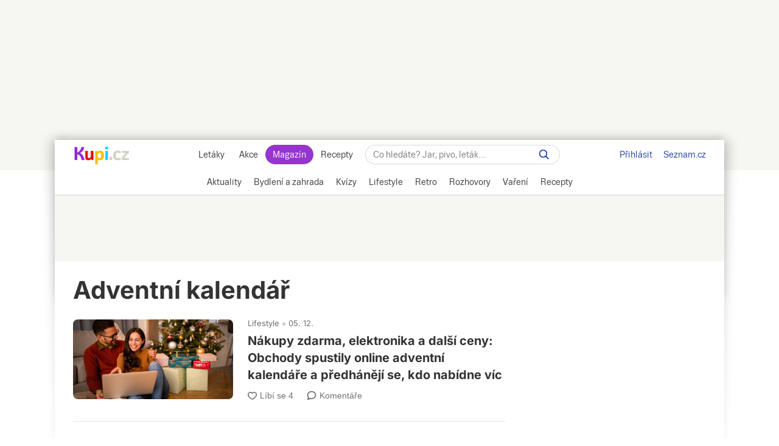

--- FILE ---
content_type: text/html; charset=UTF-8
request_url: https://www.kupi.cz/magazin/stitek/adventni-kalendar
body_size: 25981
content:
<!DOCTYPE html>
<html lang="cs">
<head>
    <meta charset="UTF-8">
    <title>Adventní kalendář | Kupi.cz</title>
    <meta name="description" content="Adventní kalendář? Nejlepší rady na toto téma v Kupi Magazínu měsíčně využijí statisíce čtenářů. Buďte mezi nimi, stačí kliknout.">

    <!-- Viewport -->
    <meta name="viewport" content="width=device-width, initial-scale=1, minimum-scale=1, maximum-scale=10, user-scalable=yes">

    <!-- verification -->
    <meta name="msvalidate.01" content="0D0835E526DDB3C8C626BBCEA1C6D5CD" />

                <link rel="preconnect" href="https://cdn.kupi.cz">
        <link rel="preconnect" href="https://www.google-analytics.com">
        <link rel="preconnect" href="https://ls.hit.gemius.pl">
        <link rel="dns-prefetch" href="https://login.szn.cz">
        <link rel="dns-prefetch" href="https://www.google-analytics.com">
        <link rel="dns-prefetch" href="https://ls.hit.gemius.pl">
        <link rel="preload" href="https://login.kupi.cz/js/api/3/login.js" as="script" crossorigin>
        <link rel="preload" href="https://ssp.seznam.cz/static/js/ssp.js" as="script">
        <link rel="preload" href="https://h.seznam.cz/js/cmp2/scmp.js" as="script">
        <link rel="preload" href="https://h.seznam.cz/js/dot-small.js" as="script">
        <link rel='preconnect' href='https://fonts.gstatic.com' crossorigin>
        <link rel="preload" href="https://fonts.googleapis.com/css2?family=Inter:wght@400;600;700&display=swap" as="style">
        <link rel="stylesheet" href="https://fonts.googleapis.com/css2?family=Inter:wght@400;600;700&display=swap">
        <link rel="preload" href="https://securepubads.g.doubleclick.net/tag/js/gpt.js" as="script">
    
        <meta name="robots" content="index">
    <link rel="canonical" href="https://www.kupi.cz/magazin/stitek/adventni-kalendar">

    <!-- Theme Color -->
    <meta name="theme-color" content="#9725dd">
    <meta name="msapplication-navbutton-color" content="#9725dd">
    <meta name="apple-mobile-web-app-status-bar-style" content="#9725dd">

    <!-- iOS app banner -->
    <meta name="apple-itunes-app" content="app-id=1230343927, affiliate-data=myAffiliateData, app-argument=/">

    <!--  Manifest -->
    <link rel="manifest" href="/manifest.json">

    <!--  Favicon -->
    <link rel="shortcut icon" href="/magazin/build/images/favicon.8e9391a0.ico">

    <!--  Apple Touch Icon -->
    <link rel="apple-touch-icon" sizes="512x512" href="/magazin/static/images/kupimagazin.png">

    <!--  RSS link -->
    <link href="https://www.kupi.cz/magazin/rss" rel="alternate" type="application/rss+xml" title="RSS">

    <!--  Styles -->
    <link rel="stylesheet" href="/magazin/build/view_label.0b44c551.css" type="text/css"/>
        
    
    <!--  OG Image -->
    <meta property="og:image" content="/magazin/static/images/kupimagazin.png">
    <link rel="previewimage" href="/magazin/static/images/kupimagazin.png">
    <link rel="image_src" href="/magazin/static/images/kupimagazin.png">
    
    
    <!-- Google Tag Manager -->
    <script>
    window.dataLayer = window.dataLayer || [];
    function gtag(){window.dataLayer.push(arguments);}

    gtag('consent', 'default', {
        'ad_storage' : 'denied',
        'ad_personalization' : 'denied',
        'ad_user_data' : 'denied',
        'analytics_storage' : 'denied',
        'functionality_storage' : 'denied',
        'personalization_storage' : 'denied',
        'security_storage' : 'denied',
        'wait_for_update': 500
    });

    gtag('set', {
        'allow_google_signals': false,
        'allow_ad_personalization_signals': false,
        'ads_data_redaction': true
    });
</script>

<!-- CMP Transparency and Consent Framework (IAB TCF) -->
<script>
    window['gtag_enable_tcf_support'] = true;
</script>

<script>(function(w,d,s,l,i){w[l]=w[l]||[];w[l].push({'gtm.start':
            new Date().getTime(),event:'gtm.js'});var f=d.getElementsByTagName(s)[0],
        j=d.createElement(s),dl=l!='dataLayer'?'&l='+l:'';j.async=true;j.src=
        'https://www.googletagmanager.com/gtm.js?id='+i+dl;f.parentNode.insertBefore(j,f);
    })(window,document,'script','dataLayer','GTM-NVP7Q76');
</script>

<script>

    gtag('js', new Date());

    var gtagInit = true;

</script>
    
    
    <!-- (C)2000-2019 Gemius SA - gemiusPrism -->
    <script type="text/javascript">
        <!--//--><![CDATA[//><!--
        var pp_gemius_identifier = 'csrq8UdSo0GI76MXZyeRHJewHbDUkC8oVMRt1iSWxUD.37';
        var pp_gemius_extraparameters = ['gA=kupi.cz/Magazin'];
        var pp_gemius_use_cmp = true;
        var initGemius = function(){
            function gemius_pending(i) { window[i] = window[i] || function() {var x = window[i+'_pdata'] = window[i+'_pdata'] || []; x[x.length]=arguments;};};gemius_pending('gemius_hit'); gemius_pending('gemius_event'); gemius_pending('pp_gemius_hit'); gemius_pending('pp_gemius_event');(function(d,t) {try {var gt=d.createElement(t),s=d.getElementsByTagName(t)[0],l='http'+((location.protocol=='https:')?'s':''); gt.setAttribute('async','async');gt.setAttribute('defer','defer'); gt.src=l+'://spir.hit.gemius.pl/xgemius.js'; s.parentNode.insertBefore(gt,s);} catch (e) {}})(document,'script');
            window.removeEventListener("kupi.cmp.load",initGemius)
        }
        window.addEventListener("kupi.cmp.load",initGemius)
        //--><!]]>
    </script>
    
    <!-- SZN login -->
    <script async type="text/javascript" src="https://login.kupi.cz/js/api/3/login.js" crossorigin></script>

    <!-- Reporter DOT -->
    <script type="text/javascript" src="https://h.seznam.cz/js/dot-small.js"></script>

    <!-- Extra JS -->
    
    <!-- AntiAdblock -->
    <script type="text/javascript" src="/magazin/static/js/qusny-browser-obfuscated.js"></script>
<script>
    window.postMessage('b737c40adb', '*');
</script>
            <script type="application/ld+json">
            {
                "@context": "http://schema.org",
                "@type": "WebSite",
                "url": "https://www.kupi.cz/magazin/",
                "name": "Kupi Magazín",
                "potentialAction": {
                    "@type": "SearchAction",
                    "target": "https://www.kupi.cz/magazin/hledej?f={f}",
                    "query-input": "required name=f"
                }
            }
        </script>
    
    <script async src="https://securepubads.g.doubleclick.net/tag/js/gpt.js"></script>

<script>
    var _gam_ads = true;

    window.googletag = window.googletag || {};
    window.googletag.cmd = window.googletag.cmd || [];
</script>
    <script>
    !function (w, d, t) {
        w.TiktokAnalyticsObject=t;var ttq=w[t]=w[t]||[];ttq.methods=["page","track","identify","instances","debug","on","off","once","ready","alias","group","enableCookie","disableCookie","holdConsent","revokeConsent","grantConsent"],ttq.setAndDefer=function(t,e){t[e]=function(){t.push([e].concat(Array.prototype.slice.call(arguments,0)))}};for(var i=0;i<ttq.methods.length;i++)ttq.setAndDefer(ttq,ttq.methods[i]);ttq.instance=function(t){for(
            var e=ttq._i[t]||[],n=0;n<ttq.methods.length;n++)ttq.setAndDefer(e,ttq.methods[n]);return e},ttq.load=function(e,n){var r="https://analytics.tiktok.com/i18n/pixel/events.js",o=n&&n.partner;ttq._i=ttq._i||{},ttq._i[e]=[],ttq._i[e]._u=r,ttq._t=ttq._t||{},ttq._t[e]=+new Date,ttq._o=ttq._o||{},ttq._o[e]=n||{};n=document.createElement("script")
        ;n.type="text/javascript",n.async=!0,n.src=r+"?sdkid="+e+"&lib="+t;e=document.getElementsByTagName("script")[0];e.parentNode.insertBefore(n,e)};

        ttq.load('D03OL73C77UFNM54UGAG');
        ttq.page();
    }(window, document, 'ttq');
</script></head>



<body data-dot-data="{&quot;pageType&quot; : &quot;label&quot;}"            data-direction="top"
      class="layout-default layout-1060 bigger">

        <!-- Google Tag Manager (noscript) -->
    <noscript><iframe src="https://www.googletagmanager.com/ns.html?id=GTM-NVP7Q76" height="0" width="0" style="display:none;visibility:hidden"></iframe></noscript>
    <!-- End Google Tag Manager (noscript) -->
        
    <!-- SSP temp container -->
    <div id="sssptmp"></div>

                        <div class="position-top"
     data-sssp="leaderboard"
     data-collabkw=""
     data-device="desktop"></div>
            
    <div class="shadow_bg"></div>
    <div id="modal_menu_overlay"></div>
    <div id="category_menu_overlay"></div>

    
    <div id="page_wrapper" data-page-tag-id="5843">

                    <div id="head_fixed_start"></div>
<div id="head_wrapper">
    <div class="header flex" role="banner" aria-labelledby="hlavicka">

        <button aria-label="Zobrazit menu" class="htgl">
            <svg viewBox="0 0 24 24" xmlns="http://www.w3.org/2000/svg">
                <path d="M3 18h18v-2H3v2zm0-5h18v-2H3v2zm0-7v2h18V6H3z"></path>
            </svg>
        </button>

        <h5 id="hlavicka" aria-level="1" class="blind">Hlavička</h5>

        <a href="https://www.kupi.cz" class="logo" title="Kupi.cz - letáky, akce"><span class="blind">Kupi.cz - letáky, akce</span></a>

        <div class="header_menu_wrap flex-grow txt-cent">

            
<div class="header_menu">
            <a href="https://www.kupi.cz" title="Akční letáky" >Letáky</a>
            <a href="https://www.kupi.cz/slevy" title="Slevy" >Akce</a>
            <a href="https://www.kupi.cz/magazin/" title="Kupi Magazín" class="active">Magazín</a>
            <a href="https://www.kupi.cz/recepty/" title="Kupi Recepty" >Recepty</a>
    </div>
            <div class="header_search" role="search" aria-labelledby="label-hledat"><h5 id="label-hledat" class="blind">
                    Hledat:</h5>

                <div class="header_form_content">
                    <div class="wide left">
                        <form method="GET" action="/magazin/hledej" id="search_form">

                            <label class="search_label" for="search_text"><span id="search_text_label" class="blind">Hledej na Kupi.cz</span>

                                <input type="text" id="search_text" aria-labelledby="search_text_label"
                                       class="input_with_close empty_input_helper" data-for="empty_top_search_whisper"
                                       name="f" autocomplete="off" placeholder="Co hledáte? Jar, pivo, leták…"
                                       value="">

                                <a href="#" aria-labelledby="search_disable_label" role="button"
                                   class="search_disable ico_close2"></a>

                                <span id="search_disable_label" class="blind">Vymazat zadaný dotaz hledání</span>

                            </label>

                            <button type="submit" id="search_submit" aria-labelledby="label_vyhledat"></button>
                            <label for="search_submit" id="label_vyhledat" class="blind">Vyhledat</label>
                        </form>
                    </div>
                </div>

                <div class="header_search_close right">
                    <button id="close_header_search" class="btn btn_default">Zavřít</button>
                </div>

                <div id="empty_top_search_whisper" class="dropdown_menu hidden">

                    <div id="empty_search_categories">

                        <div class="whisper_categories search_headline clear_top">Doporučené kategorie</div>

                        <a href="/slevy/alkohol" class="suggest_item suggest_categories">Alkohol</a>
                        <a href="/slevy/auto-moto" class="suggest_item suggest_categories">Auto - moto</a>
                        <a href="/slevy/domacnost" class="suggest_item suggest_categories">Bydlení</a>
                        <a href="/slevy/drogerie" class="suggest_item suggest_categories">Drogerie</a>
                        <a href="/slevy/elektro" class="suggest_item suggest_categories">Elektro</a>
                        <a href="/slevy/hracky-2" class="suggest_item suggest_categories">Hračky</a>
                        <a href="/slevy/kancelarske-potreby-a-knihy-2" class="suggest_item suggest_categories">Kancelářské
                            potřeby a knihy</a>
                        <a href="/slevy/konzervy" class="suggest_item suggest_categories">Konzervy</a>
                        <a href="/slevy/krasa" class="suggest_item suggest_categories">Krása</a>
                        <a href="/slevy/lahudky" class="suggest_item suggest_categories">Lahůdky</a>
                        <a href="/slevy/lekarna" class="suggest_item suggest_categories">Lékárna</a>
                        <a href="/slevy/maso-drubez-a-ryby" class="suggest_item suggest_categories">Maso, uzeniny a
                            ryby</a>
                        <a href="/slevy/mazlicci" class="suggest_item suggest_categories">Mazlíčci</a>
                        <a href="/slevy/mlecne-vyrobky-a-vejce" class="suggest_item suggest_categories">Mléčné výrobky a
                            vejce</a>
                        <a href="/slevy/mrazene-a-instantni-potraviny" class="suggest_item suggest_categories">Mražené a
                            instantní potraviny</a>
                        <a href="/slevy/nabytek-2" class="suggest_item suggest_categories">Nábytek</a>
                        <a href="/slevy/nealko-napoje" class="suggest_item suggest_categories">Nealko nápoje</a>
                        <a href="/slevy/obleceni-a-obuv" class="suggest_item suggest_categories">Oblečení a obuv</a>
                        <a href="/slevy/ovoce-a-zelenina" class="suggest_item suggest_categories">Ovoce a zelenina</a>
                        <a href="/slevy/pecivo" class="suggest_item suggest_categories">Pečivo</a>
                        <a href="/slevy/pro-deti" class="suggest_item suggest_categories">Pro děti</a>
                        <a href="/slevy/sladkosti-a-slane-snacky" class="suggest_item suggest_categories">Sladkosti a
                            slané snacky</a>
                        <a href="/slevy/sport-2" class="suggest_item suggest_categories">Sport</a>
                        <a href="/slevy/vareni-a-peceni" class="suggest_item suggest_categories">Vaření a pečení</a>
                        <a href="/slevy/bydleni-a-zahrada" class="suggest_item suggest_categories">Zahrada</a>
                        <a href="/slevy/zdrava-vyziva" class="suggest_item suggest_categories">Zdravá výživa</a>

                    </div>
                </div>

                <div class="dropdown_menu search_results hidden">
                    <div class="around_search"></div>
                </div>

                <button class="btn_open_mobile_whisperer" aria-label="Hledat na Kupi.cz"></button>

            </div>
        </div>

        <div id="header_badge">
            <szn-login-widget notifications>
                <ul>
                    <li><a href="https://www.kupi.cz/hlidani">Oblíbené</a></li>
                    <li><a href="https://www.kupi.cz/uzivatel">Nastavení Kupi.cz</a></li>
                </ul>
            </szn-login-widget>
        </div>

        <div class="header_links">
            <a href="https://www.seznam.cz" title="Seznam.cz" class="link_seznam">Seznam.cz</a>
        </div>
    </div>
</div>
<div id="mobile_menu" class="closed">
    
<div class="header_menu">
            <a href="https://www.kupi.cz" title="Akční letáky" >Letáky</a>
            <a href="https://www.kupi.cz/slevy" title="Slevy" >Akce</a>
            <a href="https://www.kupi.cz/magazin/" title="Kupi Magazín" class="active">Magazín</a>
            <a href="https://www.kupi.cz/recepty/" title="Kupi Recepty" >Recepty</a>
    </div>    <ul id="mobile_cats">
                    <li >
                <a href="/magazin/kategorie/aktuality" title="Aktuality">Aktuality</a>
            </li>
                    <li >
                <a href="/magazin/kategorie/bydleni-a-zahrada" title="Bydlení a zahrada">Bydlení a zahrada</a>
            </li>
                    <li >
                <a href="/magazin/kategorie/kvizy" title="Kvízy">Kvízy</a>
            </li>
                    <li >
                <a href="/magazin/kategorie/lifestyle" title="Lifestyle">Lifestyle</a>
            </li>
                    <li >
                <a href="/magazin/kategorie/retro" title="Retro">Retro</a>
            </li>
                    <li >
                <a href="/magazin/kategorie/rozhovory" title="Rozhovory">Rozhovory</a>
            </li>
                    <li >
                <a href="/magazin/kategorie/vareni" title="Vaření">Vaření</a>
            </li>
                    <li >
                <a href="//www.kupi.cz/recepty/" title="Recepty">Recepty</a>
            </li>
            </ul>
</div>
<div id="main_menu">
    <div class="cats-full">
        <div class="cats-scroll">
                            <div data-active="">
                    <h2>
                        <a href="/magazin/kategorie/aktuality"
                           title="Aktuality"
                                                   >
                            <span>Aktuality</span>
                        </a>
                    </h2>

                    <ul data-lvl="1">
                                                    <li>
                                <h3>
                                    <a href="/magazin/stitek/nakupovani" title="Nakupování">Nakupování</a>
                                </h3>
                                <ul data-lvl="2">
                                                                            <li>
                                            <h4>
                                                <a href="/magazin/stitek/obchody"
                                                   title="Obchody">Obchody</a>
                                            </h4>
                                        </li>
                                                                            <li>
                                            <h4>
                                                <a href="/magazin/stitek/hypermarkety-a-supermarkety"
                                                   title="Hypermarkety a supermarkety">Hypermarkety a supermarkety</a>
                                            </h4>
                                        </li>
                                                                            <li>
                                            <h4>
                                                <a href="/magazin/stitek/nakup-potravin"
                                                   title="Nákup potravin">Nákup potravin</a>
                                            </h4>
                                        </li>
                                                                            <li>
                                            <h4>
                                                <a href="/magazin/stitek/nakupovani-online"
                                                   title="Nakupování online">Nakupování online</a>
                                            </h4>
                                        </li>
                                                                            <li>
                                            <h4>
                                                <a href="/magazin/stitek/e-shop"
                                                   title="E-shop">E-shop</a>
                                            </h4>
                                        </li>
                                                                            <li>
                                            <h4>
                                                <a href="/magazin/stitek/dorucovani-zasilek"
                                                   title="Doručování zásilek">Doručování zásilek</a>
                                            </h4>
                                        </li>
                                                                    </ul>
                            </li>
                                                    <li>
                                <h3>
                                    <a href="/magazin/stitek/obchodni-retezce" title="Obchodní řetězce">Obchodní řetězce</a>
                                </h3>
                                <ul data-lvl="2">
                                                                            <li>
                                            <h4>
                                                <a href="/magazin/stitek/albert"
                                                   title="Albert">Albert</a>
                                            </h4>
                                        </li>
                                                                            <li>
                                            <h4>
                                                <a href="/magazin/stitek/billa"
                                                   title="BILLA">BILLA</a>
                                            </h4>
                                        </li>
                                                                            <li>
                                            <h4>
                                                <a href="/magazin/stitek/globus"
                                                   title="Globus">Globus</a>
                                            </h4>
                                        </li>
                                                                            <li>
                                            <h4>
                                                <a href="/magazin/stitek/kaufland"
                                                   title="Kaufland">Kaufland</a>
                                            </h4>
                                        </li>
                                                                            <li>
                                            <h4>
                                                <a href="/magazin/stitek/lidl"
                                                   title="Lidl">Lidl</a>
                                            </h4>
                                        </li>
                                                                            <li>
                                            <h4>
                                                <a href="/magazin/stitek/penny"
                                                   title="PENNY">PENNY</a>
                                            </h4>
                                        </li>
                                                                            <li>
                                            <h4>
                                                <a href="/magazin/stitek/tesco"
                                                   title="Tesco">Tesco</a>
                                            </h4>
                                        </li>
                                                                    </ul>
                            </li>
                                                    <li>
                                <h3>
                                    <a href="/magazin/stitek/varovani" title="Varování">Varování</a>
                                </h3>
                                <ul data-lvl="2">
                                                                            <li>
                                            <h4>
                                                <a href="/magazin/stitek/stazeni-vyrobku"
                                                   title="Stažení výrobku">Stažení výrobku</a>
                                            </h4>
                                        </li>
                                                                            <li>
                                            <h4>
                                                <a href="/magazin/stitek/nebezpecny-vyrobek"
                                                   title="Nebezpečný výrobek">Nebezpečný výrobek</a>
                                            </h4>
                                        </li>
                                                                            <li>
                                            <h4>
                                                <a href="/magazin/stitek/nebezpecne-potraviny"
                                                   title="Nebezpečné potraviny">Nebezpečné potraviny</a>
                                            </h4>
                                        </li>
                                                                            <li>
                                            <h4>
                                                <a href="/magazin/stitek/kvalita-potravin"
                                                   title="Kvalita potravin">Kvalita potravin</a>
                                            </h4>
                                        </li>
                                                                            <li>
                                            <h4>
                                                <a href="/magazin/stitek/coi"
                                                   title="ČOI">ČOI</a>
                                            </h4>
                                        </li>
                                                                            <li>
                                            <h4>
                                                <a href="/magazin/stitek/podvod"
                                                   title="Podvod">Podvod</a>
                                            </h4>
                                        </li>
                                                                    </ul>
                            </li>
                                                    <li>
                                <h3>
                                    <a href="/magazin/stitek/oteviraci-doba" title="Otevírací doba">Otevírací doba</a>
                                </h3>
                                <ul data-lvl="2">
                                                                            <li>
                                            <h4>
                                                <a href="/magazin/stitek/statni-svatek"
                                                   title="Státní svátek">Státní svátek</a>
                                            </h4>
                                        </li>
                                                                            <li>
                                            <h4>
                                                <a href="/magazin/stitek/vanocni-oteviraci-doba"
                                                   title="Vánoční otevírací doba">Vánoční otevírací doba</a>
                                            </h4>
                                        </li>
                                                                            <li>
                                            <h4>
                                                <a href="/magazin/stitek/velikonocni-oteviraci-doba"
                                                   title="Velikonoční otevírací doba">Velikonoční otevírací doba</a>
                                            </h4>
                                        </li>
                                                                    </ul>
                            </li>
                                                    <li>
                                <h3>
                                    <a href="/magazin/stitek/zdrazovani" title="Zdražování">Zdražování</a>
                                </h3>
                                <ul data-lvl="2">
                                                                            <li>
                                            <h4>
                                                <a href="/magazin/stitek/jak-usetrit"
                                                   title="Jak ušetřit">Jak ušetřit</a>
                                            </h4>
                                        </li>
                                                                            <li>
                                            <h4>
                                                <a href="/magazin/stitek/slevy"
                                                   title="Slevy">Slevy</a>
                                            </h4>
                                        </li>
                                                                            <li>
                                            <h4>
                                                <a href="/magazin/stitek/ceny-potravin"
                                                   title="Ceny potravin">Ceny potravin</a>
                                            </h4>
                                        </li>
                                                                            <li>
                                            <h4>
                                                <a href="/magazin/stitek/akcni-ceny"
                                                   title="Akční ceny">Akční ceny</a>
                                            </h4>
                                        </li>
                                                                            <li>
                                            <h4>
                                                <a href="/magazin/stitek/vyprodej"
                                                   title="Výprodej">Výprodej</a>
                                            </h4>
                                        </li>
                                                                            <li>
                                            <h4>
                                                <a href="/magazin/stitek/finance"
                                                   title="Finance">Finance</a>
                                            </h4>
                                        </li>
                                                                            <li>
                                            <h4>
                                                <a href="/magazin/stitek/rust-cen"
                                                   title="Růst cen">Růst cen</a>
                                            </h4>
                                        </li>
                                                                    </ul>
                            </li>
                                            </ul>
                </div>
                            <div data-active="">
                    <h2>
                        <a href="/magazin/kategorie/bydleni-a-zahrada"
                           title="Bydlení a zahrada"
                                                   >
                            <span>Bydlení a zahrada</span>
                        </a>
                    </h2>

                    <ul data-lvl="1">
                                                    <li>
                                <h3>
                                    <a href="/magazin/stitek/bydleni" title="Bydlení">Bydlení</a>
                                </h3>
                                <ul data-lvl="2">
                                                                            <li>
                                            <h4>
                                                <a href="/magazin/stitek/domacnost"
                                                   title="Domácnost">Domácnost</a>
                                            </h4>
                                        </li>
                                                                            <li>
                                            <h4>
                                                <a href="/magazin/stitek/kuchyne"
                                                   title="Kuchyně">Kuchyně</a>
                                            </h4>
                                        </li>
                                                                            <li>
                                            <h4>
                                                <a href="/magazin/stitek/skladovani-potravin"
                                                   title="Skladování potravin">Skladování potravin</a>
                                            </h4>
                                        </li>
                                                                            <li>
                                            <h4>
                                                <a href="/magazin/stitek/loznice"
                                                   title="Ložnice">Ložnice</a>
                                            </h4>
                                        </li>
                                                                            <li>
                                            <h4>
                                                <a href="/magazin/stitek/nabytek"
                                                   title="Nábytek">Nábytek</a>
                                            </h4>
                                        </li>
                                                                            <li>
                                            <h4>
                                                <a href="/magazin/stitek/dekorace"
                                                   title="Dekorace">Dekorace</a>
                                            </h4>
                                        </li>
                                                                            <li>
                                            <h4>
                                                <a href="/magazin/stitek/elektronika"
                                                   title="Elektronika">Elektronika</a>
                                            </h4>
                                        </li>
                                                                            <li>
                                            <h4>
                                                <a href="/magazin/stitek/spotrebice"
                                                   title="Spotřebiče">Spotřebiče</a>
                                            </h4>
                                        </li>
                                                                            <li>
                                            <h4>
                                                <a href="/magazin/stitek/obleceni"
                                                   title="Oblečení">Oblečení</a>
                                            </h4>
                                        </li>
                                                                    </ul>
                            </li>
                                                    <li>
                                <h3>
                                    <a href="/magazin/stitek/zahrada" title="Zahrada">Zahrada</a>
                                </h3>
                                <ul data-lvl="2">
                                                                            <li>
                                            <h4>
                                                <a href="/magazin/stitek/zahradni-nabytek"
                                                   title="Zahradní nábytek">Zahradní nábytek</a>
                                            </h4>
                                        </li>
                                                                            <li>
                                            <h4>
                                                <a href="/magazin/stitek/bazen"
                                                   title="Bazén">Bazén</a>
                                            </h4>
                                        </li>
                                                                            <li>
                                            <h4>
                                                <a href="/magazin/stitek/pece-o-zahradu"
                                                   title="Péče o zahradu">Péče o zahradu</a>
                                            </h4>
                                        </li>
                                                                            <li>
                                            <h4>
                                                <a href="/magazin/stitek/jak-pestovat"
                                                   title="Jak pěstovat">Jak pěstovat</a>
                                            </h4>
                                        </li>
                                                                            <li>
                                            <h4>
                                                <a href="/magazin/stitek/pestovani-rostlin"
                                                   title="Pěstování rostlin">Pěstování rostlin</a>
                                            </h4>
                                        </li>
                                                                            <li>
                                            <h4>
                                                <a href="/magazin/stitek/pece-o-rostliny"
                                                   title="Péče o rostliny">Péče o rostliny</a>
                                            </h4>
                                        </li>
                                                                            <li>
                                            <h4>
                                                <a href="/magazin/stitek/skudci"
                                                   title="Škůdci">Škůdci</a>
                                            </h4>
                                        </li>
                                                                            <li>
                                            <h4>
                                                <a href="/magazin/stitek/pece-o-travnik"
                                                   title="Péče o trávník">Péče o trávník</a>
                                            </h4>
                                        </li>
                                                                            <li>
                                            <h4>
                                                <a href="/magazin/stitek/kvetiny"
                                                   title="Květiny">Květiny</a>
                                            </h4>
                                        </li>
                                                                    </ul>
                            </li>
                                                    <li>
                                <h3>
                                    <a href="/magazin/stitek/jak-na-to" title="Jak na to">Jak na to</a>
                                </h3>
                                <ul data-lvl="2">
                                                                            <li>
                                            <h4>
                                                <a href="/magazin/stitek/jak-vycistit"
                                                   title="Jak vyčistit">Jak vyčistit</a>
                                            </h4>
                                        </li>
                                                                            <li>
                                            <h4>
                                                <a href="/magazin/stitek/jak-vybrat"
                                                   title="Jak vybrat">Jak vybrat</a>
                                            </h4>
                                        </li>
                                                                            <li>
                                            <h4>
                                                <a href="/magazin/stitek/jak-vyuzit"
                                                   title="Jak využít">Jak využít</a>
                                            </h4>
                                        </li>
                                                                            <li>
                                            <h4>
                                                <a href="/magazin/stitek/jak-pripravit"
                                                   title="Jak připravit">Jak připravit</a>
                                            </h4>
                                        </li>
                                                                            <li>
                                            <h4>
                                                <a href="/magazin/stitek/jak-skladovat"
                                                   title="Jak skladovat">Jak skladovat</a>
                                            </h4>
                                        </li>
                                                                            <li>
                                            <h4>
                                                <a href="/magazin/stitek/jak-poznat"
                                                   title="Jak poznat">Jak poznat</a>
                                            </h4>
                                        </li>
                                                                            <li>
                                            <h4>
                                                <a href="/magazin/stitek/jak-vyrobit"
                                                   title="Jak vyrobit">Jak vyrobit</a>
                                            </h4>
                                        </li>
                                                                            <li>
                                            <h4>
                                                <a href="/magazin/stitek/tipy"
                                                   title="Tipy">Tipy</a>
                                            </h4>
                                        </li>
                                                                            <li>
                                            <h4>
                                                <a href="/magazin/stitek/diy"
                                                   title="DIY">DIY</a>
                                            </h4>
                                        </li>
                                                                    </ul>
                            </li>
                                                    <li>
                                <h3>
                                    <a href="/magazin/stitek/uklid" title="Úklid">Úklid</a>
                                </h3>
                                <ul data-lvl="2">
                                                                            <li>
                                            <h4>
                                                <a href="/magazin/stitek/uklid-domacnosti"
                                                   title="Úklid domácnosti">Úklid domácnosti</a>
                                            </h4>
                                        </li>
                                                                            <li>
                                            <h4>
                                                <a href="/magazin/stitek/ekologicky-uklid"
                                                   title="Ekologický úklid">Ekologický úklid</a>
                                            </h4>
                                        </li>
                                                                            <li>
                                            <h4>
                                                <a href="/magazin/stitek/prani-pradla"
                                                   title="Praní prádla">Praní prádla</a>
                                            </h4>
                                        </li>
                                                                            <li>
                                            <h4>
                                                <a href="/magazin/stitek/ekologicke-prani"
                                                   title="Ekologické praní">Ekologické praní</a>
                                            </h4>
                                        </li>
                                                                            <li>
                                            <h4>
                                                <a href="/magazin/stitek/pracka"
                                                   title="Pračka">Pračka</a>
                                            </h4>
                                        </li>
                                                                            <li>
                                            <h4>
                                                <a href="/magazin/stitek/cisteni"
                                                   title="Čištění">Čištění</a>
                                            </h4>
                                        </li>
                                                                            <li>
                                            <h4>
                                                <a href="/magazin/stitek/vysavac"
                                                   title="Vysavač">Vysavač</a>
                                            </h4>
                                        </li>
                                                                            <li>
                                            <h4>
                                                <a href="/magazin/stitek/myti-nadobi"
                                                   title="Mytí nádobí">Mytí nádobí</a>
                                            </h4>
                                        </li>
                                                                            <li>
                                            <h4>
                                                <a href="/magazin/stitek/myti-oken"
                                                   title="Mytí oken">Mytí oken</a>
                                            </h4>
                                        </li>
                                                                    </ul>
                            </li>
                                                    <li>
                                <h3>
                                    <a href="/magazin/stitek/domaci-mazlicek" title="Domácí mazlíček">Domácí mazlíček</a>
                                </h3>
                                <ul data-lvl="2">
                                                                            <li>
                                            <h4>
                                                <a href="/magazin/stitek/pes"
                                                   title="Pes">Pes</a>
                                            </h4>
                                        </li>
                                                                            <li>
                                            <h4>
                                                <a href="/magazin/stitek/pece-o-psa"
                                                   title="Péče o psa">Péče o psa</a>
                                            </h4>
                                        </li>
                                                                            <li>
                                            <h4>
                                                <a href="/magazin/stitek/kocka"
                                                   title="Kočka">Kočka</a>
                                            </h4>
                                        </li>
                                                                            <li>
                                            <h4>
                                                <a href="/magazin/stitek/pece-o-kocku"
                                                   title="Péče o kočku">Péče o kočku</a>
                                            </h4>
                                        </li>
                                                                            <li>
                                            <h4>
                                                <a href="/magazin/stitek/domaci-zvirata"
                                                   title="Domácí zvířata">Domácí zvířata</a>
                                            </h4>
                                        </li>
                                                                            <li>
                                            <h4>
                                                <a href="/magazin/stitek/pece-o-zvirata"
                                                   title="Péče o zvířata">Péče o zvířata</a>
                                            </h4>
                                        </li>
                                                                    </ul>
                            </li>
                                            </ul>
                </div>
                            <div data-active="">
                    <h2>
                        <a href="/magazin/kategorie/kvizy"
                           title="Kvízy"
                                                   >
                            <span>Kvízy</span>
                        </a>
                    </h2>

                    <ul data-lvl="1">
                                            </ul>
                </div>
                            <div data-active="">
                    <h2>
                        <a href="/magazin/kategorie/lifestyle"
                           title="Lifestyle"
                                                   >
                            <span>Lifestyle</span>
                        </a>
                    </h2>

                    <ul data-lvl="1">
                                                    <li>
                                <h3>
                                    <a href="/magazin/stitek/zdravi" title="Zdraví">Zdraví</a>
                                </h3>
                                <ul data-lvl="2">
                                                                            <li>
                                            <h4>
                                                <a href="/magazin/stitek/vitaminy"
                                                   title="Vitamíny">Vitamíny</a>
                                            </h4>
                                        </li>
                                                                            <li>
                                            <h4>
                                                <a href="/magazin/stitek/doplnky-stravy"
                                                   title="Doplňky stravy">Doplňky stravy</a>
                                            </h4>
                                        </li>
                                                                            <li>
                                            <h4>
                                                <a href="/magazin/stitek/imunita"
                                                   title="Imunita">Imunita</a>
                                            </h4>
                                        </li>
                                                                            <li>
                                            <h4>
                                                <a href="/magazin/stitek/alergie"
                                                   title="Alergie">Alergie</a>
                                            </h4>
                                        </li>
                                                                            <li>
                                            <h4>
                                                <a href="/magazin/stitek/nemoc"
                                                   title="Nemoc">Nemoc</a>
                                            </h4>
                                        </li>
                                                                            <li>
                                            <h4>
                                                <a href="/magazin/stitek/zdravi-prospesne"
                                                   title="Zdraví prospěšné">Zdraví prospěšné</a>
                                            </h4>
                                        </li>
                                                                            <li>
                                            <h4>
                                                <a href="/magazin/stitek/zdravi-skodlive"
                                                   title="Zdraví škodlivé">Zdraví škodlivé</a>
                                            </h4>
                                        </li>
                                                                            <li>
                                            <h4>
                                                <a href="/magazin/stitek/superpotravina"
                                                   title="Superpotravina">Superpotravina</a>
                                            </h4>
                                        </li>
                                                                    </ul>
                            </li>
                                                    <li>
                                <h3>
                                    <a href="/magazin/stitek/krasa-a-zdravi" title="Krása">Krása</a>
                                </h3>
                                <ul data-lvl="2">
                                                                            <li>
                                            <h4>
                                                <a href="/magazin/stitek/kosmetika"
                                                   title="Kosmetika">Kosmetika</a>
                                            </h4>
                                        </li>
                                                                            <li>
                                            <h4>
                                                <a href="/magazin/stitek/prirodni-kosmetika"
                                                   title="Přírodní kosmetika">Přírodní kosmetika</a>
                                            </h4>
                                        </li>
                                                                            <li>
                                            <h4>
                                                <a href="/magazin/stitek/domaci-kosmetika"
                                                   title="Domácí kosmetika">Domácí kosmetika</a>
                                            </h4>
                                        </li>
                                                                            <li>
                                            <h4>
                                                <a href="/magazin/stitek/pece-o-plet"
                                                   title="Péče o pleť">Péče o pleť</a>
                                            </h4>
                                        </li>
                                                                            <li>
                                            <h4>
                                                <a href="/magazin/stitek/pece-o-vlasy"
                                                   title="Péče o vlasy">Péče o vlasy</a>
                                            </h4>
                                        </li>
                                                                            <li>
                                            <h4>
                                                <a href="/magazin/stitek/moda"
                                                   title="Móda">Móda</a>
                                            </h4>
                                        </li>
                                                                    </ul>
                            </li>
                                                    <li>
                                <h3>
                                    <a href="/magazin/stitek/zdravy-zivotni-styl" title="Zdravý životní styl">Zdravý životní styl</a>
                                </h3>
                                <ul data-lvl="2">
                                                                            <li>
                                            <h4>
                                                <a href="/magazin/stitek/zdrava-strava"
                                                   title="Zdravá strava">Zdravá strava</a>
                                            </h4>
                                        </li>
                                                                            <li>
                                            <h4>
                                                <a href="/magazin/stitek/hubnuti"
                                                   title="Hubnutí">Hubnutí</a>
                                            </h4>
                                        </li>
                                                                            <li>
                                            <h4>
                                                <a href="/magazin/stitek/jak-zhubnout"
                                                   title="Jak zhubnout">Jak zhubnout</a>
                                            </h4>
                                        </li>
                                                                            <li>
                                            <h4>
                                                <a href="/magazin/stitek/dieta"
                                                   title="Dieta">Dieta</a>
                                            </h4>
                                        </li>
                                                                            <li>
                                            <h4>
                                                <a href="/magazin/stitek/kalorie"
                                                   title="Kalorie">Kalorie</a>
                                            </h4>
                                        </li>
                                                                            <li>
                                            <h4>
                                                <a href="/magazin/stitek/priroda"
                                                   title="Příroda">Příroda</a>
                                            </h4>
                                        </li>
                                                                            <li>
                                            <h4>
                                                <a href="/magazin/stitek/relaxace"
                                                   title="Relaxace">Relaxace</a>
                                            </h4>
                                        </li>
                                                                    </ul>
                            </li>
                                                    <li>
                                <h3>
                                    <a href="/magazin/stitek/sport" title="Sport">Sport</a>
                                </h3>
                                <ul data-lvl="2">
                                                                            <li>
                                            <h4>
                                                <a href="/magazin/stitek/beh"
                                                   title="Běh">Běh</a>
                                            </h4>
                                        </li>
                                                                            <li>
                                            <h4>
                                                <a href="/magazin/stitek/cyklistika"
                                                   title="Cyklistika">Cyklistika</a>
                                            </h4>
                                        </li>
                                                                            <li>
                                            <h4>
                                                <a href="/magazin/stitek/kolobezka"
                                                   title="Koloběžka">Koloběžka</a>
                                            </h4>
                                        </li>
                                                                            <li>
                                            <h4>
                                                <a href="/magazin/stitek/fitness"
                                                   title="Fitness">Fitness</a>
                                            </h4>
                                        </li>
                                                                            <li>
                                            <h4>
                                                <a href="/magazin/stitek/turistika"
                                                   title="Turistika">Turistika</a>
                                            </h4>
                                        </li>
                                                                            <li>
                                            <h4>
                                                <a href="/magazin/stitek/plavani"
                                                   title="Plavání">Plavání</a>
                                            </h4>
                                        </li>
                                                                            <li>
                                            <h4>
                                                <a href="/magazin/stitek/cviceni"
                                                   title="Cvičení">Cvičení</a>
                                            </h4>
                                        </li>
                                                                            <li>
                                            <h4>
                                                <a href="/magazin/stitek/sportovni-vybaveni"
                                                   title="Sportovní vybavení">Sportovní vybavení</a>
                                            </h4>
                                        </li>
                                                                    </ul>
                            </li>
                                                    <li>
                                <h3>
                                    <a href="/magazin/stitek/cestovani" title="Cestování">Cestování</a>
                                </h3>
                                <ul data-lvl="2">
                                                                            <li>
                                            <h4>
                                                <a href="/magazin/stitek/dovolena"
                                                   title="Dovolená">Dovolená</a>
                                            </h4>
                                        </li>
                                                                            <li>
                                            <h4>
                                                <a href="/magazin/stitek/vylet"
                                                   title="Výlet">Výlet</a>
                                            </h4>
                                        </li>
                                                                            <li>
                                            <h4>
                                                <a href="/magazin/stitek/vybava-na-vylet"
                                                   title="Výbava na výlet">Výbava na výlet</a>
                                            </h4>
                                        </li>
                                                                            <li>
                                            <h4>
                                                <a href="/magazin/stitek/auto"
                                                   title="Auto">Auto</a>
                                            </h4>
                                        </li>
                                                                            <li>
                                            <h4>
                                                <a href="/magazin/stitek/zavazadlo"
                                                   title="Zavazadlo">Zavazadlo</a>
                                            </h4>
                                        </li>
                                                                    </ul>
                            </li>
                                                    <li>
                                <h3>
                                    <a href="/magazin/stitek/deti" title="Děti">Děti</a>
                                </h3>
                                <ul data-lvl="2">
                                                                            <li>
                                            <h4>
                                                <a href="/magazin/stitek/jak-zabavit-deti"
                                                   title="Jak zabavit děti">Jak zabavit děti</a>
                                            </h4>
                                        </li>
                                                                            <li>
                                            <h4>
                                                <a href="/magazin/stitek/hry-pro-deti"
                                                   title="Hry pro děti">Hry pro děti</a>
                                            </h4>
                                        </li>
                                                                            <li>
                                            <h4>
                                                <a href="/magazin/stitek/tvoreni-s-detmi"
                                                   title="Tvoření s dětmi">Tvoření s dětmi</a>
                                            </h4>
                                        </li>
                                                                            <li>
                                            <h4>
                                                <a href="/magazin/stitek/skola"
                                                   title="Škola">Škola</a>
                                            </h4>
                                        </li>
                                                                            <li>
                                            <h4>
                                                <a href="/magazin/stitek/miminko"
                                                   title="Miminko">Miminko</a>
                                            </h4>
                                        </li>
                                                                    </ul>
                            </li>
                                                    <li>
                                <h3>
                                    <a href="/magazin/stitek/zajimavosti" title="Zajímavosti">Zajímavosti</a>
                                </h3>
                                <ul data-lvl="2">
                                                                            <li>
                                            <h4>
                                                <a href="/magazin/stitek/ekologie"
                                                   title="Ekologie">Ekologie</a>
                                            </h4>
                                        </li>
                                                                            <li>
                                            <h4>
                                                <a href="/magazin/stitek/udrzitelnost"
                                                   title="Udržitelnost">Udržitelnost</a>
                                            </h4>
                                        </li>
                                                                            <li>
                                            <h4>
                                                <a href="/magazin/stitek/technologie"
                                                   title="Technologie">Technologie</a>
                                            </h4>
                                        </li>
                                                                            <li>
                                            <h4>
                                                <a href="/magazin/stitek/recyklace"
                                                   title="Recyklace">Recyklace</a>
                                            </h4>
                                        </li>
                                                                            <li>
                                            <h4>
                                                <a href="/magazin/stitek/inovace"
                                                   title="Inovace">Inovace</a>
                                            </h4>
                                        </li>
                                                                    </ul>
                            </li>
                                            </ul>
                </div>
                            <div data-active="">
                    <h2>
                        <a href="/magazin/kategorie/retro"
                           title="Retro"
                                                   >
                            <span>Retro</span>
                        </a>
                    </h2>

                    <ul data-lvl="1">
                                                    <li>
                                <h3>
                                    <a href="/magazin/stitek/retro" title="Retro">Retro</a>
                                </h3>
                                <ul data-lvl="2">
                                                                            <li>
                                            <h4>
                                                <a href="/magazin/stitek/retro-nakupy"
                                                   title="Retro nákupy">Retro nákupy</a>
                                            </h4>
                                        </li>
                                                                            <li>
                                            <h4>
                                                <a href="/magazin/stitek/retro-jidlo"
                                                   title="Retro jídlo">Retro jídlo</a>
                                            </h4>
                                        </li>
                                                                            <li>
                                            <h4>
                                                <a href="/magazin/stitek/retro-kosmetika"
                                                   title="Retro kosmetika">Retro kosmetika</a>
                                            </h4>
                                        </li>
                                                                            <li>
                                            <h4>
                                                <a href="/magazin/stitek/historie-znacek"
                                                   title="Historie značek">Historie značek</a>
                                            </h4>
                                        </li>
                                                                            <li>
                                            <h4>
                                                <a href="/magazin/stitek/nedostatkove-zbozi"
                                                   title="Nedostatkové zboží">Nedostatkové zboží</a>
                                            </h4>
                                        </li>
                                                                    </ul>
                            </li>
                                                    <li>
                                <h3>
                                    <a href="/magazin/stitek/historie" title="Historie">Historie</a>
                                </h3>
                                <ul data-lvl="2">
                                                                            <li>
                                            <h4>
                                                <a href="/magazin/stitek/socialismus"
                                                   title="Socialismus">Socialismus</a>
                                            </h4>
                                        </li>
                                                                            <li>
                                            <h4>
                                                <a href="/magazin/stitek/ceskoslovensko"
                                                   title="Československo">Československo</a>
                                            </h4>
                                        </li>
                                                                            <li>
                                            <h4>
                                                <a href="/magazin/stitek/spolecnost"
                                                   title="Společnost">Společnost</a>
                                            </h4>
                                        </li>
                                                                            <li>
                                            <h4>
                                                <a href="/magazin/stitek/tradice"
                                                   title="Tradice">Tradice</a>
                                            </h4>
                                        </li>
                                                                            <li>
                                            <h4>
                                                <a href="/magazin/stitek/zajimavosti"
                                                   title="Zajímavosti">Zajímavosti</a>
                                            </h4>
                                        </li>
                                                                    </ul>
                            </li>
                                            </ul>
                </div>
                            <div data-active="">
                    <h2>
                        <a href="/magazin/kategorie/rozhovory"
                           title="Rozhovory"
                                                   >
                            <span>Rozhovory</span>
                        </a>
                    </h2>

                    <ul data-lvl="1">
                                            </ul>
                </div>
                            <div data-active="">
                    <h2>
                        <a href="/magazin/kategorie/vareni"
                           title="Vaření"
                                                   >
                            <span>Vaření</span>
                        </a>
                    </h2>

                    <ul data-lvl="1">
                                                    <li>
                                <h3>
                                    <a href="/magazin/stitek/recept" title="Recepty">Recepty</a>
                                </h3>
                                <ul data-lvl="2">
                                                                            <li>
                                            <h4>
                                                <a href="/magazin/stitek/videorecept"
                                                   title="Videorecept">Videorecept</a>
                                            </h4>
                                        </li>
                                                                            <li>
                                            <h4>
                                                <a href="/magazin/stitek/domaci-recept"
                                                   title="Domácí recept">Domácí recept</a>
                                            </h4>
                                        </li>
                                                                            <li>
                                            <h4>
                                                <a href="/magazin/stitek/snidane"
                                                   title="Snídaně">Snídaně</a>
                                            </h4>
                                        </li>
                                                                            <li>
                                            <h4>
                                                <a href="/magazin/stitek/polevka"
                                                   title="Polévka">Polévka</a>
                                            </h4>
                                        </li>
                                                                            <li>
                                            <h4>
                                                <a href="/magazin/stitek/vecere"
                                                   title="Večeře">Večeře</a>
                                            </h4>
                                        </li>
                                                                            <li>
                                            <h4>
                                                <a href="/magazin/stitek/dezert"
                                                   title="Dezert">Dezert</a>
                                            </h4>
                                        </li>
                                                                            <li>
                                            <h4>
                                                <a href="/magazin/stitek/sladke"
                                                   title="Sladké">Sladké</a>
                                            </h4>
                                        </li>
                                                                            <li>
                                            <h4>
                                                <a href="/magazin/stitek/veggie"
                                                   title="Veggie">Veggie</a>
                                            </h4>
                                        </li>
                                                                    </ul>
                            </li>
                                                    <li>
                                <h3>
                                    <a href="/magazin/stitek/snadne-vareni" title="Snadné vaření">Snadné vaření</a>
                                </h3>
                                <ul data-lvl="2">
                                                                            <li>
                                            <h4>
                                                <a href="/magazin/stitek/peceni"
                                                   title="Pečení">Pečení</a>
                                            </h4>
                                        </li>
                                                                            <li>
                                            <h4>
                                                <a href="/magazin/stitek/smazeni"
                                                   title="Smažení">Smažení</a>
                                            </h4>
                                        </li>
                                                                            <li>
                                            <h4>
                                                <a href="/magazin/stitek/grilovani"
                                                   title="Grilování">Grilování</a>
                                            </h4>
                                        </li>
                                                                            <li>
                                            <h4>
                                                <a href="/magazin/stitek/zdrave-vareni"
                                                   title="Zdravé vaření">Zdravé vaření</a>
                                            </h4>
                                        </li>
                                                                            <li>
                                            <h4>
                                                <a href="/magazin/stitek/chytre-vareni"
                                                   title="Chytré vaření">Chytré vaření</a>
                                            </h4>
                                        </li>
                                                                            <li>
                                            <h4>
                                                <a href="/magazin/stitek/rychle-vareni"
                                                   title="Rychlé vaření">Rychlé vaření</a>
                                            </h4>
                                        </li>
                                                                    </ul>
                            </li>
                                                    <li>
                                <h3>
                                    <a href="/magazin/stitek/potraviny" title="Potraviny">Potraviny</a>
                                </h3>
                                <ul data-lvl="2">
                                                                            <li>
                                            <h4>
                                                <a href="/magazin/stitek/ovoce"
                                                   title="Ovoce">Ovoce</a>
                                            </h4>
                                        </li>
                                                                            <li>
                                            <h4>
                                                <a href="/magazin/stitek/zelenina"
                                                   title="Zelenina">Zelenina</a>
                                            </h4>
                                        </li>
                                                                            <li>
                                            <h4>
                                                <a href="/magazin/stitek/maso"
                                                   title="Maso">Maso</a>
                                            </h4>
                                        </li>
                                                                            <li>
                                            <h4>
                                                <a href="/magazin/stitek/maslo"
                                                   title="Máslo">Máslo</a>
                                            </h4>
                                        </li>
                                                                            <li>
                                            <h4>
                                                <a href="/magazin/stitek/mouka"
                                                   title="Mouka">Mouka</a>
                                            </h4>
                                        </li>
                                                                            <li>
                                            <h4>
                                                <a href="/magazin/stitek/mleko"
                                                   title="Mléko">Mléko</a>
                                            </h4>
                                        </li>
                                                                            <li>
                                            <h4>
                                                <a href="/magazin/stitek/pecivo"
                                                   title="Pečivo">Pečivo</a>
                                            </h4>
                                        </li>
                                                                            <li>
                                            <h4>
                                                <a href="/magazin/stitek/brambory"
                                                   title="Brambory">Brambory</a>
                                            </h4>
                                        </li>
                                                                            <li>
                                            <h4>
                                                <a href="/magazin/stitek/ryby"
                                                   title="Ryby">Ryby</a>
                                            </h4>
                                        </li>
                                                                            <li>
                                            <h4>
                                                <a href="/magazin/stitek/cokolada"
                                                   title="Čokoláda">Čokoláda</a>
                                            </h4>
                                        </li>
                                                                            <li>
                                            <h4>
                                                <a href="/magazin/stitek/koreni"
                                                   title="Koření">Koření</a>
                                            </h4>
                                        </li>
                                                                            <li>
                                            <h4>
                                                <a href="/magazin/stitek/bylinky"
                                                   title="Bylinky">Bylinky</a>
                                            </h4>
                                        </li>
                                                                    </ul>
                            </li>
                                                    <li>
                                <h3>
                                    <a href="/magazin/stitek/napoj" title="Nápoje">Nápoje</a>
                                </h3>
                                <ul data-lvl="2">
                                                                            <li>
                                            <h4>
                                                <a href="/magazin/stitek/nealkoholicky-napoj"
                                                   title="Nealkoholický nápoj">Nealkoholický nápoj</a>
                                            </h4>
                                        </li>
                                                                            <li>
                                            <h4>
                                                <a href="/magazin/stitek/michany-napoj"
                                                   title="Míchaný nápoj">Míchaný nápoj</a>
                                            </h4>
                                        </li>
                                                                            <li>
                                            <h4>
                                                <a href="/magazin/stitek/ledovy-napoj"
                                                   title="Ledový nápoj">Ledový nápoj</a>
                                            </h4>
                                        </li>
                                                                            <li>
                                            <h4>
                                                <a href="/magazin/stitek/horky-napoj"
                                                   title="Horký nápoj">Horký nápoj</a>
                                            </h4>
                                        </li>
                                                                            <li>
                                            <h4>
                                                <a href="/magazin/stitek/alkohol"
                                                   title="Alkohol">Alkohol</a>
                                            </h4>
                                        </li>
                                                                            <li>
                                            <h4>
                                                <a href="/magazin/stitek/caj"
                                                   title="Čaj">Čaj</a>
                                            </h4>
                                        </li>
                                                                            <li>
                                            <h4>
                                                <a href="/magazin/stitek/kava"
                                                   title="Káva">Káva</a>
                                            </h4>
                                        </li>
                                                                            <li>
                                            <h4>
                                                <a href="/magazin/stitek/pivo"
                                                   title="Pivo">Pivo</a>
                                            </h4>
                                        </li>
                                                                    </ul>
                            </li>
                                                    <li>
                                <h3>
                                    <a href="/magazin/stitek/podzim" title="Podzim">Podzim</a>
                                </h3>
                                <ul data-lvl="2">
                                                                            <li>
                                            <h4>
                                                <a href="/magazin/stitek/houby"
                                                   title="Houby">Houby</a>
                                            </h4>
                                        </li>
                                                                            <li>
                                            <h4>
                                                <a href="/magazin/stitek/jablka"
                                                   title="Jablka">Jablka</a>
                                            </h4>
                                        </li>
                                                                            <li>
                                            <h4>
                                                <a href="/magazin/stitek/hrusky"
                                                   title="Hrušky">Hrušky</a>
                                            </h4>
                                        </li>
                                                                            <li>
                                            <h4>
                                                <a href="/magazin/stitek/svestky"
                                                   title="Švestky">Švestky</a>
                                            </h4>
                                        </li>
                                                                            <li>
                                            <h4>
                                                <a href="/magazin/stitek/dyne"
                                                   title="Dýně">Dýně</a>
                                            </h4>
                                        </li>
                                                                            <li>
                                            <h4>
                                                <a href="/magazin/stitek/jedle-kastany"
                                                   title="Jedlé kaštany">Jedlé kaštany</a>
                                            </h4>
                                        </li>
                                                                    </ul>
                            </li>
                                            </ul>
                </div>
                            <div data-active="">
                    <h2>
                        <a href="//www.kupi.cz/recepty/"
                           title="Recepty"
                                                   >
                            <span>Recepty</span>
                        </a>
                    </h2>

                    <ul data-lvl="1">
                                                    <li>
                                <h3>
                                    <a href="//www.kupi.cz/recepty/dezerty-a-sladka-jidla" title="Dezerty a sladká jídla">Dezerty a sladká jídla</a>
                                </h3>
                                <ul data-lvl="2">
                                                                            <li>
                                            <h4>
                                                <a href="//www.kupi.cz/recepty/babovky"
                                                   title="Bábovky">Bábovky</a>
                                            </h4>
                                        </li>
                                                                            <li>
                                            <h4>
                                                <a href="//www.kupi.cz/recepty/buchty-kolace-bublaniny"
                                                   title="Buchty, koláče, bublaniny">Buchty, koláče, bublaniny</a>
                                            </h4>
                                        </li>
                                                                            <li>
                                            <h4>
                                                <a href="//www.kupi.cz/recepty/dorty"
                                                   title="Dorty">Dorty</a>
                                            </h4>
                                        </li>
                                                                            <li>
                                            <h4>
                                                <a href="//www.kupi.cz/recepty/kremy-pudinky-naplne-a-polevy"
                                                   title="Krémy, pudinky, náplně a polevy">Krémy, pudinky, náplně a polevy</a>
                                            </h4>
                                        </li>
                                                                            <li>
                                            <h4>
                                                <a href="//www.kupi.cz/recepty/livance-a-palacinky"
                                                   title="Lívance a palačinky">Lívance a palačinky</a>
                                            </h4>
                                        </li>
                                                                            <li>
                                            <h4>
                                                <a href="//www.kupi.cz/recepty/muffiny-a-cupcakes"
                                                   title="Muffiny a cupcakes">Muffiny a cupcakes</a>
                                            </h4>
                                        </li>
                                                                            <li>
                                            <h4>
                                                <a href="//www.kupi.cz/recepty/sladka-jidla"
                                                   title="Sladká jídla">Sladká jídla</a>
                                            </h4>
                                        </li>
                                                                            <li>
                                            <h4>
                                                <a href="//www.kupi.cz/recepty/susenky"
                                                   title="Sušenky">Sušenky</a>
                                            </h4>
                                        </li>
                                                                            <li>
                                            <h4>
                                                <a href="//www.kupi.cz/recepty/testa"
                                                   title="Těsta">Těsta</a>
                                            </h4>
                                        </li>
                                                                            <li>
                                            <h4>
                                                <a href="//www.kupi.cz/recepty/zakusky-a-cukrovi"
                                                   title="Zákusky a cukroví">Zákusky a cukroví</a>
                                            </h4>
                                        </li>
                                                                            <li>
                                            <h4>
                                                <a href="//www.kupi.cz/recepty/zaviny"
                                                   title="Záviny">Záviny</a>
                                            </h4>
                                        </li>
                                                                            <li>
                                            <h4>
                                                <a href="//www.kupi.cz/recepty/zmrzliny"
                                                   title="Zmrzliny">Zmrzliny</a>
                                            </h4>
                                        </li>
                                                                    </ul>
                            </li>
                                                    <li>
                                <h3>
                                    <a href="//www.kupi.cz/recepty/hlavni-jidla" title="Hlavní jídla">Hlavní jídla</a>
                                </h3>
                                <ul data-lvl="2">
                                                                            <li>
                                            <h4>
                                                <a href="//www.kupi.cz/recepty/brambory"
                                                   title="Brambory">Brambory</a>
                                            </h4>
                                        </li>
                                                                            <li>
                                            <h4>
                                                <a href="//www.kupi.cz/recepty/divocina-a-jehneci-maso"
                                                   title="Divočina a jehněčí maso">Divočina a jehněčí maso</a>
                                            </h4>
                                        </li>
                                                                            <li>
                                            <h4>
                                                <a href="//www.kupi.cz/recepty/drubez-a-kralik"
                                                   title="Drůbež a králík">Drůbež a králík</a>
                                            </h4>
                                        </li>
                                                                            <li>
                                            <h4>
                                                <a href="//www.kupi.cz/recepty/gnocchi"
                                                   title="Gnocchi">Gnocchi</a>
                                            </h4>
                                        </li>
                                                                            <li>
                                            <h4>
                                                <a href="//www.kupi.cz/recepty/houby"
                                                   title="Houby">Houby</a>
                                            </h4>
                                        </li>
                                                                            <li>
                                            <h4>
                                                <a href="//www.kupi.cz/recepty/hovezi-a-teleci-maso"
                                                   title="Hovězí a telecí maso">Hovězí a telecí maso</a>
                                            </h4>
                                        </li>
                                                                            <li>
                                            <h4>
                                                <a href="//www.kupi.cz/recepty/lusteniny"
                                                   title="Luštěniny">Luštěniny</a>
                                            </h4>
                                        </li>
                                                                            <li>
                                            <h4>
                                                <a href="//www.kupi.cz/recepty/morske-plody"
                                                   title="Mořské plody">Mořské plody</a>
                                            </h4>
                                        </li>
                                                                            <li>
                                            <h4>
                                                <a href="//www.kupi.cz/recepty/obiloviny"
                                                   title="Obiloviny">Obiloviny</a>
                                            </h4>
                                        </li>
                                                                            <li>
                                            <h4>
                                                <a href="//www.kupi.cz/recepty/ostatni-bezmasa-jidla"
                                                   title="Ostatní bezmasá jídla">Ostatní bezmasá jídla</a>
                                            </h4>
                                        </li>
                                                                            <li>
                                            <h4>
                                                <a href="//www.kupi.cz/recepty/ryby"
                                                   title="Ryby">Ryby</a>
                                            </h4>
                                        </li>
                                                                            <li>
                                            <h4>
                                                <a href="//www.kupi.cz/recepty/ryze"
                                                   title="Rýže">Rýže</a>
                                            </h4>
                                        </li>
                                                                            <li>
                                            <h4>
                                                <a href="//www.kupi.cz/recepty/syry"
                                                   title="Sýry">Sýry</a>
                                            </h4>
                                        </li>
                                                                            <li>
                                            <h4>
                                                <a href="//www.kupi.cz/recepty/testoviny"
                                                   title="Těstoviny">Těstoviny</a>
                                            </h4>
                                        </li>
                                                                            <li>
                                            <h4>
                                                <a href="//www.kupi.cz/recepty/uzeniny-a-mlete-maso"
                                                   title="Uzeniny a mleté maso">Uzeniny a mleté maso</a>
                                            </h4>
                                        </li>
                                                                            <li>
                                            <h4>
                                                <a href="//www.kupi.cz/recepty/veprove-maso"
                                                   title="Vepřové maso">Vepřové maso</a>
                                            </h4>
                                        </li>
                                                                            <li>
                                            <h4>
                                                <a href="//www.kupi.cz/recepty/vnitrnosti"
                                                   title="Vnitřnosti">Vnitřnosti</a>
                                            </h4>
                                        </li>
                                                                            <li>
                                            <h4>
                                                <a href="//www.kupi.cz/recepty/zelenina"
                                                   title="Zelenina">Zelenina</a>
                                            </h4>
                                        </li>
                                                                    </ul>
                            </li>
                                                    <li>
                                <h3>
                                    <a href="//www.kupi.cz/recepty/napoje" title="Nápoje">Nápoje</a>
                                </h3>
                                <ul data-lvl="2">
                                                                            <li>
                                            <h4>
                                                <a href="//www.kupi.cz/recepty/drinky-a-koktejly"
                                                   title="Drinky a koktejly">Drinky a koktejly</a>
                                            </h4>
                                        </li>
                                                                            <li>
                                            <h4>
                                                <a href="//www.kupi.cz/recepty/dzusy-a-mosty"
                                                   title="Džusy a mošty">Džusy a mošty</a>
                                            </h4>
                                        </li>
                                                                            <li>
                                            <h4>
                                                <a href="//www.kupi.cz/recepty/horke-napoje"
                                                   title="Horké nápoje">Horké nápoje</a>
                                            </h4>
                                        </li>
                                                                            <li>
                                            <h4>
                                                <a href="//www.kupi.cz/recepty/ledove-napoje"
                                                   title="Ledové nápoje">Ledové nápoje</a>
                                            </h4>
                                        </li>
                                                                            <li>
                                            <h4>
                                                <a href="//www.kupi.cz/recepty/shake-a-smoothies"
                                                   title="Shake a smoothies">Shake a smoothies</a>
                                            </h4>
                                        </li>
                                                                            <li>
                                            <h4>
                                                <a href="//www.kupi.cz/recepty/sirupy-stavy-a-likery"
                                                   title="Sirupy, šťávy a likéry">Sirupy, šťávy a likéry</a>
                                            </h4>
                                        </li>
                                                                    </ul>
                            </li>
                                                    <li>
                                <h3>
                                    <a href="//www.kupi.cz/recepty/omacky-a-gulase" title="Omáčky a guláše">Omáčky a guláše</a>
                                </h3>
                                <ul data-lvl="2">
                                                                            <li>
                                            <h4>
                                                <a href="//www.kupi.cz/recepty/bolonska-omacka"
                                                   title="Boloňská omáčka">Boloňská omáčka</a>
                                            </h4>
                                        </li>
                                                                            <li>
                                            <h4>
                                                <a href="//www.kupi.cz/recepty/gulas"
                                                   title="Guláš">Guláš</a>
                                            </h4>
                                        </li>
                                                                            <li>
                                            <h4>
                                                <a href="//www.kupi.cz/recepty/houbova-omacka"
                                                   title="Houbová omáčka">Houbová omáčka</a>
                                            </h4>
                                        </li>
                                                                            <li>
                                            <h4>
                                                <a href="//www.kupi.cz/recepty/koprova-omacka"
                                                   title="Koprová omáčka">Koprová omáčka</a>
                                            </h4>
                                        </li>
                                                                            <li>
                                            <h4>
                                                <a href="//www.kupi.cz/recepty/omacka-k-masu"
                                                   title="Omáčka k masu">Omáčka k masu</a>
                                            </h4>
                                        </li>
                                                                            <li>
                                            <h4>
                                                <a href="//www.kupi.cz/recepty/pesto"
                                                   title="Pesto">Pesto</a>
                                            </h4>
                                        </li>
                                                                            <li>
                                            <h4>
                                                <a href="//www.kupi.cz/recepty/rajska-a-rajcatova-omacka"
                                                   title="Rajská a rajčatová omáčka">Rajská a rajčatová omáčka</a>
                                            </h4>
                                        </li>
                                                                            <li>
                                            <h4>
                                                <a href="//www.kupi.cz/recepty/smetanova-omacka"
                                                   title="Smetanová omáčka">Smetanová omáčka</a>
                                            </h4>
                                        </li>
                                                                            <li>
                                            <h4>
                                                <a href="//www.kupi.cz/recepty/svickova-omacka"
                                                   title="Svíčková omáčka">Svíčková omáčka</a>
                                            </h4>
                                        </li>
                                                                            <li>
                                            <h4>
                                                <a href="//www.kupi.cz/recepty/syrova-omacka"
                                                   title="Sýrová omáčka">Sýrová omáčka</a>
                                            </h4>
                                        </li>
                                                                    </ul>
                            </li>
                                                    <li>
                                <h3>
                                    <a href="//www.kupi.cz/recepty/polevky" title="Polévky">Polévky</a>
                                </h3>
                                <ul data-lvl="2">
                                                                            <li>
                                            <h4>
                                                <a href="//www.kupi.cz/recepty/drubezi-vyvar"
                                                   title="Drůbeží vývar">Drůbeží vývar</a>
                                            </h4>
                                        </li>
                                                                            <li>
                                            <h4>
                                                <a href="//www.kupi.cz/recepty/hovezi-vyvar"
                                                   title="Hovězí vývar">Hovězí vývar</a>
                                            </h4>
                                        </li>
                                                                            <li>
                                            <h4>
                                                <a href="//www.kupi.cz/recepty/knedlicky-noky-a-kapani"
                                                   title="Knedlíčky, noky a kapání">Knedlíčky, noky a kapání</a>
                                            </h4>
                                        </li>
                                                                            <li>
                                            <h4>
                                                <a href="//www.kupi.cz/recepty/kremove-polevky"
                                                   title="Krémové polévky">Krémové polévky</a>
                                            </h4>
                                        </li>
                                                                            <li>
                                            <h4>
                                                <a href="//www.kupi.cz/recepty/nudle-do-polevky"
                                                   title="Nudle do polévky">Nudle do polévky</a>
                                            </h4>
                                        </li>
                                                                            <li>
                                            <h4>
                                                <a href="//www.kupi.cz/recepty/ostatni-polevky"
                                                   title="Ostatní polévky">Ostatní polévky</a>
                                            </h4>
                                        </li>
                                                                            <li>
                                            <h4>
                                                <a href="//www.kupi.cz/recepty/zeleninovy-vyvar"
                                                   title="Zeleninový vývar">Zeleninový vývar</a>
                                            </h4>
                                        </li>
                                                                    </ul>
                            </li>
                                                    <li>
                                <h3>
                                    <a href="//www.kupi.cz/recepty/predkrmy-chutovky-a-svaciny" title="Předkrmy, chuťovky a svačiny">Předkrmy, chuťovky a svačiny</a>
                                </h3>
                                <ul data-lvl="2">
                                                                            <li>
                                            <h4>
                                                <a href="//www.kupi.cz/recepty/chlebicky"
                                                   title="Chlebíčky">Chlebíčky</a>
                                            </h4>
                                        </li>
                                                                            <li>
                                            <h4>
                                                <a href="//www.kupi.cz/recepty/jednohubky"
                                                   title="Jednohubky">Jednohubky</a>
                                            </h4>
                                        </li>
                                                                            <li>
                                            <h4>
                                                <a href="//www.kupi.cz/recepty/pomazanky-a-dipy"
                                                   title="Pomazánky a dipy">Pomazánky a dipy</a>
                                            </h4>
                                        </li>
                                                                            <li>
                                            <h4>
                                                <a href="//www.kupi.cz/recepty/predkrmy"
                                                   title="Předkrmy">Předkrmy</a>
                                            </h4>
                                        </li>
                                                                            <li>
                                            <h4>
                                                <a href="//www.kupi.cz/recepty/sendvice"
                                                   title="Sendviče">Sendviče</a>
                                            </h4>
                                        </li>
                                                                            <li>
                                            <h4>
                                                <a href="//www.kupi.cz/recepty/slane-peceni"
                                                   title="Slané pečení">Slané pečení</a>
                                            </h4>
                                        </li>
                                                                    </ul>
                            </li>
                                                    <li>
                                <h3>
                                    <a href="//www.kupi.cz/recepty/prilohy-pecivo" title="Přílohy, pečivo">Přílohy, pečivo</a>
                                </h3>
                                <ul data-lvl="2">
                                                                            <li>
                                            <h4>
                                                <a href="//www.kupi.cz/recepty/priloha-brambory"
                                                   title="Brambory">Brambory</a>
                                            </h4>
                                        </li>
                                                                            <li>
                                            <h4>
                                                <a href="//www.kupi.cz/recepty/bulgur"
                                                   title="Bulgur">Bulgur</a>
                                            </h4>
                                        </li>
                                                                            <li>
                                            <h4>
                                                <a href="//www.kupi.cz/recepty/chleb-a-placky"
                                                   title="Chléb a placky">Chléb a placky</a>
                                            </h4>
                                        </li>
                                                                            <li>
                                            <h4>
                                                <a href="//www.kupi.cz/recepty/housky-a-rohliky"
                                                   title="Housky a rohlíky">Housky a rohlíky</a>
                                            </h4>
                                        </li>
                                                                            <li>
                                            <h4>
                                                <a href="//www.kupi.cz/recepty/knedliky"
                                                   title="Knedlíky">Knedlíky</a>
                                            </h4>
                                        </li>
                                                                            <li>
                                            <h4>
                                                <a href="//www.kupi.cz/recepty/kuskus"
                                                   title="Kuskus">Kuskus</a>
                                            </h4>
                                        </li>
                                                                            <li>
                                            <h4>
                                                <a href="//www.kupi.cz/recepty/priloha-lusteniny"
                                                   title="Luštěniny">Luštěniny</a>
                                            </h4>
                                        </li>
                                                                            <li>
                                            <h4>
                                                <a href="//www.kupi.cz/recepty/noky"
                                                   title="Noky">Noky</a>
                                            </h4>
                                        </li>
                                                                            <li>
                                            <h4>
                                                <a href="//www.kupi.cz/recepty/quinoa"
                                                   title="Quinoa">Quinoa</a>
                                            </h4>
                                        </li>
                                                                            <li>
                                            <h4>
                                                <a href="//www.kupi.cz/recepty/priloha-ryze"
                                                   title="Rýže">Rýže</a>
                                            </h4>
                                        </li>
                                                                            <li>
                                            <h4>
                                                <a href="//www.kupi.cz/recepty/sladke-pecivo"
                                                   title="Sladké pečivo">Sladké pečivo</a>
                                            </h4>
                                        </li>
                                                                            <li>
                                            <h4>
                                                <a href="//www.kupi.cz/recepty/priloha-zelenina"
                                                   title="Zelenina">Zelenina</a>
                                            </h4>
                                        </li>
                                                                    </ul>
                            </li>
                                                    <li>
                                <h3>
                                    <a href="//www.kupi.cz/recepty/salaty" title="Saláty">Saláty</a>
                                </h3>
                                <ul data-lvl="2">
                                                                            <li>
                                            <h4>
                                                <a href="//www.kupi.cz/recepty/lusteninove-salaty"
                                                   title="Luštěninové saláty">Luštěninové saláty</a>
                                            </h4>
                                        </li>
                                                                            <li>
                                            <h4>
                                                <a href="//www.kupi.cz/recepty/ovocne-salaty"
                                                   title="Ovocné saláty">Ovocné saláty</a>
                                            </h4>
                                        </li>
                                                                            <li>
                                            <h4>
                                                <a href="//www.kupi.cz/recepty/testovinove-salaty"
                                                   title="Těstovinové saláty">Těstovinové saláty</a>
                                            </h4>
                                        </li>
                                                                            <li>
                                            <h4>
                                                <a href="//www.kupi.cz/recepty/zalivky-a-dresinky"
                                                   title="Zálivky a dresinky">Zálivky a dresinky</a>
                                            </h4>
                                        </li>
                                                                            <li>
                                            <h4>
                                                <a href="//www.kupi.cz/recepty/zeleninove-salaty"
                                                   title="Zeleninové saláty">Zeleninové saláty</a>
                                            </h4>
                                        </li>
                                                                    </ul>
                            </li>
                                                    <li>
                                <h3>
                                    <a href="//www.kupi.cz/recepty/zavarovani-a-nakladani" title="Zavařování a nakládání">Zavařování a nakládání</a>
                                </h3>
                                <ul data-lvl="2">
                                                                            <li>
                                            <h4>
                                                <a href="//www.kupi.cz/recepty/dzemy-a-marmelady"
                                                   title="Džemy a marmelády">Džemy a marmelády</a>
                                            </h4>
                                        </li>
                                                                            <li>
                                            <h4>
                                                <a href="//www.kupi.cz/recepty/kompoty"
                                                   title="Kompoty">Kompoty</a>
                                            </h4>
                                        </li>
                                                                            <li>
                                            <h4>
                                                <a href="//www.kupi.cz/recepty/nakladana-a-susena-rajcata"
                                                   title="Nakládaná a sušená rajčata">Nakládaná a sušená rajčata</a>
                                            </h4>
                                        </li>
                                                                            <li>
                                            <h4>
                                                <a href="//www.kupi.cz/recepty/nakladane-houby"
                                                   title="Nakládané houby">Nakládané houby</a>
                                            </h4>
                                        </li>
                                                                            <li>
                                            <h4>
                                                <a href="//www.kupi.cz/recepty/nakladane-okurky"
                                                   title="Nakládané okurky">Nakládané okurky</a>
                                            </h4>
                                        </li>
                                                                            <li>
                                            <h4>
                                                <a href="//www.kupi.cz/recepty/nakladany-hermelin"
                                                   title="Nakládaný hermelín">Nakládaný hermelín</a>
                                            </h4>
                                        </li>
                                                                            <li>
                                            <h4>
                                                <a href="//www.kupi.cz/recepty/ostatni-zelenina"
                                                   title="Ostatní zelenina">Ostatní zelenina</a>
                                            </h4>
                                        </li>
                                                                            <li>
                                            <h4>
                                                <a href="//www.kupi.cz/recepty/pastiky"
                                                   title="Paštiky">Paštiky</a>
                                            </h4>
                                        </li>
                                                                            <li>
                                            <h4>
                                                <a href="//www.kupi.cz/recepty/utopenci"
                                                   title="Utopenci">Utopenci</a>
                                            </h4>
                                        </li>
                                                                            <li>
                                            <h4>
                                                <a href="//www.kupi.cz/recepty/zavinace"
                                                   title="Zavináče">Zavináče</a>
                                            </h4>
                                        </li>
                                                                    </ul>
                            </li>
                                            </ul>
                </div>
                    </div>
        <div class="cats-sdw-wrap"></div>
    </div>
</div>
<div id="top-anchor-popup" style="display: none;" data-layout="fixed" data-show="false">
    <div id="top-anchor-popup-content">
        <div id="top-anchor-content-wrap">
            <div id="top-anchor-popup-sssp"></div>
        </div>
        <div id="top-anchor-arw">
            <svg style="margin: 0 !important; position: absolute !important; top: 0 !important; left: 0 !important; display: block !important; width: 80px !important; height: 30px !important; transform: none !important;"><defs><filter id="dropShadowBottom" filterUnits="userSpaceOnUse" color-interpolation-filters="sRGB"><feComponentTransfer in="SourceAlpha" result="TransferredAlpha"><feFuncR type="discrete" tableValues="0.5"></feFuncR><feFuncG type="discrete" tableValues="0.5"></feFuncG><feFuncB type="discrete" tableValues="0.5"></feFuncB></feComponentTransfer><feGaussianBlur in="TransferredAlpha" stdDeviation="2"></feGaussianBlur><feOffset dx="0" dy="0" result="offsetblur"></feOffset><feMerge><feMergeNode></feMergeNode><feMergeNode in="SourceGraphic"></feMergeNode></feMerge></filter></defs><path d="M0,4 L0,22 A6,6 0 0,0 6,28 L50,28 A6,6 0 0,0 56,22 L56,10 A6,6 0 0,1 61,4 Z" stroke="#FAFAFA" stroke-width="1" fill="#FAFAFA" style="filter: url('#dropShadowBottom');"></path><rect x="0" y="0" width="80" height="5" style="fill: rgb(250, 250, 250);"></rect><g class="up" stroke="#616161" stroke-width="2px" stroke-linecap="square"><line x1="22" y1="18" x2="28" y2="12"></line><line x1="28" y1="12" x2="34" y2="18"></line></g></svg>
            <div id="top-anchor-line"></div>
        </div>
    </div>
</div>        
        <div id="content_wrapper" class="">

            
    <div class="flex articles-row" id="top-carousel" data-space="top-carousel">

    <div class="leaflets-block" id="selfpromo-leaflets-top-row-middle" style="display: none;">
            <div class="row-leaflet"
     data-log_advertGroup="leaflets-magazine-top-row"
     data-log_position="1"
      data-log_advertId="338271"     data-log_shopId="4"
     data-log_sponsored="1"
     data-log_recommendedFrom="kupi"
     data-layout="pdf">

    <div class="img--wrap">
        <img src="https://img.kupi.cz/letaky/338271/thumbs/kaufland-letak-spotrebni-zbozi-1_365_485.jpg" title="Kaufland leták - Spotřební zboží" alt="Kaufland leták - Spotřební zboží"/>
    </div>

    <div class="leaflet-meta">
        <div class="leaflet-name">Kaufland leták - Spotřební zboží</div>
        <div class="leaflet-validity">platí st 21. 1. &ndash; ne 1. 2.</div>

            </div>

    <a class="abs" href="https://www.kupi.cz/letak/kaufland-letak-spotrebni-zbozi-13" title="Kaufland leták - Spotřební zboží">Kaufland leták - Spotřební zboží</a>
</div>            <div class="row-leaflet"
     data-log_advertGroup="leaflets-magazine-top-row"
     data-log_position="2"
      data-log_advertId="337662"     data-log_shopId="27"
     data-log_sponsored="0"
     data-log_recommendedFrom="kupi"
     data-layout="pdf">

    <div class="img--wrap">
        <img src="https://img.kupi.cz/letaky/337662/thumbs/globus-letak-chomutov-1_365_485.jpg" title="Globus leták Chomutov" alt="Globus leták Chomutov"/>
    </div>

    <div class="leaflet-meta">
        <div class="leaflet-name">Globus leták Chomutov</div>
        <div class="leaflet-validity">dnes končí</div>

                    <div class="product-name">Mandarinky</div>
            <div class="product-price">za 26,90&nbsp;Kč</div>
            </div>

    <a class="abs" href="https://www.kupi.cz/letak/globus-letak-chomutov-540" title="Globus leták Chomutov">Globus leták Chomutov</a>
</div>            <div class="row-leaflet"
     data-log_advertGroup="leaflets-magazine-top-row"
     data-log_position="3"
      data-log_advertId="337068"     data-log_shopId="91"
     data-log_sponsored="1"
     data-log_recommendedFrom="kupi"
     data-layout="pdf">

    <div class="img--wrap">
        <img src="https://img.kupi.cz/letaky/337068/thumbs/02-695bc5581a319-1_365_485.jpg" title="Pet Center magazín" alt="Pet Center magazín"/>
    </div>

    <div class="leaflet-meta">
        <div class="leaflet-name">Pet Center magazín</div>
        <div class="leaflet-validity">platí do pondělí 26.&nbsp;1.</div>

            </div>

    <a class="abs" href="https://www.kupi.cz/letak/pet-center-magazin-6" title="Pet Center magazín">Pet Center magazín</a>
</div>        </div>

    <div class="articles-block" id="selfpromo-articles-top-row-middle" style="display: none;">
    </div>
</div>
    <h1 class="top_heading">Adventní kalendář</h1>

    
        <div class="relative_content_wrap ">
        <div class="content_block right_column_margin">
            <div class="right_column_clear">
                <div class="articles_container " data-space="tag-feed">
    
                    
                    
                    
                        
                                                    <div class="article_item"
     data-article-id="40530"
                         data-szn-canonical="www.kupi.cz/magazin/clanek/40530"
     data-loop="1"
     data-position="1"
>

    <a href="https://www.kupi.cz/magazin/clanek/40530-online-adventni-kalendare"
       title="Nákupy zdarma, elektronika a další ceny: Obchody spustily online adventní kalendáře a předhánějí se, kdo nabídne víc"
       class="item_link"
       tabindex="-1">Nákupy zdarma, elektronika a další ceny: Obchody spustily online adventní kalendáře a předhánějí se, kdo nabídne víc</a>

    <div class="thumb">
        <a tabindex="-1" href="https://www.kupi.cz/magazin/clanek/40530-online-adventni-kalendare" title="Nákupy zdarma, elektronika a další ceny: Obchody spustily online adventní kalendáře a předhánějí se, kdo nabídne víc">
        <img alt="Nákupy zdarma, elektronika a další ceny: Obchody spustily online adventní kalendáře a předhánějí se, kdo nabídne víc"
             title="Nákupy zdarma, elektronika a další ceny: Obchody spustily online adventní kalendáře a předhánějí se, kdo nabídne víc"
             width="400"
             height="200"
             src="[data-uri]"
                          data-src="https://storage.kupi.cz/d/magazine-article/40530/small"
             data-srcset="https://storage.kupi.cz/d/magazine-article/40530/medium 1400w,
                            https://storage.kupi.cz/d/magazine-article/40530/small 800w,
                            https://storage.kupi.cz/d/magazine-article/40530/small 400w"
                     /></a>
    </div>

    <div class="text">
                    <div class="article_meta"><span class="category_info"><a title="Lifestyle" href="/magazin/kategorie/lifestyle">Lifestyle</a></span><span class="time_info"><span class="day">05. 12.</span></span><span class="reading_info"><span>7 minut čtení</span></span></div>                <h2>
            <a href="https://www.kupi.cz/magazin/clanek/40530-online-adventni-kalendare"
               title="Nákupy zdarma, elektronika a další ceny: Obchody spustily online adventní kalendáře a předhánějí se, kdo nabídne víc">
                Nákupy zdarma, elektronika a další ceny: Obchody spustily online adventní kalendáře a předhánějí se, kdo nabídne víc
            </a>
        </h2>

        
        
        
                <div class="meta--social">
            <div class="szn_like ">
    <seznam-pocitadlolibise
            entity="https://www.kupi.cz/magazin/clanek/40530-online-adventni-kalendare"
            layout="seamless"
            size="large"></seznam-pocitadlolibise>
</div>
            <div data-discussion-id="www.kupi.cz/magazin/clanek/40530">
                <div class="flex">
                    <a href="/magazin/diskuze/40530-online-adventni-kalendare" title="Diskuze k článku">
                        <svg viewBox="0 0 16 16"><path d="M1.5 7.32C1.5 4.075 4.434 1.5 8 1.5s6.5 2.575 6.5 5.82-2.934 5.82-6.5 5.82a7.204 7.204 0 01-1.99-.278L3.1 14.06c-1.468.606-1.468.606-.849-.922l.85-1.99C2.082 10.104 1.5 8.757 1.5 7.32z" fill-rule="nonzero" stroke="currentColor" stroke-width="1.75" fill="none"></path></svg>
                        <span class="count"></span>
                    </a>
                </div>
            </div>
        </div>
        
            </div>
</div>                        
                        
                                                                            
                                                    
                                


                                                    
                                                
                    
                        
                                                    <div class="article_item"
     data-article-id="40527"
                         data-szn-canonical="www.kupi.cz/magazin/clanek/40527"
     data-loop="2"
     data-position="2"
>

    <a href="https://www.kupi.cz/magazin/clanek/40527-kviz-advent"
       title="Kvíz: Advent. Víte, v jakém směru se zapalují svíčky na věnci? Ukažte, jak znáte adventní zvyky a tradice"
       class="item_link"
       tabindex="-1">Kvíz: Advent. Víte, v jakém směru se zapalují svíčky na věnci? Ukažte, jak znáte adventní zvyky a tradice</a>

    <div class="thumb">
        <a tabindex="-1" href="https://www.kupi.cz/magazin/clanek/40527-kviz-advent" title="Kvíz: Advent. Víte, v jakém směru se zapalují svíčky na věnci? Ukažte, jak znáte adventní zvyky a tradice">
        <img alt="Kvíz: Advent. Víte, v jakém směru se zapalují svíčky na věnci? Ukažte, jak znáte adventní zvyky a tradice"
             title="Kvíz: Advent. Víte, v jakém směru se zapalují svíčky na věnci? Ukažte, jak znáte adventní zvyky a tradice"
             width="400"
             height="200"
             src="[data-uri]"
                          data-src="https://storage.kupi.cz/d/magazine-article/40527/small"
             data-srcset="https://storage.kupi.cz/d/magazine-article/40527/medium 1400w,
                            https://storage.kupi.cz/d/magazine-article/40527/small 800w,
                            https://storage.kupi.cz/d/magazine-article/40527/small 400w"
                     /></a>
    </div>

    <div class="text">
                    <div class="article_meta"><span class="category_info"><a title="Kvízy" href="/magazin/kategorie/kvizy">Kvízy</a></span><span class="time_info"><span class="day">02. 12.</span></span><span class="reading_info"><span>Minuta čtení</span></span></div>                <h2>
            <a href="https://www.kupi.cz/magazin/clanek/40527-kviz-advent"
               title="Kvíz: Advent. Víte, v jakém směru se zapalují svíčky na věnci? Ukažte, jak znáte adventní zvyky a tradice">
                Kvíz: Advent. Víte, v jakém směru se zapalují svíčky na věnci? Ukažte, jak znáte adventní zvyky a tradice
            </a>
        </h2>

        
        
        
                <div class="meta--social">
            <div class="szn_like ">
    <seznam-pocitadlolibise
            entity="https://www.kupi.cz/magazin/clanek/40527-kviz-advent"
            layout="seamless"
            size="large"></seznam-pocitadlolibise>
</div>
            <div data-discussion-id="www.kupi.cz/magazin/clanek/40527">
                <div class="flex">
                    <a href="/magazin/diskuze/40527-kviz-advent" title="Diskuze k článku">
                        <svg viewBox="0 0 16 16"><path d="M1.5 7.32C1.5 4.075 4.434 1.5 8 1.5s6.5 2.575 6.5 5.82-2.934 5.82-6.5 5.82a7.204 7.204 0 01-1.99-.278L3.1 14.06c-1.468.606-1.468.606-.849-.922l.85-1.99C2.082 10.104 1.5 8.757 1.5 7.32z" fill-rule="nonzero" stroke="currentColor" stroke-width="1.75" fill="none"></path></svg>
                        <span class="count"></span>
                    </a>
                </div>
            </div>
        </div>
        
            </div>
</div>                        
                        
                                                                            
                                                    
                                


                                                    
                                                
                    
                        
                                                    <div class="article_item"
     data-article-id="40212"
                         data-szn-canonical="www.kupi.cz/magazin/clanek/40212"
     data-loop="3"
     data-position="3"
>

    <a href="https://www.kupi.cz/magazin/clanek/40212-adventni-kalendare-2025"
       title="Adventní kalendáře 2025: Kosmetické kalendáře šlapou na paty čokoládovým, prošli jsme obchody a podívali se, co nabízí"
       class="item_link"
       tabindex="-1">Adventní kalendáře 2025: Kosmetické kalendáře šlapou na paty čokoládovým, prošli jsme obchody a podívali se, co nabízí</a>

    <div class="thumb">
        <a tabindex="-1" href="https://www.kupi.cz/magazin/clanek/40212-adventni-kalendare-2025" title="Adventní kalendáře 2025: Kosmetické kalendáře šlapou na paty čokoládovým, prošli jsme obchody a podívali se, co nabízí">
        <img alt="Adventní kalendáře 2025: Kosmetické kalendáře šlapou na paty čokoládovým, prošli jsme obchody a podívali se, co nabízí"
             title="Adventní kalendáře 2025: Kosmetické kalendáře šlapou na paty čokoládovým, prošli jsme obchody a podívali se, co nabízí"
             width="400"
             height="200"
             src="[data-uri]"
                          data-src="https://storage.kupi.cz/d/magazine-article/40212/small"
             data-srcset="https://storage.kupi.cz/d/magazine-article/40212/medium 1400w,
                            https://storage.kupi.cz/d/magazine-article/40212/small 800w,
                            https://storage.kupi.cz/d/magazine-article/40212/small 400w"
                     /></a>
    </div>

    <div class="text">
                    <div class="article_meta"><span class="category_info"><a title="Vánoce" href="/magazin/kategorie/vanoce">Vánoce</a></span><span class="time_info"><span class="day">29. 11.</span></span><span class="reading_info"><span>8 minut čtení</span></span></div>                <h2>
            <a href="https://www.kupi.cz/magazin/clanek/40212-adventni-kalendare-2025"
               title="Adventní kalendáře 2025: Kosmetické kalendáře šlapou na paty čokoládovým, prošli jsme obchody a podívali se, co nabízí">
                Adventní kalendáře 2025: Kosmetické kalendáře šlapou na paty čokoládovým, prošli jsme obchody a podívali se, co nabízí
            </a>
        </h2>

        
        
        
                <div class="meta--social">
            <div class="szn_like ">
    <seznam-pocitadlolibise
            entity="https://www.kupi.cz/magazin/clanek/40212-adventni-kalendare-2025"
            layout="seamless"
            size="large"></seznam-pocitadlolibise>
</div>
            <div data-discussion-id="www.kupi.cz/magazin/clanek/40212">
                <div class="flex">
                    <a href="/magazin/diskuze/40212-adventni-kalendare-2025" title="Diskuze k článku">
                        <svg viewBox="0 0 16 16"><path d="M1.5 7.32C1.5 4.075 4.434 1.5 8 1.5s6.5 2.575 6.5 5.82-2.934 5.82-6.5 5.82a7.204 7.204 0 01-1.99-.278L3.1 14.06c-1.468.606-1.468.606-.849-.922l.85-1.99C2.082 10.104 1.5 8.757 1.5 7.32z" fill-rule="nonzero" stroke="currentColor" stroke-width="1.75" fill="none"></path></svg>
                        <span class="count"></span>
                    </a>
                </div>
            </div>
        </div>
        
            </div>
</div>                        
                        
                                                                            
                                                    
                                            <div class="article_item" data-device="desktop">
<div class="native-list"
     data-sssp="native-pr"
     data-device="desktop"></div>
    <div class="placeholder"></div>
</div>        <div class="article_item" data-device="mobile">
<div class="native-list"
     data-sssp="native-pr"
     data-device="mobile"></div>
    <div class="placeholder"></div>
</div>    
                                                    
                                                
                    
                        
                                                    <div class="article_item"
     data-article-id="40215"
                         data-szn-canonical="www.kupi.cz/magazin/clanek/40215"
     data-loop="4"
     data-position="4"
>

    <a href="https://www.kupi.cz/magazin/clanek/40215-pruzkum-adventni-kalendar-ze-supermarketu"
       title="Redakční test adventních kalendářů ze supermarketů: Levné varianty propadly na celé čáře"
       class="item_link"
       tabindex="-1">Redakční test adventních kalendářů ze supermarketů: Levné varianty propadly na celé čáře</a>

    <div class="thumb">
        <a tabindex="-1" href="https://www.kupi.cz/magazin/clanek/40215-pruzkum-adventni-kalendar-ze-supermarketu" title="Redakční test adventních kalendářů ze supermarketů: Levné varianty propadly na celé čáře">
        <img alt="Redakční test adventních kalendářů ze supermarketů: Levné varianty propadly na celé čáře"
             title="Redakční test adventních kalendářů ze supermarketů: Levné varianty propadly na celé čáře"
             width="400"
             height="200"
             src="[data-uri]"
                          data-src="https://storage.kupi.cz/d/magazine-article/40215/small"
             data-srcset="https://storage.kupi.cz/d/magazine-article/40215/medium 1400w,
                            https://storage.kupi.cz/d/magazine-article/40215/small 800w,
                            https://storage.kupi.cz/d/magazine-article/40215/small 400w"
                     /></a>
    </div>

    <div class="text">
                    <div class="article_meta"><span class="category_info"><a title="Aktuality" href="/magazin/kategorie/aktuality">Aktuality</a></span><span class="time_info"><span class="day">27. 11.</span></span><span class="reading_info"><span>8 minut čtení</span></span></div>                <h2>
            <a href="https://www.kupi.cz/magazin/clanek/40215-pruzkum-adventni-kalendar-ze-supermarketu"
               title="Redakční test adventních kalendářů ze supermarketů: Levné varianty propadly na celé čáře">
                Redakční test adventních kalendářů ze supermarketů: Levné varianty propadly na celé čáře
            </a>
        </h2>

        
        
        
                <div class="meta--social">
            <div class="szn_like ">
    <seznam-pocitadlolibise
            entity="https://www.kupi.cz/magazin/clanek/40215-pruzkum-adventni-kalendar-ze-supermarketu"
            layout="seamless"
            size="large"></seznam-pocitadlolibise>
</div>
            <div data-discussion-id="www.kupi.cz/magazin/clanek/40215">
                <div class="flex">
                    <a href="/magazin/diskuze/40215-pruzkum-adventni-kalendar-ze-supermarketu" title="Diskuze k článku">
                        <svg viewBox="0 0 16 16"><path d="M1.5 7.32C1.5 4.075 4.434 1.5 8 1.5s6.5 2.575 6.5 5.82-2.934 5.82-6.5 5.82a7.204 7.204 0 01-1.99-.278L3.1 14.06c-1.468.606-1.468.606-.849-.922l.85-1.99C2.082 10.104 1.5 8.757 1.5 7.32z" fill-rule="nonzero" stroke="currentColor" stroke-width="1.75" fill="none"></path></svg>
                        <span class="count"></span>
                    </a>
                </div>
            </div>
        </div>
        
            </div>
</div>                        
                        
                                                                            
                                                    
                                


                                                    
                                                
                    
                        
                                                    <div class="article_item"
     data-article-id="31557"
                         data-szn-canonical="www.kupi.cz/magazin/clanek/31557-1"
     data-loop="5"
     data-position="5"
>

    <a href="https://www.kupi.cz/magazin/clanek/31557-adventni-kalendar-diy"
       title="Vyrobte si adventní kalendář sami, bude lepší než kupovaný. Naplňte ho tím, co má obdarovaný rád"
       class="item_link"
       tabindex="-1">Vyrobte si adventní kalendář sami, bude lepší než kupovaný. Naplňte ho tím, co má obdarovaný rád</a>

    <div class="thumb">
        <a tabindex="-1" href="https://www.kupi.cz/magazin/clanek/31557-adventni-kalendar-diy" title="Vyrobte si adventní kalendář sami, bude lepší než kupovaný. Naplňte ho tím, co má obdarovaný rád">
        <img alt="Vyrobte si adventní kalendář sami, bude lepší než kupovaný. Naplňte ho tím, co má obdarovaný rád"
             title="Vyrobte si adventní kalendář sami, bude lepší než kupovaný. Naplňte ho tím, co má obdarovaný rád"
             width="400"
             height="200"
             src="[data-uri]"
                          data-src="https://storage.kupi.cz/d/magazine-article/31557/small"
             data-srcset="https://storage.kupi.cz/d/magazine-article/31557/medium 1400w,
                            https://storage.kupi.cz/d/magazine-article/31557/small 800w,
                            https://storage.kupi.cz/d/magazine-article/31557/small 400w"
                     /></a>
    </div>

    <div class="text">
                    <div class="article_meta"><span class="category_info"><a title="Lifestyle" href="/magazin/kategorie/lifestyle">Lifestyle</a></span><span class="time_info"><span class="day">25. 11.</span></span><span class="reading_info"><span>5 minut čtení</span></span></div>                <h2>
            <a href="https://www.kupi.cz/magazin/clanek/31557-adventni-kalendar-diy"
               title="Vyrobte si adventní kalendář sami, bude lepší než kupovaný. Naplňte ho tím, co má obdarovaný rád">
                Vyrobte si adventní kalendář sami, bude lepší než kupovaný. Naplňte ho tím, co má obdarovaný rád
            </a>
        </h2>

        
        
        
                <div class="meta--social">
            <div class="szn_like ">
    <seznam-pocitadlolibise
            entity="https://www.kupi.cz/magazin/clanek/31557-adventni-kalendar-diy-1"
            layout="seamless"
            size="large"></seznam-pocitadlolibise>
</div>
            <div data-discussion-id="www.kupi.cz/magazin/clanek/31557-1">
                <div class="flex">
                    <a href="/magazin/diskuze/31557-adventni-kalendar-diy" title="Diskuze k článku">
                        <svg viewBox="0 0 16 16"><path d="M1.5 7.32C1.5 4.075 4.434 1.5 8 1.5s6.5 2.575 6.5 5.82-2.934 5.82-6.5 5.82a7.204 7.204 0 01-1.99-.278L3.1 14.06c-1.468.606-1.468.606-.849-.922l.85-1.99C2.082 10.104 1.5 8.757 1.5 7.32z" fill-rule="nonzero" stroke="currentColor" stroke-width="1.75" fill="none"></path></svg>
                        <span class="count"></span>
                    </a>
                </div>
            </div>
        </div>
        
            </div>
</div>                        
                        
                                                                            
                                                    
                                


                                                    
                                                
                    
                        
                                                    <div class="article_item"
     data-article-id="40074"
                         data-szn-canonical="www.kupi.cz/magazin/clanek/40074"
     data-loop="6"
     data-position="6"
>

    <a href="https://www.kupi.cz/magazin/clanek/40074-foto-novinky-21-11"
       title="FOTOGALERIE: Novinky a akce, pro které se lidé sbíhají do obchodů. Největší rozruch vzbudil balicí papír v Lidlu"
       class="item_link"
       tabindex="-1">FOTOGALERIE: Novinky a akce, pro které se lidé sbíhají do obchodů. Největší rozruch vzbudil balicí papír v Lidlu</a>

    <div class="thumb">
        <a tabindex="-1" href="https://www.kupi.cz/magazin/clanek/40074-foto-novinky-21-11" title="FOTOGALERIE: Novinky a akce, pro které se lidé sbíhají do obchodů. Největší rozruch vzbudil balicí papír v Lidlu">
        <img alt="FOTOGALERIE: Novinky a akce, pro které se lidé sbíhají do obchodů. Největší rozruch vzbudil balicí papír v Lidlu"
             title="FOTOGALERIE: Novinky a akce, pro které se lidé sbíhají do obchodů. Největší rozruch vzbudil balicí papír v Lidlu"
             width="400"
             height="200"
             src="[data-uri]"
                          data-src="https://storage.kupi.cz/d/magazine-article/40074/small"
             data-srcset="https://storage.kupi.cz/d/magazine-article/40074/medium 1400w,
                            https://storage.kupi.cz/d/magazine-article/40074/small 800w,
                            https://storage.kupi.cz/d/magazine-article/40074/small 400w"
                     /></a>
    </div>

    <div class="text">
                    <div class="article_meta"><span class="category_info"><a title="Aktuality" href="/magazin/kategorie/aktuality">Aktuality</a></span><span class="time_info"><span class="day">21. 11.</span></span><span class="reading_info"><span>5 minut čtení</span></span></div>                <h2>
            <a href="https://www.kupi.cz/magazin/clanek/40074-foto-novinky-21-11"
               title="FOTOGALERIE: Novinky a akce, pro které se lidé sbíhají do obchodů. Největší rozruch vzbudil balicí papír v Lidlu">
                FOTOGALERIE: Novinky a akce, pro které se lidé sbíhají do obchodů. Největší rozruch vzbudil balicí papír v Lidlu
            </a>
        </h2>

        
        
        
                <div class="meta--social">
            <div class="szn_like ">
    <seznam-pocitadlolibise
            entity="https://www.kupi.cz/magazin/clanek/40074-foto-novinky-21-11"
            layout="seamless"
            size="large"></seznam-pocitadlolibise>
</div>
            <div data-discussion-id="www.kupi.cz/magazin/clanek/40074">
                <div class="flex">
                    <a href="/magazin/diskuze/40074-foto-novinky-21-11" title="Diskuze k článku">
                        <svg viewBox="0 0 16 16"><path d="M1.5 7.32C1.5 4.075 4.434 1.5 8 1.5s6.5 2.575 6.5 5.82-2.934 5.82-6.5 5.82a7.204 7.204 0 01-1.99-.278L3.1 14.06c-1.468.606-1.468.606-.849-.922l.85-1.99C2.082 10.104 1.5 8.757 1.5 7.32z" fill-rule="nonzero" stroke="currentColor" stroke-width="1.75" fill="none"></path></svg>
                        <span class="count"></span>
                    </a>
                </div>
            </div>
        </div>
        
            </div>
</div>                        
                                                                            
                                                                            
                                                    
                                

    
                                    <div class="article_item" data-device="desktop">
    <div class="native-list"
         data-sssp="native-list"></div>
    <div class="placeholder"></div>
</div>
                <div class="article_item" data-device="mobile">
    <div class="native-list"
         data-sssp="native-list"></div>
    <div class="placeholder"></div>
</div>
                    
    


                                                    
                                                
                    
                        
                                                    <div class="article_item"
     data-article-id="31953"
                         data-szn-canonical="www.kupi.cz/magazin/clanek/31953"
     data-loop="7"
     data-position="7"
>

    <a href="https://www.kupi.cz/magazin/clanek/31953-polske-adventni-kalendare-stazeni"
       title="Další český řetězec stahuje z prodeje adventní kalendáře z Polska. Varuje před nimi Lidl i PENNY!"
       class="item_link"
       tabindex="-1">Další český řetězec stahuje z prodeje adventní kalendáře z Polska. Varuje před nimi Lidl i PENNY!</a>

    <div class="thumb">
        <a tabindex="-1" href="https://www.kupi.cz/magazin/clanek/31953-polske-adventni-kalendare-stazeni" title="Další český řetězec stahuje z prodeje adventní kalendáře z Polska. Varuje před nimi Lidl i PENNY!">
        <img alt="Další český řetězec stahuje z prodeje adventní kalendáře z Polska. Varuje před nimi Lidl i PENNY!"
             title="Další český řetězec stahuje z prodeje adventní kalendáře z Polska. Varuje před nimi Lidl i PENNY!"
             width="400"
             height="200"
             src="[data-uri]"
                          data-src="https://storage.kupi.cz/d/magazine-article/31953/small"
             data-srcset="https://storage.kupi.cz/d/magazine-article/31953/medium 1400w,
                            https://storage.kupi.cz/d/magazine-article/31953/small 800w,
                            https://storage.kupi.cz/d/magazine-article/31953/small 400w"
                     /></a>
    </div>

    <div class="text">
                    <div class="article_meta"><span class="category_info"><a title="Aktuality" href="/magazin/kategorie/aktuality">Aktuality</a></span><span class="time_info"><span class="day">14. 12.</span></span><span class="reading_info"><span>4 minuty čtení</span></span></div>                <h2>
            <a href="https://www.kupi.cz/magazin/clanek/31953-polske-adventni-kalendare-stazeni"
               title="Další český řetězec stahuje z prodeje adventní kalendáře z Polska. Varuje před nimi Lidl i PENNY!">
                Další český řetězec stahuje z prodeje adventní kalendáře z Polska. Varuje před nimi Lidl i PENNY!
            </a>
        </h2>

        
        
        
                <div class="meta--social">
            <div class="szn_like ">
    <seznam-pocitadlolibise
            entity="https://www.kupi.cz/magazin/clanek/31953-polske-adventni-kalendare-stazeni"
            layout="seamless"
            size="large"></seznam-pocitadlolibise>
</div>
            <div data-discussion-id="www.kupi.cz/magazin/clanek/31953">
                <div class="flex">
                    <a href="/magazin/diskuze/31953-polske-adventni-kalendare-stazeni" title="Diskuze k článku">
                        <svg viewBox="0 0 16 16"><path d="M1.5 7.32C1.5 4.075 4.434 1.5 8 1.5s6.5 2.575 6.5 5.82-2.934 5.82-6.5 5.82a7.204 7.204 0 01-1.99-.278L3.1 14.06c-1.468.606-1.468.606-.849-.922l.85-1.99C2.082 10.104 1.5 8.757 1.5 7.32z" fill-rule="nonzero" stroke="currentColor" stroke-width="1.75" fill="none"></path></svg>
                        <span class="count"></span>
                    </a>
                </div>
            </div>
        </div>
        
            </div>
</div>                        
                        
                                                                            
                                                    
                                


                                                    
                                                
                    
                        
                                                    <div class="article_item"
     data-article-id="31794"
                         data-szn-canonical="www.kupi.cz/magazin/clanek/31794"
     data-loop="8"
     data-position="8"
>

    <a href="https://www.kupi.cz/magazin/clanek/31794-retezce-rozjizdi-online-adventni-kalendare"
       title="Vyhrát můžete až půl milionu na nákupy! Řetězce rozjíždí online adventní kalendáře"
       class="item_link"
       tabindex="-1">Vyhrát můžete až půl milionu na nákupy! Řetězce rozjíždí online adventní kalendáře</a>

    <div class="thumb">
        <a tabindex="-1" href="https://www.kupi.cz/magazin/clanek/31794-retezce-rozjizdi-online-adventni-kalendare" title="Vyhrát můžete až půl milionu na nákupy! Řetězce rozjíždí online adventní kalendáře">
        <img alt="Vyhrát můžete až půl milionu na nákupy! Řetězce rozjíždí online adventní kalendáře"
             title="Vyhrát můžete až půl milionu na nákupy! Řetězce rozjíždí online adventní kalendáře"
             width="400"
             height="200"
             src="[data-uri]"
                          data-src="https://storage.kupi.cz/d/magazine-article/31794/small"
             data-srcset="https://storage.kupi.cz/d/magazine-article/31794/medium 1400w,
                            https://storage.kupi.cz/d/magazine-article/31794/small 800w,
                            https://storage.kupi.cz/d/magazine-article/31794/small 400w"
                     /></a>
    </div>

    <div class="text">
                    <div class="article_meta"><span class="category_info"><a title="Aktuality" href="/magazin/kategorie/aktuality">Aktuality</a></span><span class="time_info"><span class="day">03. 12.</span></span><span class="reading_info"><span>4 minuty čtení</span></span></div>                <h2>
            <a href="https://www.kupi.cz/magazin/clanek/31794-retezce-rozjizdi-online-adventni-kalendare"
               title="Vyhrát můžete až půl milionu na nákupy! Řetězce rozjíždí online adventní kalendáře">
                Vyhrát můžete až půl milionu na nákupy! Řetězce rozjíždí online adventní kalendáře
            </a>
        </h2>

        
        
        
                <div class="meta--social">
            <div class="szn_like ">
    <seznam-pocitadlolibise
            entity="https://www.kupi.cz/magazin/clanek/31794-retezce-rozjizdi-online-adventni-kalendare"
            layout="seamless"
            size="large"></seznam-pocitadlolibise>
</div>
            <div data-discussion-id="www.kupi.cz/magazin/clanek/31794">
                <div class="flex">
                    <a href="/magazin/diskuze/31794-retezce-rozjizdi-online-adventni-kalendare" title="Diskuze k článku">
                        <svg viewBox="0 0 16 16"><path d="M1.5 7.32C1.5 4.075 4.434 1.5 8 1.5s6.5 2.575 6.5 5.82-2.934 5.82-6.5 5.82a7.204 7.204 0 01-1.99-.278L3.1 14.06c-1.468.606-1.468.606-.849-.922l.85-1.99C2.082 10.104 1.5 8.757 1.5 7.32z" fill-rule="nonzero" stroke="currentColor" stroke-width="1.75" fill="none"></path></svg>
                        <span class="count"></span>
                    </a>
                </div>
            </div>
        </div>
        
            </div>
</div>                        
                        
                                                                            
                                                    
                                


                                                    
                                                
                    
                        
                                                    <div class="article_item"
     data-article-id="5108"
                         data-szn-canonical="www.kupi.cz/magazin/clanek/5108-3"
     data-loop="9"
     data-position="9"
>

    <a href="https://www.kupi.cz/magazin/clanek/5108-mikulaska-nadilka"
       title="Co dát dětem do mikulášského balíčku, aby nebyly zklamané? Podívali jsme se do obchodů"
       class="item_link"
       tabindex="-1">Co dát dětem do mikulášského balíčku, aby nebyly zklamané? Podívali jsme se do obchodů</a>

    <div class="thumb">
        <a tabindex="-1" href="https://www.kupi.cz/magazin/clanek/5108-mikulaska-nadilka" title="Co dát dětem do mikulášského balíčku, aby nebyly zklamané? Podívali jsme se do obchodů">
        <img alt="Co dát dětem do mikulášského balíčku, aby nebyly zklamané? Podívali jsme se do obchodů"
             title="Co dát dětem do mikulášského balíčku, aby nebyly zklamané? Podívali jsme se do obchodů"
             width="400"
             height="200"
             src="[data-uri]"
                          data-src="https://storage.kupi.cz/d/magazine-article/5108/small"
             data-srcset="https://storage.kupi.cz/d/magazine-article/5108/medium 1400w,
                            https://storage.kupi.cz/d/magazine-article/5108/small 800w,
                            https://storage.kupi.cz/d/magazine-article/5108/small 400w"
                     /></a>
    </div>

    <div class="text">
                    <div class="article_meta"><span class="category_info"><a title="Vánoce" href="/magazin/kategorie/vanoce">Vánoce</a></span><span class="time_info"><span class="day">03. 12.</span></span><span class="reading_info"><span>4 minuty čtení</span></span></div>                <h2>
            <a href="https://www.kupi.cz/magazin/clanek/5108-mikulaska-nadilka"
               title="Co dát dětem do mikulášského balíčku, aby nebyly zklamané? Podívali jsme se do obchodů">
                Co dát dětem do mikulášského balíčku, aby nebyly zklamané? Podívali jsme se do obchodů
            </a>
        </h2>

        
        
        
                <div class="meta--social">
            <div class="szn_like ">
    <seznam-pocitadlolibise
            entity="https://www.kupi.cz/magazin/clanek/5108-mikulaska-nadilka-3"
            layout="seamless"
            size="large"></seznam-pocitadlolibise>
</div>
            <div data-discussion-id="www.kupi.cz/magazin/clanek/5108-3">
                <div class="flex">
                    <a href="/magazin/diskuze/5108-mikulaska-nadilka" title="Diskuze k článku">
                        <svg viewBox="0 0 16 16"><path d="M1.5 7.32C1.5 4.075 4.434 1.5 8 1.5s6.5 2.575 6.5 5.82-2.934 5.82-6.5 5.82a7.204 7.204 0 01-1.99-.278L3.1 14.06c-1.468.606-1.468.606-.849-.922l.85-1.99C2.082 10.104 1.5 8.757 1.5 7.32z" fill-rule="nonzero" stroke="currentColor" stroke-width="1.75" fill="none"></path></svg>
                        <span class="count"></span>
                    </a>
                </div>
            </div>
        </div>
        
            </div>
</div>                        
                        
                                                                            
                                                    
                                


                                                    
                                                
                    
                        
                                                    <div class="article_item"
     data-article-id="31683"
                         data-szn-canonical="www.kupi.cz/magazin/clanek/31683"
     data-loop="10"
     data-position="10"
>

    <a href="https://www.kupi.cz/magazin/clanek/31683-adventni-kalendare-nyni-koupite-vyhodneji"
       title="Adventní kalendáře jsou letos levnější. Ale pozor, radost z nižších cen vám zkazí smrskflace, varuje analytička"
       class="item_link"
       tabindex="-1">Adventní kalendáře jsou letos levnější. Ale pozor, radost z nižších cen vám zkazí smrskflace, varuje analytička</a>

    <div class="thumb">
        <a tabindex="-1" href="https://www.kupi.cz/magazin/clanek/31683-adventni-kalendare-nyni-koupite-vyhodneji" title="Adventní kalendáře jsou letos levnější. Ale pozor, radost z nižších cen vám zkazí smrskflace, varuje analytička">
        <img alt="Adventní kalendáře jsou letos levnější. Ale pozor, radost z nižších cen vám zkazí smrskflace, varuje analytička"
             title="Adventní kalendáře jsou letos levnější. Ale pozor, radost z nižších cen vám zkazí smrskflace, varuje analytička"
             width="400"
             height="200"
             src="[data-uri]"
                          data-src="https://storage.kupi.cz/d/magazine-article/31683/small"
             data-srcset="https://storage.kupi.cz/d/magazine-article/31683/medium 1400w,
                            https://storage.kupi.cz/d/magazine-article/31683/small 800w,
                            https://storage.kupi.cz/d/magazine-article/31683/small 400w"
                     /></a>
    </div>

    <div class="text">
                    <div class="article_meta"><span class="category_info"><a title="Aktuality" href="/magazin/kategorie/aktuality">Aktuality</a></span><span class="time_info"><span class="day">29. 11.</span></span><span class="reading_info"><span>6 minut čtení</span></span></div>                <h2>
            <a href="https://www.kupi.cz/magazin/clanek/31683-adventni-kalendare-nyni-koupite-vyhodneji"
               title="Adventní kalendáře jsou letos levnější. Ale pozor, radost z nižších cen vám zkazí smrskflace, varuje analytička">
                Adventní kalendáře jsou letos levnější. Ale pozor, radost z nižších cen vám zkazí smrskflace, varuje analytička
            </a>
        </h2>

        
        
        
                <div class="meta--social">
            <div class="szn_like ">
    <seznam-pocitadlolibise
            entity="https://www.kupi.cz/magazin/clanek/31683-adventni-kalendare-nyni-koupite-vyhodneji"
            layout="seamless"
            size="large"></seznam-pocitadlolibise>
</div>
            <div data-discussion-id="www.kupi.cz/magazin/clanek/31683">
                <div class="flex">
                    <a href="/magazin/diskuze/31683-adventni-kalendare-nyni-koupite-vyhodneji" title="Diskuze k článku">
                        <svg viewBox="0 0 16 16"><path d="M1.5 7.32C1.5 4.075 4.434 1.5 8 1.5s6.5 2.575 6.5 5.82-2.934 5.82-6.5 5.82a7.204 7.204 0 01-1.99-.278L3.1 14.06c-1.468.606-1.468.606-.849-.922l.85-1.99C2.082 10.104 1.5 8.757 1.5 7.32z" fill-rule="nonzero" stroke="currentColor" stroke-width="1.75" fill="none"></path></svg>
                        <span class="count"></span>
                    </a>
                </div>
            </div>
        </div>
        
            </div>
</div>                        
                                                                            
                                                                            
                                                    
                                

    
                                    <div class="article_item" data-device="desktop">
    <div class="native-list"
         data-sssp="native-list"></div>
    <div class="placeholder"></div>
</div>
                <div class="article_square"
     data-sssp="square-ordinary"
     data-device="mobile"></div>

                    
    


                                                    
                                                
                    
                        
                                                    <div class="article_item"
     data-article-id="20899"
                         data-szn-canonical="www.kupi.cz/magazin/clanek/20899-2"
     data-loop="11"
     data-position="11"
>

    <a href="https://www.kupi.cz/magazin/clanek/20899-diy-adventni-kalendar"
       title="Čím naplnit adventní kalendář pro děti? Samolepky, magnetky a další tipy na drobné dárečky"
       class="item_link"
       tabindex="-1">Čím naplnit adventní kalendář pro děti? Samolepky, magnetky a další tipy na drobné dárečky</a>

    <div class="thumb">
        <a tabindex="-1" href="https://www.kupi.cz/magazin/clanek/20899-diy-adventni-kalendar" title="Čím naplnit adventní kalendář pro děti? Samolepky, magnetky a další tipy na drobné dárečky">
        <img alt="Čím naplnit adventní kalendář pro děti? Samolepky, magnetky a další tipy na drobné dárečky"
             title="Čím naplnit adventní kalendář pro děti? Samolepky, magnetky a další tipy na drobné dárečky"
             width="400"
             height="200"
             src="[data-uri]"
                          data-src="https://storage.kupi.cz/d/magazine-article/20899/small"
             data-srcset="https://storage.kupi.cz/d/magazine-article/20899/medium 1400w,
                            https://storage.kupi.cz/d/magazine-article/20899/small 800w,
                            https://storage.kupi.cz/d/magazine-article/20899/small 400w"
                     /></a>
    </div>

    <div class="text">
                    <div class="article_meta"><span class="category_info"><a title="Vánoce" href="/magazin/kategorie/vanoce">Vánoce</a></span><span class="time_info"><span class="day">25. 11.</span></span><span class="reading_info"><span>10 minut čtení</span></span></div>                <h2>
            <a href="https://www.kupi.cz/magazin/clanek/20899-diy-adventni-kalendar"
               title="Čím naplnit adventní kalendář pro děti? Samolepky, magnetky a další tipy na drobné dárečky">
                Čím naplnit adventní kalendář pro děti? Samolepky, magnetky a další tipy na drobné dárečky
            </a>
        </h2>

        
        
        
                <div class="meta--social">
            <div class="szn_like ">
    <seznam-pocitadlolibise
            entity="https://www.kupi.cz/magazin/clanek/20899-diy-adventni-kalendar-2"
            layout="seamless"
            size="large"></seznam-pocitadlolibise>
</div>
            <div data-discussion-id="www.kupi.cz/magazin/clanek/20899-2">
                <div class="flex">
                    <a href="/magazin/diskuze/20899-diy-adventni-kalendar" title="Diskuze k článku">
                        <svg viewBox="0 0 16 16"><path d="M1.5 7.32C1.5 4.075 4.434 1.5 8 1.5s6.5 2.575 6.5 5.82-2.934 5.82-6.5 5.82a7.204 7.204 0 01-1.99-.278L3.1 14.06c-1.468.606-1.468.606-.849-.922l.85-1.99C2.082 10.104 1.5 8.757 1.5 7.32z" fill-rule="nonzero" stroke="currentColor" stroke-width="1.75" fill="none"></path></svg>
                        <span class="count"></span>
                    </a>
                </div>
            </div>
        </div>
        
            </div>
</div>                        
                        
                                                                            
                                                    
                                


                                                    
                                                
                    
                        
                                                    <div class="article_item"
     data-article-id="31203"
                         data-szn-canonical="www.kupi.cz/magazin/clanek/31203"
     data-loop="12"
     data-position="12"
>

    <a href="https://www.kupi.cz/magazin/clanek/31203-povanocni-kalendare"
       title="Adventní kalendáře jsou málo: Trendem jsou nově povánoční kalendáře, které mají prodloužit Vánoce"
       class="item_link"
       tabindex="-1">Adventní kalendáře jsou málo: Trendem jsou nově povánoční kalendáře, které mají prodloužit Vánoce</a>

    <div class="thumb">
        <a tabindex="-1" href="https://www.kupi.cz/magazin/clanek/31203-povanocni-kalendare" title="Adventní kalendáře jsou málo: Trendem jsou nově povánoční kalendáře, které mají prodloužit Vánoce">
        <img alt="Adventní kalendáře jsou málo: Trendem jsou nově povánoční kalendáře, které mají prodloužit Vánoce"
             title="Adventní kalendáře jsou málo: Trendem jsou nově povánoční kalendáře, které mají prodloužit Vánoce"
             width="400"
             height="200"
             src="[data-uri]"
                          data-src="https://storage.kupi.cz/d/magazine-article/31203/small"
             data-srcset="https://storage.kupi.cz/d/magazine-article/31203/medium 1400w,
                            https://storage.kupi.cz/d/magazine-article/31203/small 800w,
                            https://storage.kupi.cz/d/magazine-article/31203/small 400w"
                     /></a>
    </div>

    <div class="text">
                    <div class="article_meta"><span class="category_info"><a title="Lifestyle" href="/magazin/kategorie/lifestyle">Lifestyle</a></span><span class="time_info"><span class="day">14. 11.</span></span><span class="reading_info"><span>5 minut čtení</span></span></div>                <h2>
            <a href="https://www.kupi.cz/magazin/clanek/31203-povanocni-kalendare"
               title="Adventní kalendáře jsou málo: Trendem jsou nově povánoční kalendáře, které mají prodloužit Vánoce">
                Adventní kalendáře jsou málo: Trendem jsou nově povánoční kalendáře, které mají prodloužit Vánoce
            </a>
        </h2>

        
        
        
                <div class="meta--social">
            <div class="szn_like ">
    <seznam-pocitadlolibise
            entity="https://www.kupi.cz/magazin/clanek/31203-povanocni-kalendare"
            layout="seamless"
            size="large"></seznam-pocitadlolibise>
</div>
            <div data-discussion-id="www.kupi.cz/magazin/clanek/31203">
                <div class="flex">
                    <a href="/magazin/diskuze/31203-povanocni-kalendare" title="Diskuze k článku">
                        <svg viewBox="0 0 16 16"><path d="M1.5 7.32C1.5 4.075 4.434 1.5 8 1.5s6.5 2.575 6.5 5.82-2.934 5.82-6.5 5.82a7.204 7.204 0 01-1.99-.278L3.1 14.06c-1.468.606-1.468.606-.849-.922l.85-1.99C2.082 10.104 1.5 8.757 1.5 7.32z" fill-rule="nonzero" stroke="currentColor" stroke-width="1.75" fill="none"></path></svg>
                        <span class="count"></span>
                    </a>
                </div>
            </div>
        </div>
        
            </div>
</div>                        
                        
                                                                            
                                                    
                                


                                                    
                                                
                    
                        
                                                    <div class="article_item"
     data-article-id="30675"
                         data-szn-canonical="www.kupi.cz/magazin/clanek/30675"
     data-loop="13"
     data-position="13"
>

    <a href="https://www.kupi.cz/magazin/clanek/30675-velky-prehled-adventnich-kalendaru"
       title="Velký přehled adventních kalendářů: S dobrotami, kosmetikou, ale i netradiční"
       class="item_link"
       tabindex="-1">Velký přehled adventních kalendářů: S dobrotami, kosmetikou, ale i netradiční</a>

    <div class="thumb">
        <a tabindex="-1" href="https://www.kupi.cz/magazin/clanek/30675-velky-prehled-adventnich-kalendaru" title="Velký přehled adventních kalendářů: S dobrotami, kosmetikou, ale i netradiční">
        <img alt="Velký přehled adventních kalendářů: S dobrotami, kosmetikou, ale i netradiční"
             title="Velký přehled adventních kalendářů: S dobrotami, kosmetikou, ale i netradiční"
             width="400"
             height="200"
             src="[data-uri]"
                          data-src="https://storage.kupi.cz/d/magazine-article/30675/small"
             data-srcset="https://storage.kupi.cz/d/magazine-article/30675/medium 1400w,
                            https://storage.kupi.cz/d/magazine-article/30675/small 800w,
                            https://storage.kupi.cz/d/magazine-article/30675/small 400w"
                     /></a>
    </div>

    <div class="text">
                    <div class="article_meta"><span class="category_info"><a title="Vánoce" href="/magazin/kategorie/vanoce">Vánoce</a></span><span class="time_info"><span class="day">07. 11.</span></span><span class="reading_info"><span>10 minut čtení</span></span></div>                <h2>
            <a href="https://www.kupi.cz/magazin/clanek/30675-velky-prehled-adventnich-kalendaru"
               title="Velký přehled adventních kalendářů: S dobrotami, kosmetikou, ale i netradiční">
                Velký přehled adventních kalendářů: S dobrotami, kosmetikou, ale i netradiční
            </a>
        </h2>

        
        
        
                <div class="meta--social">
            <div class="szn_like ">
    <seznam-pocitadlolibise
            entity="https://www.kupi.cz/magazin/clanek/30675-velky-prehled-adventnich-kalendaru"
            layout="seamless"
            size="large"></seznam-pocitadlolibise>
</div>
            <div data-discussion-id="www.kupi.cz/magazin/clanek/30675">
                <div class="flex">
                    <a href="/magazin/diskuze/30675-velky-prehled-adventnich-kalendaru" title="Diskuze k článku">
                        <svg viewBox="0 0 16 16"><path d="M1.5 7.32C1.5 4.075 4.434 1.5 8 1.5s6.5 2.575 6.5 5.82-2.934 5.82-6.5 5.82a7.204 7.204 0 01-1.99-.278L3.1 14.06c-1.468.606-1.468.606-.849-.922l.85-1.99C2.082 10.104 1.5 8.757 1.5 7.32z" fill-rule="nonzero" stroke="currentColor" stroke-width="1.75" fill="none"></path></svg>
                        <span class="count"></span>
                    </a>
                </div>
            </div>
        </div>
        
            </div>
</div>                        
                        
                                                                            
                                                    
                                


                                                    
                                                
                    
                        
                                                    <div class="article_item"
     data-article-id="30846"
                         data-szn-canonical="www.kupi.cz/magazin/clanek/30846"
     data-loop="14"
     data-position="14"
>

    <a href="https://www.kupi.cz/magazin/clanek/30846-kalendar-adventni"
       title="IKEA prodává speciální adventní kalendář s poukazy. Má to ale háček: Co jste vyhráli se dozvíte až na Štědrý den"
       class="item_link"
       tabindex="-1">IKEA prodává speciální adventní kalendář s poukazy. Má to ale háček: Co jste vyhráli se dozvíte až na Štědrý den</a>

    <div class="thumb">
        <a tabindex="-1" href="https://www.kupi.cz/magazin/clanek/30846-kalendar-adventni" title="IKEA prodává speciální adventní kalendář s poukazy. Má to ale háček: Co jste vyhráli se dozvíte až na Štědrý den">
        <img alt="IKEA prodává speciální adventní kalendář s poukazy. Má to ale háček: Co jste vyhráli se dozvíte až na Štědrý den"
             title="IKEA prodává speciální adventní kalendář s poukazy. Má to ale háček: Co jste vyhráli se dozvíte až na Štědrý den"
             width="400"
             height="200"
             src="[data-uri]"
                          data-src="https://storage.kupi.cz/d/magazine-article/30846/small"
             data-srcset="https://storage.kupi.cz/d/magazine-article/30846/medium 1400w,
                            https://storage.kupi.cz/d/magazine-article/30846/small 800w,
                            https://storage.kupi.cz/d/magazine-article/30846/small 400w"
                     /></a>
    </div>

    <div class="text">
                    <div class="article_meta"><span class="category_info"><a title="Lifestyle" href="/magazin/kategorie/lifestyle">Lifestyle</a></span><span class="time_info"><span class="day">03. 11.</span></span><span class="reading_info"><span>6 minut čtení</span></span></div>                <h2>
            <a href="https://www.kupi.cz/magazin/clanek/30846-kalendar-adventni"
               title="IKEA prodává speciální adventní kalendář s poukazy. Má to ale háček: Co jste vyhráli se dozvíte až na Štědrý den">
                IKEA prodává speciální adventní kalendář s poukazy. Má to ale háček: Co jste vyhráli se dozvíte až na Štědrý den
            </a>
        </h2>

        
        
        
                <div class="meta--social">
            <div class="szn_like ">
    <seznam-pocitadlolibise
            entity="https://www.kupi.cz/magazin/clanek/30846-kalendar-adventni"
            layout="seamless"
            size="large"></seznam-pocitadlolibise>
</div>
            <div data-discussion-id="www.kupi.cz/magazin/clanek/30846">
                <div class="flex">
                    <a href="/magazin/diskuze/30846-kalendar-adventni" title="Diskuze k článku">
                        <svg viewBox="0 0 16 16"><path d="M1.5 7.32C1.5 4.075 4.434 1.5 8 1.5s6.5 2.575 6.5 5.82-2.934 5.82-6.5 5.82a7.204 7.204 0 01-1.99-.278L3.1 14.06c-1.468.606-1.468.606-.849-.922l.85-1.99C2.082 10.104 1.5 8.757 1.5 7.32z" fill-rule="nonzero" stroke="currentColor" stroke-width="1.75" fill="none"></path></svg>
                        <span class="count"></span>
                    </a>
                </div>
            </div>
        </div>
        
            </div>
</div>                        
                                                                            
                                                                            
                                                    
                                

    
                                    <div class="article_item" data-device="desktop">
    <div class="native-list"
         data-sssp="native-list"></div>
    <div class="placeholder"></div>
</div>
                <div class="article_item" data-device="mobile">
    <div class="native-list"
         data-sssp="native-list"></div>
    <div class="placeholder"></div>
</div>
                    
    


                                                    
                                                
                    
                        
                                                    <div class="article_item"
     data-article-id="30906"
                         data-szn-canonical="www.kupi.cz/magazin/clanek/30906"
     data-loop="15"
     data-position="15"
>

    <a href="https://www.kupi.cz/magazin/clanek/30906-akcni-letaky"
       title="Akce z obchodů, platné do 6. 11. Letáky řetězců jsou již dnes plné slev na pečení a mikulášské nadílky"
       class="item_link"
       tabindex="-1">Akce z obchodů, platné do 6. 11. Letáky řetězců jsou již dnes plné slev na pečení a mikulášské nadílky</a>

    <div class="thumb">
        <a tabindex="-1" href="https://www.kupi.cz/magazin/clanek/30906-akcni-letaky" title="Akce z obchodů, platné do 6. 11. Letáky řetězců jsou již dnes plné slev na pečení a mikulášské nadílky">
        <img alt="Akce z obchodů, platné do 6. 11. Letáky řetězců jsou již dnes plné slev na pečení a mikulášské nadílky"
             title="Akce z obchodů, platné do 6. 11. Letáky řetězců jsou již dnes plné slev na pečení a mikulášské nadílky"
             width="400"
             height="200"
             src="[data-uri]"
                          data-src="https://storage.kupi.cz/d/magazine-article/30906/small"
             data-srcset="https://storage.kupi.cz/d/magazine-article/30906/medium 1400w,
                            https://storage.kupi.cz/d/magazine-article/30906/small 800w,
                            https://storage.kupi.cz/d/magazine-article/30906/small 400w"
                     /></a>
    </div>

    <div class="text">
                    <div class="article_meta"><span class="category_info"><a title="Aktuality" href="/magazin/kategorie/aktuality">Aktuality</a></span><span class="time_info"><span class="day">29. 10.</span></span><span class="reading_info"><span>10 minut čtení</span></span></div>                <h2>
            <a href="https://www.kupi.cz/magazin/clanek/30906-akcni-letaky"
               title="Akce z obchodů, platné do 6. 11. Letáky řetězců jsou již dnes plné slev na pečení a mikulášské nadílky">
                Akce z obchodů, platné do 6. 11. Letáky řetězců jsou již dnes plné slev na pečení a mikulášské nadílky
            </a>
        </h2>

        
        
        
                <div class="meta--social">
            <div class="szn_like ">
    <seznam-pocitadlolibise
            entity="https://www.kupi.cz/magazin/clanek/30906-akcni-letaky"
            layout="seamless"
            size="large"></seznam-pocitadlolibise>
</div>
            <div data-discussion-id="www.kupi.cz/magazin/clanek/30906">
                <div class="flex">
                    <a href="/magazin/diskuze/30906-akcni-letaky" title="Diskuze k článku">
                        <svg viewBox="0 0 16 16"><path d="M1.5 7.32C1.5 4.075 4.434 1.5 8 1.5s6.5 2.575 6.5 5.82-2.934 5.82-6.5 5.82a7.204 7.204 0 01-1.99-.278L3.1 14.06c-1.468.606-1.468.606-.849-.922l.85-1.99C2.082 10.104 1.5 8.757 1.5 7.32z" fill-rule="nonzero" stroke="currentColor" stroke-width="1.75" fill="none"></path></svg>
                        <span class="count"></span>
                    </a>
                </div>
            </div>
        </div>
        
            </div>
</div>                        
                        
                                                                            
                                                    
                                


                                                    
                                                
                    
                        
                                                    <div class="article_item"
     data-article-id="23729"
                         data-szn-canonical="www.kupi.cz/magazin/clanek/23729"
     data-loop="16"
     data-position="16"
>

    <a href="https://www.kupi.cz/magazin/clanek/23729-online-adventni-kalendare-retezcu"
       title="Online adventní kalendáře řetězců: Na slevy a soutěže láká Lidl, Penny, Kaufland i další"
       class="item_link"
       tabindex="-1">Online adventní kalendáře řetězců: Na slevy a soutěže láká Lidl, Penny, Kaufland i další</a>

    <div class="thumb">
        <a tabindex="-1" href="https://www.kupi.cz/magazin/clanek/23729-online-adventni-kalendare-retezcu" title="Online adventní kalendáře řetězců: Na slevy a soutěže láká Lidl, Penny, Kaufland i další">
        <img alt="Online adventní kalendáře řetězců: Na slevy a soutěže láká Lidl, Penny, Kaufland i další"
             title="Online adventní kalendáře řetězců: Na slevy a soutěže láká Lidl, Penny, Kaufland i další"
             width="400"
             height="200"
             src="[data-uri]"
                          data-src="https://storage.kupi.cz/d/magazine-article/23729/small"
             data-srcset="https://storage.kupi.cz/d/magazine-article/23729/medium 1400w,
                            https://storage.kupi.cz/d/magazine-article/23729/small 800w,
                            https://storage.kupi.cz/d/magazine-article/23729/small 400w"
                     /></a>
    </div>

    <div class="text">
                    <div class="article_meta"><span class="category_info"><a title="Vánoce" href="/magazin/kategorie/vanoce">Vánoce</a></span><span class="time_info"><span class="day">09. 12.</span></span><span class="reading_info"><span>5 minut čtení</span></span></div>                <h2>
            <a href="https://www.kupi.cz/magazin/clanek/23729-online-adventni-kalendare-retezcu"
               title="Online adventní kalendáře řetězců: Na slevy a soutěže láká Lidl, Penny, Kaufland i další">
                Online adventní kalendáře řetězců: Na slevy a soutěže láká Lidl, Penny, Kaufland i další
            </a>
        </h2>

        
        
        
                <div class="meta--social">
            <div class="szn_like ">
    <seznam-pocitadlolibise
            entity="https://www.kupi.cz/magazin/clanek/23729-online-adventni-kalendare-retezcu"
            layout="seamless"
            size="large"></seznam-pocitadlolibise>
</div>
            <div data-discussion-id="www.kupi.cz/magazin/clanek/23729">
                <div class="flex">
                    <a href="/magazin/diskuze/23729-online-adventni-kalendare-retezcu" title="Diskuze k článku">
                        <svg viewBox="0 0 16 16"><path d="M1.5 7.32C1.5 4.075 4.434 1.5 8 1.5s6.5 2.575 6.5 5.82-2.934 5.82-6.5 5.82a7.204 7.204 0 01-1.99-.278L3.1 14.06c-1.468.606-1.468.606-.849-.922l.85-1.99C2.082 10.104 1.5 8.757 1.5 7.32z" fill-rule="nonzero" stroke="currentColor" stroke-width="1.75" fill="none"></path></svg>
                        <span class="count"></span>
                    </a>
                </div>
            </div>
        </div>
        
            </div>
</div>                        
                        
                                                                            
                                                    
                                


                                                    
                                                
                    
                        
                                                    <div class="article_item"
     data-article-id="23537"
                         data-szn-canonical="www.kupi.cz/magazin/clanek/23537"
     data-loop="17"
     data-position="17"
>

    <a href="https://www.kupi.cz/magazin/clanek/23537-ceny-adventnich-kalendaru"
       title="Čekání na Ježíška pro děti i dospělé. Na kolik letos vyjdou adventní kalendáře?"
       class="item_link"
       tabindex="-1">Čekání na Ježíška pro děti i dospělé. Na kolik letos vyjdou adventní kalendáře?</a>

    <div class="thumb">
        <a tabindex="-1" href="https://www.kupi.cz/magazin/clanek/23537-ceny-adventnich-kalendaru" title="Čekání na Ježíška pro děti i dospělé. Na kolik letos vyjdou adventní kalendáře?">
        <img alt="Čekání na Ježíška pro děti i dospělé. Na kolik letos vyjdou adventní kalendáře?"
             title="Čekání na Ježíška pro děti i dospělé. Na kolik letos vyjdou adventní kalendáře?"
             width="400"
             height="200"
             src="[data-uri]"
                          data-src="https://storage.kupi.cz/d/magazine-article/23537/small"
             data-srcset="https://storage.kupi.cz/d/magazine-article/23537/medium 1400w,
                            https://storage.kupi.cz/d/magazine-article/23537/small 800w,
                            https://storage.kupi.cz/d/magazine-article/23537/small 400w"
                     /></a>
    </div>

    <div class="text">
                    <div class="article_meta"><span class="category_info"><a title="Vánoce" href="/magazin/kategorie/vanoce">Vánoce</a></span><span class="time_info"><span class="day">09. 11.</span></span><span class="reading_info"><span>5 minut čtení</span></span></div>                <h2>
            <a href="https://www.kupi.cz/magazin/clanek/23537-ceny-adventnich-kalendaru"
               title="Čekání na Ježíška pro děti i dospělé. Na kolik letos vyjdou adventní kalendáře?">
                Čekání na Ježíška pro děti i dospělé. Na kolik letos vyjdou adventní kalendáře?
            </a>
        </h2>

        
        
        
                <div class="meta--social">
            <div class="szn_like ">
    <seznam-pocitadlolibise
            entity="https://www.kupi.cz/magazin/clanek/23537-ceny-adventnich-kalendaru"
            layout="seamless"
            size="large"></seznam-pocitadlolibise>
</div>
            <div data-discussion-id="www.kupi.cz/magazin/clanek/23537">
                <div class="flex">
                    <a href="/magazin/diskuze/23537-ceny-adventnich-kalendaru" title="Diskuze k článku">
                        <svg viewBox="0 0 16 16"><path d="M1.5 7.32C1.5 4.075 4.434 1.5 8 1.5s6.5 2.575 6.5 5.82-2.934 5.82-6.5 5.82a7.204 7.204 0 01-1.99-.278L3.1 14.06c-1.468.606-1.468.606-.849-.922l.85-1.99C2.082 10.104 1.5 8.757 1.5 7.32z" fill-rule="nonzero" stroke="currentColor" stroke-width="1.75" fill="none"></path></svg>
                        <span class="count"></span>
                    </a>
                </div>
            </div>
        </div>
        
            </div>
</div>                        
                                                                            
                                                                            
                                                    
                                

    
                                    <div class="article_item" data-device="desktop">
    <div class="native-list"
         data-sssp="native-list"></div>
    <div class="placeholder"></div>
</div>
                <div class="article_square"
     data-sssp="square-ordinary"
     data-device="mobile"></div>

                    
    


                                                    
                                                
                    
                        
                                                    <div class="article_item"
     data-article-id="23387"
                         data-szn-canonical="www.kupi.cz/magazin/clanek/23387"
     data-loop="18"
     data-position="18"
>

    <a href="https://www.kupi.cz/magazin/clanek/23387-adventni-kalendare"
       title="Adventní kalendáře a vánoční ozdoby: Aktuální nabídka nejen v supermarketech"
       class="item_link"
       tabindex="-1">Adventní kalendáře a vánoční ozdoby: Aktuální nabídka nejen v supermarketech</a>

    <div class="thumb">
        <a tabindex="-1" href="https://www.kupi.cz/magazin/clanek/23387-adventni-kalendare" title="Adventní kalendáře a vánoční ozdoby: Aktuální nabídka nejen v supermarketech">
        <img alt="Adventní kalendáře a vánoční ozdoby: Aktuální nabídka nejen v supermarketech"
             title="Adventní kalendáře a vánoční ozdoby: Aktuální nabídka nejen v supermarketech"
             width="400"
             height="200"
             src="[data-uri]"
                          data-src="https://storage.kupi.cz/d/magazine-article/23387/small"
             data-srcset="https://storage.kupi.cz/d/magazine-article/23387/medium 1400w,
                            https://storage.kupi.cz/d/magazine-article/23387/small 800w,
                            https://storage.kupi.cz/d/magazine-article/23387/small 400w"
                     /></a>
    </div>

    <div class="text">
                    <div class="article_meta"><span class="category_info"><a title="Vánoce" href="/magazin/kategorie/vanoce">Vánoce</a></span><span class="time_info"><span class="day">28. 10.</span></span><span class="reading_info"><span>5 minut čtení</span></span></div>                <h2>
            <a href="https://www.kupi.cz/magazin/clanek/23387-adventni-kalendare"
               title="Adventní kalendáře a vánoční ozdoby: Aktuální nabídka nejen v supermarketech">
                Adventní kalendáře a vánoční ozdoby: Aktuální nabídka nejen v supermarketech
            </a>
        </h2>

        
        
        
                <div class="meta--social">
            <div class="szn_like ">
    <seznam-pocitadlolibise
            entity="https://www.kupi.cz/magazin/clanek/23387-adventni-kalendare"
            layout="seamless"
            size="large"></seznam-pocitadlolibise>
</div>
            <div data-discussion-id="www.kupi.cz/magazin/clanek/23387">
                <div class="flex">
                    <a href="/magazin/diskuze/23387-adventni-kalendare" title="Diskuze k článku">
                        <svg viewBox="0 0 16 16"><path d="M1.5 7.32C1.5 4.075 4.434 1.5 8 1.5s6.5 2.575 6.5 5.82-2.934 5.82-6.5 5.82a7.204 7.204 0 01-1.99-.278L3.1 14.06c-1.468.606-1.468.606-.849-.922l.85-1.99C2.082 10.104 1.5 8.757 1.5 7.32z" fill-rule="nonzero" stroke="currentColor" stroke-width="1.75" fill="none"></path></svg>
                        <span class="count"></span>
                    </a>
                </div>
            </div>
        </div>
        
            </div>
</div>                        
                        
                                                                            
                                                    
                                


                                                    
                                                
                    
                        
                                                    <div class="article_item"
     data-article-id="20908"
                         data-szn-canonical="www.kupi.cz/magazin/clanek/20908"
     data-loop="19"
     data-position="19"
>

    <a href="https://www.kupi.cz/magazin/clanek/20908-adventni-kalendare-pro-dospele"
       title="Adventní kalendáře pro dospělé. Čekání na Vánoce zpříjemní kosmetika i alkohol"
       class="item_link"
       tabindex="-1">Adventní kalendáře pro dospělé. Čekání na Vánoce zpříjemní kosmetika i alkohol</a>

    <div class="thumb">
        <a tabindex="-1" href="https://www.kupi.cz/magazin/clanek/20908-adventni-kalendare-pro-dospele" title="Adventní kalendáře pro dospělé. Čekání na Vánoce zpříjemní kosmetika i alkohol">
        <img alt="Adventní kalendáře pro dospělé. Čekání na Vánoce zpříjemní kosmetika i alkohol"
             title="Adventní kalendáře pro dospělé. Čekání na Vánoce zpříjemní kosmetika i alkohol"
             width="400"
             height="200"
             src="[data-uri]"
                          data-src="https://storage.kupi.cz/d/magazine-article/20908/small"
             data-srcset="https://storage.kupi.cz/d/magazine-article/20908/medium 1400w,
                            https://storage.kupi.cz/d/magazine-article/20908/small 800w,
                            https://storage.kupi.cz/d/magazine-article/20908/small 400w"
                     /></a>
    </div>

    <div class="text">
                    <div class="article_meta"><span class="category_info"><a title="Aktuality" href="/magazin/kategorie/aktuality">Aktuality</a></span><span class="time_info"><span class="day">15. 11.</span></span><span class="reading_info"><span>5 minut čtení</span></span></div>                <h2>
            <a href="https://www.kupi.cz/magazin/clanek/20908-adventni-kalendare-pro-dospele"
               title="Adventní kalendáře pro dospělé. Čekání na Vánoce zpříjemní kosmetika i alkohol">
                Adventní kalendáře pro dospělé. Čekání na Vánoce zpříjemní kosmetika i alkohol
            </a>
        </h2>

        
        
        
                <div class="meta--social">
            <div class="szn_like ">
    <seznam-pocitadlolibise
            entity="https://www.kupi.cz/magazin/clanek/20908-adventni-kalendare-pro-dospele"
            layout="seamless"
            size="large"></seznam-pocitadlolibise>
</div>
            <div data-discussion-id="www.kupi.cz/magazin/clanek/20908">
                <div class="flex">
                    <a href="/magazin/diskuze/20908-adventni-kalendare-pro-dospele" title="Diskuze k článku">
                        <svg viewBox="0 0 16 16"><path d="M1.5 7.32C1.5 4.075 4.434 1.5 8 1.5s6.5 2.575 6.5 5.82-2.934 5.82-6.5 5.82a7.204 7.204 0 01-1.99-.278L3.1 14.06c-1.468.606-1.468.606-.849-.922l.85-1.99C2.082 10.104 1.5 8.757 1.5 7.32z" fill-rule="nonzero" stroke="currentColor" stroke-width="1.75" fill="none"></path></svg>
                        <span class="count"></span>
                    </a>
                </div>
            </div>
        </div>
        
            </div>
</div>                        
                        
                                                                            
                                                    
                                


                                                    
                                                
                    
                        
                                                    <div class="article_item last"
     data-article-id="20465"
                         data-szn-canonical="www.kupi.cz/magazin/clanek/20465"
     data-loop="20"
     data-position="20"
>

    <a href="https://www.kupi.cz/magazin/clanek/20465-adventni-kalendare-srsi-originalitou-slyseli-jste-o-zvirecich-nebo-erotickych"
       title="Adventní kalendáře srší originalitou: Slyšeli jste o zvířecích nebo erotických?"
       class="item_link"
       tabindex="-1">Adventní kalendáře srší originalitou: Slyšeli jste o zvířecích nebo erotických?</a>

    <div class="thumb">
        <a tabindex="-1" href="https://www.kupi.cz/magazin/clanek/20465-adventni-kalendare-srsi-originalitou-slyseli-jste-o-zvirecich-nebo-erotickych" title="Adventní kalendáře srší originalitou: Slyšeli jste o zvířecích nebo erotických?">
        <img alt="Adventní kalendáře srší originalitou: Slyšeli jste o zvířecích nebo erotických?"
             title="Adventní kalendáře srší originalitou: Slyšeli jste o zvířecích nebo erotických?"
             width="400"
             height="200"
             src="[data-uri]"
                          data-src="https://storage.kupi.cz/d/magazine-article/20465/small"
             data-srcset="https://storage.kupi.cz/d/magazine-article/20465/medium 1400w,
                            https://storage.kupi.cz/d/magazine-article/20465/small 800w,
                            https://storage.kupi.cz/d/magazine-article/20465/small 400w"
                     /></a>
    </div>

    <div class="text">
                    <div class="article_meta"><span class="category_info"><a title="Lifestyle" href="/magazin/kategorie/lifestyle">Lifestyle</a></span><span class="time_info"><span class="day">31. 10.</span></span><span class="reading_info"><span>8 minut čtení</span></span></div>                <h2>
            <a href="https://www.kupi.cz/magazin/clanek/20465-adventni-kalendare-srsi-originalitou-slyseli-jste-o-zvirecich-nebo-erotickych"
               title="Adventní kalendáře srší originalitou: Slyšeli jste o zvířecích nebo erotických?">
                Adventní kalendáře srší originalitou: Slyšeli jste o zvířecích nebo erotických?
            </a>
        </h2>

        
        
        
                <div class="meta--social">
            <div class="szn_like ">
    <seznam-pocitadlolibise
            entity="https://www.kupi.cz/magazin/clanek/20465-adventni-kalendare-srsi-originalitou-slyseli-jste-o-zvirecich-nebo-erotickych"
            layout="seamless"
            size="large"></seznam-pocitadlolibise>
</div>
            <div data-discussion-id="www.kupi.cz/magazin/clanek/20465">
                <div class="flex">
                    <a href="/magazin/diskuze/20465-adventni-kalendare-srsi-originalitou-slyseli-jste-o-zvirecich-nebo-erotickych" title="Diskuze k článku">
                        <svg viewBox="0 0 16 16"><path d="M1.5 7.32C1.5 4.075 4.434 1.5 8 1.5s6.5 2.575 6.5 5.82-2.934 5.82-6.5 5.82a7.204 7.204 0 01-1.99-.278L3.1 14.06c-1.468.606-1.468.606-.849-.922l.85-1.99C2.082 10.104 1.5 8.757 1.5 7.32z" fill-rule="nonzero" stroke="currentColor" stroke-width="1.75" fill="none"></path></svg>
                        <span class="count"></span>
                    </a>
                </div>
            </div>
        </div>
        
            </div>
</div>                        
                        
                                                                            
                                                                            
                                                
                    
                    </div>
            </div>
        </div>
        <div class="right_column_wrap">
                            
<div class="right_column " data-column="1">
            <div class="position-right-column"
     data-sssp="skyscraper"
     data-collabkw=""
     data-lazy-sky="true"
     ></div>
    </div>                    </div>
    </div>
    
<div class="append_after"></div>

    <div class="load_more_articles clear"></div>

    <div class="content_foot">
        <div class="spinner_holder">
    <div class="articles_spinner hidden load_spinner">
        <div class="load-container load2">
            <div class="loader">Načítání...</div>
        </div>
    </div>
</div>    </div>


            
        </div>

    </div>

            <div class="ad_wrap bottom">
                <div class="footer_position"
         data-sssp="rectangle"
         data-device="desktop"></div>
        </div>
        <div id="dialog-append"></div>
    
            <div id="footer">
                        <div id="promo_foot">

        <hr style="margin-bottom:25px;"/>

        <h2>Načerpejte inspiraci na <a class="promo_link" title="Kupi.cz | Akce a slevy z akčních letáků" href="https://www.kupi.cz/">Kupi.cz</a></h2>

        
                <div class="slider--wrap " data-slider-rootin>
    <button class="arw--l"><svg focusable="false" xmlns="http://www.w3.org/2000/svg" viewBox="0 0 24 24" fill="currentColor"><path d="M8.59 16.59L13.17 12 8.59 7.41 10 6l6 6-6 6-1.41-1.41z"></path></svg></button>
    <button class="arw--r"><svg focusable="false" xmlns="http://www.w3.org/2000/svg" viewBox="0 0 24 24" fill="currentColor"><path d="M8.59 16.59L13.17 12 8.59 7.41 10 6l6 6-6 6-1.41-1.41z"></path></svg></button>

    <div class="slider">
                    <div id="selfpromo-leaflets-footer-middle" class="row-leaflets" data-count="7">
            </div>
            </div>
</div>
        
        <p>Nákupní rádce <a title="Kupi.cz | Akce a slevy z akčních letáků" href="https://www.kupi.cz/">Kupi.cz</a> vám ušetří peníze, čas i starosti s nákupy potravin, drogerie a dalších produktů denní spotřeby. Každý den můžete porovnávat <strong>15 000 akčních cen</strong> ze <strong>300 akčních letáků</strong>.</p>

                    <p>Nově na Kupi.cz naleznete také <a title="Kupi.cz | Recepty" href="https://www.kupi.cz/recepty/">recepty</a> na <a href="//www.kupi.cz/recepty/dezerty-a-sladka-jidla" title="Dezerty">dezerty</a>, <a href="//www.kupi.cz/recepty/hlavni-jidla" title="Hlavní jídla">hlavní jídla</a>, <a href="//www.kupi.cz/recepty/napoje" title="Nápoje">nápoje</a>, <a href="//www.kupi.cz/recepty/omacky-a-gulase" title="Omáčky">omáčky</a>, <a href="//www.kupi.cz/recepty/polevky" title="Polévky">polévky</a>, <a href="//www.kupi.cz/recepty/predkrmy-chutovky-a-svaciny" title="Předkrmy">předkrmy</a>, <a href="//www.kupi.cz/recepty/prilohy-pecivo" title="Přílohy">přílohy</a>, <a href="//www.kupi.cz/recepty/salaty" title="Saláty">saláty</a> nebo <a href="//www.kupi.cz/recepty/zavarovani-a-nakladani" title="Zavařování">zavařování</a>.</p>
            </div>

    <hr/>
            
    <div class="row main footer_row">
        <div class="footer-new">
            <div class="page_wrapper" style="padding:0; max-width: 1180px; margin: 0 auto;">
                <div id="foot-content">
                    <div class="col" style="min-height: 42px;">
                        <div class="logo"></div>
                        <div class="social">
                            <a href="https://cs-cz.facebook.com/wwwkupicz" title="Kupi.cz Facebook">
                                <svg xmlns="http://www.w3.org/2000/svg" width="42" height="42" viewBox="0 0 42 42"
                                     fill="none">
                                    <rect class="fb-1" x="0.5" y="0.5" width="41" height="41" rx="20.5"
                                          stroke="#D9D9D9"/>
                                    <path class="fb-2"
                                          d="M19.1522 30.5999H22.6682V21.8399H25.6082L26.0522 18.4319H22.6682V16.2479C22.6682 15.2639 22.9442 14.5919 24.3602 14.5919H26.1722V11.5319C25.8602 11.4959 24.7922 11.3999 23.5442 11.3999C20.9282 11.3999 19.1522 12.9959 19.1522 15.9119V18.4319H16.2002V21.8399H19.1522V30.5999Z"
                                          fill="black"/>
                                </svg>
                            </a>
                            <a href="https://www.instagram.com/kupi_cz/" title="Kupi.cz Instagram">
                                <svg xmlns="http://www.w3.org/2000/svg" width="42" height="42" viewBox="0 0 42 42"
                                     fill="none">
                                    <rect class="inst-1" x="0.5" y="0.5" width="41" height="41" rx="20.5"
                                          stroke="#D9D9D9"/>
                                    <path class="inst-2"
                                          d="M16.8 11H25.2C28.4 11 31 13.6 31 16.8V25.2C31 26.7383 30.3889 28.2135 29.3012 29.3012C28.2135 30.3889 26.7383 31 25.2 31H16.8C13.6 31 11 28.4 11 25.2V16.8C11 15.2617 11.6111 13.7865 12.6988 12.6988C13.7865 11.6111 15.2617 11 16.8 11ZM16.6 13C15.6452 13 14.7295 13.3793 14.0544 14.0544C13.3793 14.7295 13 15.6452 13 16.6V25.4C13 27.39 14.61 29 16.6 29H25.4C26.3548 29 27.2705 28.6207 27.9456 27.9456C28.6207 27.2705 29 26.3548 29 25.4V16.6C29 14.61 27.39 13 25.4 13H16.6ZM26.25 14.5C26.5815 14.5 26.8995 14.6317 27.1339 14.8661C27.3683 15.1005 27.5 15.4185 27.5 15.75C27.5 16.0815 27.3683 16.3995 27.1339 16.6339C26.8995 16.8683 26.5815 17 26.25 17C25.9185 17 25.6005 16.8683 25.3661 16.6339C25.1317 16.3995 25 16.0815 25 15.75C25 15.4185 25.1317 15.1005 25.3661 14.8661C25.6005 14.6317 25.9185 14.5 26.25 14.5ZM21 16C22.3261 16 23.5979 16.5268 24.5355 17.4645C25.4732 18.4021 26 19.6739 26 21C26 22.3261 25.4732 23.5979 24.5355 24.5355C23.5979 25.4732 22.3261 26 21 26C19.6739 26 18.4021 25.4732 17.4645 24.5355C16.5268 23.5979 16 22.3261 16 21C16 19.6739 16.5268 18.4021 17.4645 17.4645C18.4021 16.5268 19.6739 16 21 16ZM21 18C20.2044 18 19.4413 18.3161 18.8787 18.8787C18.3161 19.4413 18 20.2044 18 21C18 21.7956 18.3161 22.5587 18.8787 23.1213C19.4413 23.6839 20.2044 24 21 24C21.7956 24 22.5587 23.6839 23.1213 23.1213C23.6839 22.5587 24 21.7956 24 21C24 20.2044 23.6839 19.4413 23.1213 18.8787C22.5587 18.3161 21.7956 18 21 18Z"
                                          fill="black"/>
                                </svg>
                            </a>
                            <a href="https://mapy.com" rel="nofollow noopener noreferrer" title="Mapy.com">
                                <svg xmlns="http://www.w3.org/2000/svg" version="1.1" fill="none" viewBox="0 0 42 42" height="42" width="42"> <defs id="defs102"></defs> <rect stroke="#D9D9D9" rx="20.5" height="41" width="41" y="0.5" x="0.5" class="mapy-1"></rect> <path class="mapy-2" d="m 27.493353,12.482873 c 1.20184,0.61833 2.31998,1.10077 2.88922,2.46814 0.55946,1.34381 -0.59165,6.99419 -0.57825,10.76732 5.1e-4,0.17936 -5.2e-4,0.3595 -0.004,0.53938 0.0515,1.35029 -0.48322,3.98485 -1.62557,3.3673 -0.37065,-0.20007 -0.91181,-1.32647 -1.34197,-2.60195 -0.69747,-2.06775 -0.12076,-7.16993 -0.70031,-7.27864 -0.90538,1.08162 -3.33148,3.00417 -4.25334,3.59791 -1.57663,1.01536 -2.0807,-0.38669 -2.359141,-1.29878 -0.34026,-1.11475 -1.64977,-3.59195 -1.91199,-3.79487 -0.1991,-0.154 -0.21533,0.065 -0.25422,0.19645 -0.095,0.32301 -0.59603,3.76251 -1.13669,5.63976 -0.58057,2.01546 -1.95809,5.33772 -2.59919,6.12014 -0.64111,0.78268 -3.30264,1.45045 -3.83762,1.47452 -0.34799,0.0821 1.8736,-4.45461 2.40009,-6.37146 0.74877,-1.97068 1.89241,-6.51562 2.03794,-9.56042 0.12209,-2.00563 -0.0549,-3.87873 -0.0796,-4.42226 2.5e-4,-0.72652 0.74336,-1.12485 1.16115,-1.21 0.47935,-0.0978 1.52871,-0.2896195 2.60151,0.90122 0.63235,0.70167 1.60805,3.03471 1.876961,3.61292 0.33665,0.72341 1.75125,3.98847 1.96401,4.75433 0.70988,-0.50833 1.75564,-1.52551 2.81865,-2.67805 1.14132,-1.23743 2.41272,-3.31164 2.55361,-4.33892 0.13368,-0.0466 0.25861,0.0505 0.37864,0.11596 0,0 -0.12003,-0.0655 0,0 z" fill="black" style="fill-rule:evenodd;stroke:none;stroke-width:1"></path> </svg>
                            </a>
                        </div>
                    </div>
                    <div class="col">
                        <h3>Kupi.cz</h3>
                        <ul class="ul-format footer_links">
                            <li><a href="https://www.kupi.cz/onas" class="footer_link" title="O Kupi.cz">O Kupi.cz</a></li>
                            <li><a href="https://www.kupi.cz/kontakt" class="footer_link" title="Kontakt">Kontakt</a></li>
                            <li><a href="https://www.kupi.cz/magazin/redakce" class="footer_link" title="Redakce">Redakce</a></li>
                            <li><a href="https://www.kupi.cz/tiskove-zpravy" class="footer_link" title="Tiskové zprávy">Tiskové zprávy</a></li>
                            <li><a href="https://www.kupi.cz/kariera" class="footer_link" title="Kariéra">Kariéra</a></li>
                            <li><a href="https://www.kupi.cz/mapa-stranek" class="footer_link" title="Mapa stránek">Mapa stránek</a></li>
                            <li><a class="footer_link"
                                   title="Nastavení personalizace"
                                                                                    href="#" onclick="openScmp(event);"
                                                                        >Nastavení personalizace</a></li>
                        </ul>
                    </div>
                    <div class="col">
                        <h3>Pro vás</h3>
                        <ul class="ul-format footer_links">
                            <li><a href="https://www.kupi.cz/aplikace" title="Mobilní aplikace" class="footer_link">Mobilní aplikace</a></li>
                            <li><a href="https://www.kupi.cz/magazin/" title="Magazín" class="footer_link">Magazín</a></li>
                            <li><a href="https://www.kupi.cz/recepty/" class="footer_link" title="Recepty">Recepty</a></li>
                            <li><a href="https://www.kupi.cz/samolepka" title="Samolepka „Nevhazovat letáky” zdarma!" class="footer_link">Samolepka</a></li>
                            <li><a href="https://www.kupi.cz/" class="footer_link" title="Letáky">Letáky</a></li>
                            <li><a href="https://www.kupi.cz/slevy" class="footer_link" title="Akce, slevy">Akce</a></li>
                        </ul>
                    </div>
                    <div class="col">
                        <h3>Služby</h3>
                        <ul class="ul-format footer_links">
                            <li><a href="https://www.kupi.cz/partner" class="footer_link" title="Pro partnery">Pro partnery</a></li>
                        </ul>
                        <div class="clear space_top"></div>

                        <div class="footer-link">
                            <a class="footer-link" data-countries href="https://www.kupi.cz/zahranicni-letaky"
                               title="Zahraniční akční letáky" style="height: 33px;">
                                <img class="flag-icon"
     width="30"
     height="30"
     src="[data-uri]"
     data-src="https://www.kupi.cz/img/flags/flag_cs.svg"
     alt="Kupi.cz"
     title="Kupi.cz">                                <span>CZ</span>
                                <svg class="svg_ico"
                                     style="width:30px; height:30px; transform: rotate(90deg) scale(.75);"
                                     focusable="false" xmlns="http://www.w3.org/2000/svg" viewBox="0 0 24 24"
                                     fill="currentColor">
                                    <path d="M8.59 16.59L13.17 12 8.59 7.41 10 6l6 6-6 6-1.41-1.41z"></path>
                                </svg>
                            </a>
                        </div>
                        <div class="countries hdn">
                            <div class="scrl" style="display: flex; flex-direction: column;">
                                                                    <a class="footer-link" href="https://www.kupino.de/" title="Prospekte und Aktionen">
                                        <img class="flag-icon"
     width="30"
     height="30"
     src="[data-uri]"
     data-src="https://www.kupi.cz/img/flags/flag_de.svg"
     alt="Kupino.de"
     title="Prospekte und Aktionen">Německo
                                    </a>
                                                                    <a class="footer-link" href="https://www.kupino.pl/" title="Gazetki promocyjne">
                                        <img class="flag-icon"
     width="30"
     height="30"
     src="[data-uri]"
     data-src="https://www.kupi.cz/img/flags/flag_pl.svg"
     alt="Kupino.pl"
     title="Gazetki promocyjne">Polsko
                                    </a>
                                                                    <a class="footer-link" href="https://www.kupino.at/" title="Flugblätter und Aktionen">
                                        <img class="flag-icon"
     width="30"
     height="30"
     src="[data-uri]"
     data-src="https://www.kupi.cz/img/flags/flag_at.svg"
     alt="Kupino.at"
     title="Flugblätter und Aktionen">Rakousko
                                    </a>
                                                                    <a class="footer-link" href="https://www.kupino.sk/" title="Letáky a akcie">
                                        <img class="flag-icon"
     width="30"
     height="30"
     src="[data-uri]"
     data-src="https://www.kupi.cz/img/flags/flag_sk.svg"
     alt="Kupino.sk"
     title="Letáky a akcie">Slovensko
                                    </a>
                                                            </div>
                        </div>
                    </div>
                </div>
                <div class="foot-bottom">
                    <span style="color:gray;"> © Kupi.cz 2012–2026, člen skupiny Seznam.cz</span>
                </div>
            </div>
        </div>
    </div>
        </div>
    
    
        
        <script>

            var kupiDataLayer = window.kupiDataLayer || [];
            var kupitag = function(d){ window.kupiDataLayer.push(d) };

            var _kupimag_search_route = "https://www.kupi.cz/magazin/hledej";

            var userConfig = {
                serviceId: 'kupi',
                host: 'login.szn'
            };

            var AppEndpoints = {
                anchor: 'https://www.kupi.cz/magazin/ajax/seznam-anchor',
                cmp: 'https://www.kupi.cz/magazin/ajax/cmp-settings',
                searchRoute: "https://www.kupi.cz/magazin/hledej",
                interstitialHit: "https://www.kupi.cz/magazin/ajax/interstitial",
                quizSubmit: "https://www.kupi.cz/magazin/api/v1/magazine/quiz/evaluate",
                selfpromo: {
                    topRowLeaflets: "https://www.kupi.cz/selfpromo/magazine-top-carousel-leaflets",
                    topRowArticles: "https://www.kupi.cz/magazin/ajax/recombee/top-carousel/magazine",
                    hpLeaflets: "https://www.kupi.cz/selfpromo/magazine-hp-leaflets",
                    bottomLeaflets: "https://www.kupi.cz/selfpromo/magazine-bottom-leaflets",
                    hpboxArticles: "https://www.kupi.cz/magazin/ajax/recombee/hpbox"
                }
            };
            var menuData = [{"name":"Aktuality","active":false,"url":"\/magazin\/kategorie\/aktuality","children":[{"name":"Nakupov\u00e1n\u00ed","url":"\/magazin\/stitek\/nakupovani","children":[{"name":"Obchody","url":"\/magazin\/stitek\/obchody","active":false},{"name":"Hypermarkety a supermarkety","url":"\/magazin\/stitek\/hypermarkety-a-supermarkety","active":false},{"name":"N\u00e1kup potravin","url":"\/magazin\/stitek\/nakup-potravin","active":false},{"name":"Nakupov\u00e1n\u00ed online","url":"\/magazin\/stitek\/nakupovani-online","active":false},{"name":"E-shop","url":"\/magazin\/stitek\/e-shop","active":false},{"name":"Doru\u010dov\u00e1n\u00ed z\u00e1silek","url":"\/magazin\/stitek\/dorucovani-zasilek","active":false}],"active":false},{"name":"Obchodn\u00ed \u0159et\u011bzce","url":"\/magazin\/stitek\/obchodni-retezce","children":[{"name":"Albert","url":"\/magazin\/stitek\/albert","active":false},{"name":"BILLA","url":"\/magazin\/stitek\/billa","active":false},{"name":"Globus","url":"\/magazin\/stitek\/globus","active":false},{"name":"Kaufland","url":"\/magazin\/stitek\/kaufland","active":false},{"name":"Lidl","url":"\/magazin\/stitek\/lidl","active":false},{"name":"PENNY","url":"\/magazin\/stitek\/penny","active":false},{"name":"Tesco","url":"\/magazin\/stitek\/tesco","active":false}],"active":false},{"name":"Varov\u00e1n\u00ed","url":"\/magazin\/stitek\/varovani","children":[{"name":"Sta\u017een\u00ed v\u00fdrobku","url":"\/magazin\/stitek\/stazeni-vyrobku","active":false},{"name":"Nebezpe\u010dn\u00fd v\u00fdrobek","url":"\/magazin\/stitek\/nebezpecny-vyrobek","active":false},{"name":"Nebezpe\u010dn\u00e9 potraviny","url":"\/magazin\/stitek\/nebezpecne-potraviny","active":false},{"name":"Kvalita potravin","url":"\/magazin\/stitek\/kvalita-potravin","active":false},{"name":"\u010cOI","url":"\/magazin\/stitek\/coi","active":false},{"name":"Podvod","url":"\/magazin\/stitek\/podvod","active":false}],"active":false},{"name":"Otev\u00edrac\u00ed doba","url":"\/magazin\/stitek\/oteviraci-doba","children":[{"name":"St\u00e1tn\u00ed sv\u00e1tek","url":"\/magazin\/stitek\/statni-svatek","active":false},{"name":"V\u00e1no\u010dn\u00ed otev\u00edrac\u00ed doba","url":"\/magazin\/stitek\/vanocni-oteviraci-doba","active":false},{"name":"Velikono\u010dn\u00ed otev\u00edrac\u00ed doba","url":"\/magazin\/stitek\/velikonocni-oteviraci-doba","active":false}],"active":false},{"name":"Zdra\u017eov\u00e1n\u00ed","url":"\/magazin\/stitek\/zdrazovani","children":[{"name":"Jak u\u0161et\u0159it","url":"\/magazin\/stitek\/jak-usetrit","active":false},{"name":"Slevy","url":"\/magazin\/stitek\/slevy","active":false},{"name":"Ceny potravin","url":"\/magazin\/stitek\/ceny-potravin","active":false},{"name":"Ak\u010dn\u00ed ceny","url":"\/magazin\/stitek\/akcni-ceny","active":false},{"name":"V\u00fdprodej","url":"\/magazin\/stitek\/vyprodej","active":false},{"name":"Finance","url":"\/magazin\/stitek\/finance","active":false},{"name":"R\u016fst cen","url":"\/magazin\/stitek\/rust-cen","active":false}],"active":false}],"highlight":false},{"name":"Bydlen\u00ed a zahrada","active":false,"url":"\/magazin\/kategorie\/bydleni-a-zahrada","children":[{"name":"Bydlen\u00ed","url":"\/magazin\/stitek\/bydleni","children":[{"name":"Dom\u00e1cnost","url":"\/magazin\/stitek\/domacnost","active":false},{"name":"Kuchyn\u011b","url":"\/magazin\/stitek\/kuchyne","active":false},{"name":"Skladov\u00e1n\u00ed potravin","url":"\/magazin\/stitek\/skladovani-potravin","active":false},{"name":"Lo\u017enice","url":"\/magazin\/stitek\/loznice","active":false},{"name":"N\u00e1bytek","url":"\/magazin\/stitek\/nabytek","active":false},{"name":"Dekorace","url":"\/magazin\/stitek\/dekorace","active":false},{"name":"Elektronika","url":"\/magazin\/stitek\/elektronika","active":false},{"name":"Spot\u0159ebi\u010de","url":"\/magazin\/stitek\/spotrebice","active":false},{"name":"Oble\u010den\u00ed","url":"\/magazin\/stitek\/obleceni","active":false}],"active":false},{"name":"Zahrada","url":"\/magazin\/stitek\/zahrada","children":[{"name":"Zahradn\u00ed n\u00e1bytek","url":"\/magazin\/stitek\/zahradni-nabytek","active":false},{"name":"Baz\u00e9n","url":"\/magazin\/stitek\/bazen","active":false},{"name":"P\u00e9\u010de o zahradu","url":"\/magazin\/stitek\/pece-o-zahradu","active":false},{"name":"Jak p\u011bstovat","url":"\/magazin\/stitek\/jak-pestovat","active":false},{"name":"P\u011bstov\u00e1n\u00ed rostlin","url":"\/magazin\/stitek\/pestovani-rostlin","active":false},{"name":"P\u00e9\u010de o rostliny","url":"\/magazin\/stitek\/pece-o-rostliny","active":false},{"name":"\u0160k\u016fdci","url":"\/magazin\/stitek\/skudci","active":false},{"name":"P\u00e9\u010de o tr\u00e1vn\u00edk","url":"\/magazin\/stitek\/pece-o-travnik","active":false},{"name":"Kv\u011btiny","url":"\/magazin\/stitek\/kvetiny","active":false}],"active":false},{"name":"Jak na to","url":"\/magazin\/stitek\/jak-na-to","children":[{"name":"Jak vy\u010distit","url":"\/magazin\/stitek\/jak-vycistit","active":false},{"name":"Jak vybrat","url":"\/magazin\/stitek\/jak-vybrat","active":false},{"name":"Jak vyu\u017e\u00edt","url":"\/magazin\/stitek\/jak-vyuzit","active":false},{"name":"Jak p\u0159ipravit","url":"\/magazin\/stitek\/jak-pripravit","active":false},{"name":"Jak skladovat","url":"\/magazin\/stitek\/jak-skladovat","active":false},{"name":"Jak poznat","url":"\/magazin\/stitek\/jak-poznat","active":false},{"name":"Jak vyrobit","url":"\/magazin\/stitek\/jak-vyrobit","active":false},{"name":"Tipy","url":"\/magazin\/stitek\/tipy","active":false},{"name":"DIY","url":"\/magazin\/stitek\/diy","active":false}],"active":false},{"name":"\u00daklid","url":"\/magazin\/stitek\/uklid","children":[{"name":"\u00daklid dom\u00e1cnosti","url":"\/magazin\/stitek\/uklid-domacnosti","active":false},{"name":"Ekologick\u00fd \u00faklid","url":"\/magazin\/stitek\/ekologicky-uklid","active":false},{"name":"Pran\u00ed pr\u00e1dla","url":"\/magazin\/stitek\/prani-pradla","active":false},{"name":"Ekologick\u00e9 pran\u00ed","url":"\/magazin\/stitek\/ekologicke-prani","active":false},{"name":"Pra\u010dka","url":"\/magazin\/stitek\/pracka","active":false},{"name":"\u010ci\u0161t\u011bn\u00ed","url":"\/magazin\/stitek\/cisteni","active":false},{"name":"Vysava\u010d","url":"\/magazin\/stitek\/vysavac","active":false},{"name":"Myt\u00ed n\u00e1dob\u00ed","url":"\/magazin\/stitek\/myti-nadobi","active":false},{"name":"Myt\u00ed oken","url":"\/magazin\/stitek\/myti-oken","active":false}],"active":false},{"name":"Dom\u00e1c\u00ed mazl\u00ed\u010dek","url":"\/magazin\/stitek\/domaci-mazlicek","children":[{"name":"Pes","url":"\/magazin\/stitek\/pes","active":false},{"name":"P\u00e9\u010de o psa","url":"\/magazin\/stitek\/pece-o-psa","active":false},{"name":"Ko\u010dka","url":"\/magazin\/stitek\/kocka","active":false},{"name":"P\u00e9\u010de o ko\u010dku","url":"\/magazin\/stitek\/pece-o-kocku","active":false},{"name":"Dom\u00e1c\u00ed zv\u00ed\u0159ata","url":"\/magazin\/stitek\/domaci-zvirata","active":false},{"name":"P\u00e9\u010de o zv\u00ed\u0159ata","url":"\/magazin\/stitek\/pece-o-zvirata","active":false}],"active":false}],"highlight":false},{"name":"Kv\u00edzy","active":false,"url":"\/magazin\/kategorie\/kvizy","children":[],"highlight":false},{"name":"Lifestyle","active":false,"url":"\/magazin\/kategorie\/lifestyle","children":[{"name":"Zdrav\u00ed","url":"\/magazin\/stitek\/zdravi","children":[{"name":"Vitam\u00edny","url":"\/magazin\/stitek\/vitaminy","active":false},{"name":"Dopl\u0148ky stravy","url":"\/magazin\/stitek\/doplnky-stravy","active":false},{"name":"Imunita","url":"\/magazin\/stitek\/imunita","active":false},{"name":"Alergie","url":"\/magazin\/stitek\/alergie","active":false},{"name":"Nemoc","url":"\/magazin\/stitek\/nemoc","active":false},{"name":"Zdrav\u00ed prosp\u011b\u0161n\u00e9","url":"\/magazin\/stitek\/zdravi-prospesne","active":false},{"name":"Zdrav\u00ed \u0161kodliv\u00e9","url":"\/magazin\/stitek\/zdravi-skodlive","active":false},{"name":"Superpotravina","url":"\/magazin\/stitek\/superpotravina","active":false}],"active":false},{"name":"Kr\u00e1sa","url":"\/magazin\/stitek\/krasa-a-zdravi","children":[{"name":"Kosmetika","url":"\/magazin\/stitek\/kosmetika","active":false},{"name":"P\u0159\u00edrodn\u00ed kosmetika","url":"\/magazin\/stitek\/prirodni-kosmetika","active":false},{"name":"Dom\u00e1c\u00ed kosmetika","url":"\/magazin\/stitek\/domaci-kosmetika","active":false},{"name":"P\u00e9\u010de o ple\u0165","url":"\/magazin\/stitek\/pece-o-plet","active":false},{"name":"P\u00e9\u010de o vlasy","url":"\/magazin\/stitek\/pece-o-vlasy","active":false},{"name":"M\u00f3da","url":"\/magazin\/stitek\/moda","active":false}],"active":false},{"name":"Zdrav\u00fd \u017eivotn\u00ed styl","url":"\/magazin\/stitek\/zdravy-zivotni-styl","children":[{"name":"Zdrav\u00e1 strava","url":"\/magazin\/stitek\/zdrava-strava","active":false},{"name":"Hubnut\u00ed","url":"\/magazin\/stitek\/hubnuti","active":false},{"name":"Jak zhubnout","url":"\/magazin\/stitek\/jak-zhubnout","active":false},{"name":"Dieta","url":"\/magazin\/stitek\/dieta","active":false},{"name":"Kalorie","url":"\/magazin\/stitek\/kalorie","active":false},{"name":"P\u0159\u00edroda","url":"\/magazin\/stitek\/priroda","active":false},{"name":"Relaxace","url":"\/magazin\/stitek\/relaxace","active":false}],"active":false},{"name":"Sport","url":"\/magazin\/stitek\/sport","children":[{"name":"B\u011bh","url":"\/magazin\/stitek\/beh","active":false},{"name":"Cyklistika","url":"\/magazin\/stitek\/cyklistika","active":false},{"name":"Kolob\u011b\u017eka","url":"\/magazin\/stitek\/kolobezka","active":false},{"name":"Fitness","url":"\/magazin\/stitek\/fitness","active":false},{"name":"Turistika","url":"\/magazin\/stitek\/turistika","active":false},{"name":"Plav\u00e1n\u00ed","url":"\/magazin\/stitek\/plavani","active":false},{"name":"Cvi\u010den\u00ed","url":"\/magazin\/stitek\/cviceni","active":false},{"name":"Sportovn\u00ed vybaven\u00ed","url":"\/magazin\/stitek\/sportovni-vybaveni","active":false}],"active":false},{"name":"Cestov\u00e1n\u00ed","url":"\/magazin\/stitek\/cestovani","children":[{"name":"Dovolen\u00e1","url":"\/magazin\/stitek\/dovolena","active":false},{"name":"V\u00fdlet","url":"\/magazin\/stitek\/vylet","active":false},{"name":"V\u00fdbava na v\u00fdlet","url":"\/magazin\/stitek\/vybava-na-vylet","active":false},{"name":"Auto","url":"\/magazin\/stitek\/auto","active":false},{"name":"Zavazadlo","url":"\/magazin\/stitek\/zavazadlo","active":false}],"active":false},{"name":"D\u011bti","url":"\/magazin\/stitek\/deti","children":[{"name":"Jak zabavit d\u011bti","url":"\/magazin\/stitek\/jak-zabavit-deti","active":false},{"name":"Hry pro d\u011bti","url":"\/magazin\/stitek\/hry-pro-deti","active":false},{"name":"Tvo\u0159en\u00ed s d\u011btmi","url":"\/magazin\/stitek\/tvoreni-s-detmi","active":false},{"name":"\u0160kola","url":"\/magazin\/stitek\/skola","active":false},{"name":"Miminko","url":"\/magazin\/stitek\/miminko","active":false}],"active":false},{"name":"Zaj\u00edmavosti","url":"\/magazin\/stitek\/zajimavosti","children":[{"name":"Ekologie","url":"\/magazin\/stitek\/ekologie","active":false},{"name":"Udr\u017eitelnost","url":"\/magazin\/stitek\/udrzitelnost","active":false},{"name":"Technologie","url":"\/magazin\/stitek\/technologie","active":false},{"name":"Recyklace","url":"\/magazin\/stitek\/recyklace","active":false},{"name":"Inovace","url":"\/magazin\/stitek\/inovace","active":false}],"active":false}],"highlight":false},{"name":"Retro","active":false,"url":"\/magazin\/kategorie\/retro","children":[{"name":"Retro","url":"\/magazin\/stitek\/retro","children":[{"name":"Retro n\u00e1kupy","url":"\/magazin\/stitek\/retro-nakupy","active":false},{"name":"Retro j\u00eddlo","url":"\/magazin\/stitek\/retro-jidlo","active":false},{"name":"Retro kosmetika","url":"\/magazin\/stitek\/retro-kosmetika","active":false},{"name":"Historie zna\u010dek","url":"\/magazin\/stitek\/historie-znacek","active":false},{"name":"Nedostatkov\u00e9 zbo\u017e\u00ed","url":"\/magazin\/stitek\/nedostatkove-zbozi","active":false}],"active":false},{"name":"Historie","url":"\/magazin\/stitek\/historie","children":[{"name":"Socialismus","url":"\/magazin\/stitek\/socialismus","active":false},{"name":"\u010ceskoslovensko","url":"\/magazin\/stitek\/ceskoslovensko","active":false},{"name":"Spole\u010dnost","url":"\/magazin\/stitek\/spolecnost","active":false},{"name":"Tradice","url":"\/magazin\/stitek\/tradice","active":false},{"name":"Zaj\u00edmavosti","url":"\/magazin\/stitek\/zajimavosti","active":false}],"active":false}],"highlight":false},{"name":"Rozhovory","active":false,"url":"\/magazin\/kategorie\/rozhovory","children":[],"highlight":false},{"name":"Va\u0159en\u00ed","active":false,"url":"\/magazin\/kategorie\/vareni","children":[{"name":"Recepty","url":"\/magazin\/stitek\/recept","children":[{"name":"Videorecept","url":"\/magazin\/stitek\/videorecept","active":false},{"name":"Dom\u00e1c\u00ed recept","url":"\/magazin\/stitek\/domaci-recept","active":false},{"name":"Sn\u00eddan\u011b","url":"\/magazin\/stitek\/snidane","active":false},{"name":"Pol\u00e9vka","url":"\/magazin\/stitek\/polevka","active":false},{"name":"Ve\u010de\u0159e","url":"\/magazin\/stitek\/vecere","active":false},{"name":"Dezert","url":"\/magazin\/stitek\/dezert","active":false},{"name":"Sladk\u00e9","url":"\/magazin\/stitek\/sladke","active":false},{"name":"Veggie","url":"\/magazin\/stitek\/veggie","active":false}],"active":false},{"name":"Snadn\u00e9 va\u0159en\u00ed","url":"\/magazin\/stitek\/snadne-vareni","children":[{"name":"Pe\u010den\u00ed","url":"\/magazin\/stitek\/peceni","active":false},{"name":"Sma\u017een\u00ed","url":"\/magazin\/stitek\/smazeni","active":false},{"name":"Grilov\u00e1n\u00ed","url":"\/magazin\/stitek\/grilovani","active":false},{"name":"Zdrav\u00e9 va\u0159en\u00ed","url":"\/magazin\/stitek\/zdrave-vareni","active":false},{"name":"Chytr\u00e9 va\u0159en\u00ed","url":"\/magazin\/stitek\/chytre-vareni","active":false},{"name":"Rychl\u00e9 va\u0159en\u00ed","url":"\/magazin\/stitek\/rychle-vareni","active":false}],"active":false},{"name":"Potraviny","url":"\/magazin\/stitek\/potraviny","children":[{"name":"Ovoce","url":"\/magazin\/stitek\/ovoce","active":false},{"name":"Zelenina","url":"\/magazin\/stitek\/zelenina","active":false},{"name":"Maso","url":"\/magazin\/stitek\/maso","active":false},{"name":"M\u00e1slo","url":"\/magazin\/stitek\/maslo","active":false},{"name":"Mouka","url":"\/magazin\/stitek\/mouka","active":false},{"name":"Ml\u00e9ko","url":"\/magazin\/stitek\/mleko","active":false},{"name":"Pe\u010divo","url":"\/magazin\/stitek\/pecivo","active":false},{"name":"Brambory","url":"\/magazin\/stitek\/brambory","active":false},{"name":"Ryby","url":"\/magazin\/stitek\/ryby","active":false},{"name":"\u010cokol\u00e1da","url":"\/magazin\/stitek\/cokolada","active":false},{"name":"Ko\u0159en\u00ed","url":"\/magazin\/stitek\/koreni","active":false},{"name":"Bylinky","url":"\/magazin\/stitek\/bylinky","active":false}],"active":false},{"name":"N\u00e1poje","url":"\/magazin\/stitek\/napoj","children":[{"name":"Nealkoholick\u00fd n\u00e1poj","url":"\/magazin\/stitek\/nealkoholicky-napoj","active":false},{"name":"M\u00edchan\u00fd n\u00e1poj","url":"\/magazin\/stitek\/michany-napoj","active":false},{"name":"Ledov\u00fd n\u00e1poj","url":"\/magazin\/stitek\/ledovy-napoj","active":false},{"name":"Hork\u00fd n\u00e1poj","url":"\/magazin\/stitek\/horky-napoj","active":false},{"name":"Alkohol","url":"\/magazin\/stitek\/alkohol","active":false},{"name":"\u010caj","url":"\/magazin\/stitek\/caj","active":false},{"name":"K\u00e1va","url":"\/magazin\/stitek\/kava","active":false},{"name":"Pivo","url":"\/magazin\/stitek\/pivo","active":false}],"active":false},{"name":"Podzim","url":"\/magazin\/stitek\/podzim","children":[{"name":"Houby","url":"\/magazin\/stitek\/houby","active":false},{"name":"Jablka","url":"\/magazin\/stitek\/jablka","active":false},{"name":"Hru\u0161ky","url":"\/magazin\/stitek\/hrusky","active":false},{"name":"\u0160vestky","url":"\/magazin\/stitek\/svestky","active":false},{"name":"D\u00fdn\u011b","url":"\/magazin\/stitek\/dyne","active":false},{"name":"Jedl\u00e9 ka\u0161tany","url":"\/magazin\/stitek\/jedle-kastany","active":false}],"active":false}],"highlight":false},{"name":"Recepty","active":false,"url":"\/\/www.kupi.cz\/recepty\/","children":[{"name":"Dezerty a sladk\u00e1 j\u00eddla","url":"\/\/www.kupi.cz\/recepty\/dezerty-a-sladka-jidla","children":[{"name":"B\u00e1bovky","url":"\/\/www.kupi.cz\/recepty\/babovky","active":false},{"name":"Buchty, kol\u00e1\u010de, bublaniny","url":"\/\/www.kupi.cz\/recepty\/buchty-kolace-bublaniny","active":false},{"name":"Dorty","url":"\/\/www.kupi.cz\/recepty\/dorty","active":false},{"name":"Kr\u00e9my, pudinky, n\u00e1pln\u011b a polevy","url":"\/\/www.kupi.cz\/recepty\/kremy-pudinky-naplne-a-polevy","active":false},{"name":"L\u00edvance a pala\u010dinky","url":"\/\/www.kupi.cz\/recepty\/livance-a-palacinky","active":false},{"name":"Muffiny a cupcakes","url":"\/\/www.kupi.cz\/recepty\/muffiny-a-cupcakes","active":false},{"name":"Sladk\u00e1 j\u00eddla","url":"\/\/www.kupi.cz\/recepty\/sladka-jidla","active":false},{"name":"Su\u0161enky","url":"\/\/www.kupi.cz\/recepty\/susenky","active":false},{"name":"T\u011bsta","url":"\/\/www.kupi.cz\/recepty\/testa","active":false},{"name":"Z\u00e1kusky a cukrov\u00ed","url":"\/\/www.kupi.cz\/recepty\/zakusky-a-cukrovi","active":false},{"name":"Z\u00e1viny","url":"\/\/www.kupi.cz\/recepty\/zaviny","active":false},{"name":"Zmrzliny","url":"\/\/www.kupi.cz\/recepty\/zmrzliny","active":false}],"active":false},{"name":"Hlavn\u00ed j\u00eddla","url":"\/\/www.kupi.cz\/recepty\/hlavni-jidla","children":[{"name":"Brambory","url":"\/\/www.kupi.cz\/recepty\/brambory","active":false},{"name":"Divo\u010dina a jehn\u011b\u010d\u00ed maso","url":"\/\/www.kupi.cz\/recepty\/divocina-a-jehneci-maso","active":false},{"name":"Dr\u016fbe\u017e a kr\u00e1l\u00edk","url":"\/\/www.kupi.cz\/recepty\/drubez-a-kralik","active":false},{"name":"Gnocchi","url":"\/\/www.kupi.cz\/recepty\/gnocchi","active":false},{"name":"Houby","url":"\/\/www.kupi.cz\/recepty\/houby","active":false},{"name":"Hov\u011bz\u00ed a telec\u00ed maso","url":"\/\/www.kupi.cz\/recepty\/hovezi-a-teleci-maso","active":false},{"name":"Lu\u0161t\u011bniny","url":"\/\/www.kupi.cz\/recepty\/lusteniny","active":false},{"name":"Mo\u0159sk\u00e9 plody","url":"\/\/www.kupi.cz\/recepty\/morske-plody","active":false},{"name":"Obiloviny","url":"\/\/www.kupi.cz\/recepty\/obiloviny","active":false},{"name":"Ostatn\u00ed bezmas\u00e1 j\u00eddla","url":"\/\/www.kupi.cz\/recepty\/ostatni-bezmasa-jidla","active":false},{"name":"Ryby","url":"\/\/www.kupi.cz\/recepty\/ryby","active":false},{"name":"R\u00fd\u017ee","url":"\/\/www.kupi.cz\/recepty\/ryze","active":false},{"name":"S\u00fdry","url":"\/\/www.kupi.cz\/recepty\/syry","active":false},{"name":"T\u011bstoviny","url":"\/\/www.kupi.cz\/recepty\/testoviny","active":false},{"name":"Uzeniny a mlet\u00e9 maso","url":"\/\/www.kupi.cz\/recepty\/uzeniny-a-mlete-maso","active":false},{"name":"Vep\u0159ov\u00e9 maso","url":"\/\/www.kupi.cz\/recepty\/veprove-maso","active":false},{"name":"Vnit\u0159nosti","url":"\/\/www.kupi.cz\/recepty\/vnitrnosti","active":false},{"name":"Zelenina","url":"\/\/www.kupi.cz\/recepty\/zelenina","active":false}],"active":false},{"name":"N\u00e1poje","url":"\/\/www.kupi.cz\/recepty\/napoje","children":[{"name":"Drinky a koktejly","url":"\/\/www.kupi.cz\/recepty\/drinky-a-koktejly","active":false},{"name":"D\u017eusy a mo\u0161ty","url":"\/\/www.kupi.cz\/recepty\/dzusy-a-mosty","active":false},{"name":"Hork\u00e9 n\u00e1poje","url":"\/\/www.kupi.cz\/recepty\/horke-napoje","active":false},{"name":"Ledov\u00e9 n\u00e1poje","url":"\/\/www.kupi.cz\/recepty\/ledove-napoje","active":false},{"name":"Shake a smoothies","url":"\/\/www.kupi.cz\/recepty\/shake-a-smoothies","active":false},{"name":"Sirupy, \u0161\u0165\u00e1vy a lik\u00e9ry","url":"\/\/www.kupi.cz\/recepty\/sirupy-stavy-a-likery","active":false}],"active":false},{"name":"Om\u00e1\u010dky a gul\u00e1\u0161e","url":"\/\/www.kupi.cz\/recepty\/omacky-a-gulase","children":[{"name":"Bolo\u0148sk\u00e1 om\u00e1\u010dka","url":"\/\/www.kupi.cz\/recepty\/bolonska-omacka","active":false},{"name":"Gul\u00e1\u0161","url":"\/\/www.kupi.cz\/recepty\/gulas","active":false},{"name":"Houbov\u00e1 om\u00e1\u010dka","url":"\/\/www.kupi.cz\/recepty\/houbova-omacka","active":false},{"name":"Koprov\u00e1 om\u00e1\u010dka","url":"\/\/www.kupi.cz\/recepty\/koprova-omacka","active":false},{"name":"Om\u00e1\u010dka k masu","url":"\/\/www.kupi.cz\/recepty\/omacka-k-masu","active":false},{"name":"Pesto","url":"\/\/www.kupi.cz\/recepty\/pesto","active":false},{"name":"Rajsk\u00e1 a raj\u010datov\u00e1 om\u00e1\u010dka","url":"\/\/www.kupi.cz\/recepty\/rajska-a-rajcatova-omacka","active":false},{"name":"Smetanov\u00e1 om\u00e1\u010dka","url":"\/\/www.kupi.cz\/recepty\/smetanova-omacka","active":false},{"name":"Sv\u00ed\u010dkov\u00e1 om\u00e1\u010dka","url":"\/\/www.kupi.cz\/recepty\/svickova-omacka","active":false},{"name":"S\u00fdrov\u00e1 om\u00e1\u010dka","url":"\/\/www.kupi.cz\/recepty\/syrova-omacka","active":false}],"active":false},{"name":"Pol\u00e9vky","url":"\/\/www.kupi.cz\/recepty\/polevky","children":[{"name":"Dr\u016fbe\u017e\u00ed v\u00fdvar","url":"\/\/www.kupi.cz\/recepty\/drubezi-vyvar","active":false},{"name":"Hov\u011bz\u00ed v\u00fdvar","url":"\/\/www.kupi.cz\/recepty\/hovezi-vyvar","active":false},{"name":"Knedl\u00ed\u010dky, noky a kap\u00e1n\u00ed","url":"\/\/www.kupi.cz\/recepty\/knedlicky-noky-a-kapani","active":false},{"name":"Kr\u00e9mov\u00e9 pol\u00e9vky","url":"\/\/www.kupi.cz\/recepty\/kremove-polevky","active":false},{"name":"Nudle do pol\u00e9vky","url":"\/\/www.kupi.cz\/recepty\/nudle-do-polevky","active":false},{"name":"Ostatn\u00ed pol\u00e9vky","url":"\/\/www.kupi.cz\/recepty\/ostatni-polevky","active":false},{"name":"Zeleninov\u00fd v\u00fdvar","url":"\/\/www.kupi.cz\/recepty\/zeleninovy-vyvar","active":false}],"active":false},{"name":"P\u0159edkrmy, chu\u0165ovky a sva\u010diny","url":"\/\/www.kupi.cz\/recepty\/predkrmy-chutovky-a-svaciny","children":[{"name":"Chleb\u00ed\u010dky","url":"\/\/www.kupi.cz\/recepty\/chlebicky","active":false},{"name":"Jednohubky","url":"\/\/www.kupi.cz\/recepty\/jednohubky","active":false},{"name":"Pomaz\u00e1nky a dipy","url":"\/\/www.kupi.cz\/recepty\/pomazanky-a-dipy","active":false},{"name":"P\u0159edkrmy","url":"\/\/www.kupi.cz\/recepty\/predkrmy","active":false},{"name":"Sendvi\u010de","url":"\/\/www.kupi.cz\/recepty\/sendvice","active":false},{"name":"Slan\u00e9 pe\u010den\u00ed","url":"\/\/www.kupi.cz\/recepty\/slane-peceni","active":false}],"active":false},{"name":"P\u0159\u00edlohy, pe\u010divo","url":"\/\/www.kupi.cz\/recepty\/prilohy-pecivo","children":[{"name":"Brambory","url":"\/\/www.kupi.cz\/recepty\/priloha-brambory","active":false},{"name":"Bulgur","url":"\/\/www.kupi.cz\/recepty\/bulgur","active":false},{"name":"Chl\u00e9b a placky","url":"\/\/www.kupi.cz\/recepty\/chleb-a-placky","active":false},{"name":"Housky a rohl\u00edky","url":"\/\/www.kupi.cz\/recepty\/housky-a-rohliky","active":false},{"name":"Knedl\u00edky","url":"\/\/www.kupi.cz\/recepty\/knedliky","active":false},{"name":"Kuskus","url":"\/\/www.kupi.cz\/recepty\/kuskus","active":false},{"name":"Lu\u0161t\u011bniny","url":"\/\/www.kupi.cz\/recepty\/priloha-lusteniny","active":false},{"name":"Noky","url":"\/\/www.kupi.cz\/recepty\/noky","active":false},{"name":"Quinoa","url":"\/\/www.kupi.cz\/recepty\/quinoa","active":false},{"name":"R\u00fd\u017ee","url":"\/\/www.kupi.cz\/recepty\/priloha-ryze","active":false},{"name":"Sladk\u00e9 pe\u010divo","url":"\/\/www.kupi.cz\/recepty\/sladke-pecivo","active":false},{"name":"Zelenina","url":"\/\/www.kupi.cz\/recepty\/priloha-zelenina","active":false}],"active":false},{"name":"Sal\u00e1ty","url":"\/\/www.kupi.cz\/recepty\/salaty","children":[{"name":"Lu\u0161t\u011bninov\u00e9 sal\u00e1ty","url":"\/\/www.kupi.cz\/recepty\/lusteninove-salaty","active":false},{"name":"Ovocn\u00e9 sal\u00e1ty","url":"\/\/www.kupi.cz\/recepty\/ovocne-salaty","active":false},{"name":"T\u011bstovinov\u00e9 sal\u00e1ty","url":"\/\/www.kupi.cz\/recepty\/testovinove-salaty","active":false},{"name":"Z\u00e1livky a dresinky","url":"\/\/www.kupi.cz\/recepty\/zalivky-a-dresinky","active":false},{"name":"Zeleninov\u00e9 sal\u00e1ty","url":"\/\/www.kupi.cz\/recepty\/zeleninove-salaty","active":false}],"active":false},{"name":"Zava\u0159ov\u00e1n\u00ed a nakl\u00e1d\u00e1n\u00ed","url":"\/\/www.kupi.cz\/recepty\/zavarovani-a-nakladani","children":[{"name":"D\u017eemy a marmel\u00e1dy","url":"\/\/www.kupi.cz\/recepty\/dzemy-a-marmelady","active":false},{"name":"Kompoty","url":"\/\/www.kupi.cz\/recepty\/kompoty","active":false},{"name":"Nakl\u00e1dan\u00e1 a su\u0161en\u00e1 raj\u010data","url":"\/\/www.kupi.cz\/recepty\/nakladana-a-susena-rajcata","active":false},{"name":"Nakl\u00e1dan\u00e9 houby","url":"\/\/www.kupi.cz\/recepty\/nakladane-houby","active":false},{"name":"Nakl\u00e1dan\u00e9 okurky","url":"\/\/www.kupi.cz\/recepty\/nakladane-okurky","active":false},{"name":"Nakl\u00e1dan\u00fd hermel\u00edn","url":"\/\/www.kupi.cz\/recepty\/nakladany-hermelin","active":false},{"name":"Ostatn\u00ed zelenina","url":"\/\/www.kupi.cz\/recepty\/ostatni-zelenina","active":false},{"name":"Pa\u0161tiky","url":"\/\/www.kupi.cz\/recepty\/pastiky","active":false},{"name":"Utopenci","url":"\/\/www.kupi.cz\/recepty\/utopenci","active":false},{"name":"Zavin\u00e1\u010de","url":"\/\/www.kupi.cz\/recepty\/zavinace","active":false}],"active":false}],"highlight":false}];
            var isMobile = false;

            var showInterstitial = false;
            var sspShowMobileBranding = true;
            var enableSelfpromoFallback = true;

            var recombeeConfig = {
                database: 'kupi-cz-retail-s-r-o-prod',
                token: 'L9XvSJoKejyE6XjUOBInXAYsFC1DnSjsORUUO2bxMoOJrfaMFE3WXzFWOCLnvuOm',
                region: 'eu-west'
            };
        </script>

        <script type="text/javascript" src="/magazin/build/runtime.0d1e417d.js"></script>
        <script type="text/javascript" src="/magazin/build/app.0841cd2a.js"></script>
        <script src="/magazin/build_modules/961.4b42ecfc.js" defer></script><script src="/magazin/build_modules/category.menu.fe6ba398.js" defer></script>

    
    <script type="text/javascript" src="/magazin/build/view_label.7d948129.js"></script>
    <script>
        new Label({
            load_more_articles_route: "https://www.kupi.cz/magazin/ajax/articles",
            label_slug: "adventni-kalendar",
            is_next_articles: "1"
        });
    </script>

    <!-- Firebase -app.js, -messaging.js, register sw.js -->
    <script src="https://www.gstatic.com/firebasejs/7.9.0/firebase-app.js"></script>
<script src="https://www.gstatic.com/firebasejs/7.9.0/firebase-messaging.js"></script>
<script src="https://www.gstatic.com/firebasejs/7.9.0/firebase-analytics.js"></script>

<script>
const initFirebase = function() {

    const firebaseConfig = {
        apiKey: "AIzaSyAPMY3Qf62mj5-tLH_Mna5dI11fKJngEHs",
        authDomain: "kupicz-ac8a2.firebaseapp.com",
        databaseURL: "https://kupicz-ac8a2.firebaseio.com",
        projectId: "kupicz-ac8a2",
        storageBucket: "kupicz-ac8a2.appspot.com",
        messagingSenderId: "199513510640",
        appId: "1:199513510640:web:e1360d81030a7d2d676835",
        measurementId: "G-LMMFQBSWXS"
    };

    firebase.initializeApp(firebaseConfig);
    firebase.analytics();

    const messaging = firebase.messaging();

    navigator.serviceWorker.register('https://www.kupi.cz/magazin/firebase/sw.js')
        .then((registration) => {
            messaging.useServiceWorker(registration);

            messaging.requestPermission().then(function () {
                return messaging.getToken();
            }).then(function (token) {
                const xhr = new XMLHttpRequest();
                                xhr.open('POST', '/firebase-save-device-hash', true);
                xhr.setRequestHeader('Content-type', 'application/x-www-form-urlencoded');
                xhr.send('token=' + token + '&project=magazin');
            });
        })
        .catch((err) => {
            console.warn('Service worker register', err);
        });
}

new Promise((resolve,reject)=>{
    let retry = 50;
    const itv = setInterval(()=>{
        retry--
        if( window.gtagInit ){
            clearInterval(itv)
            resolve()
        }
        if(retry<=0){
            clearInterval(itv)
            reject()
        }
    }, 100)
}).then(initFirebase)
.catch(function(){console.log("firebase err")})
</script>
        <script src="//pocitadlolibise.seznam.cz/pocitadlolibise.js" async></script>

<script defer src="https://static.cloudflareinsights.com/beacon.min.js/vcd15cbe7772f49c399c6a5babf22c1241717689176015" integrity="sha512-ZpsOmlRQV6y907TI0dKBHq9Md29nnaEIPlkf84rnaERnq6zvWvPUqr2ft8M1aS28oN72PdrCzSjY4U6VaAw1EQ==" data-cf-beacon='{"version":"2024.11.0","token":"a75a75b414fb41d885b90a9b53f9cb67","server_timing":{"name":{"cfCacheStatus":true,"cfEdge":true,"cfExtPri":true,"cfL4":true,"cfOrigin":true,"cfSpeedBrain":true},"location_startswith":null}}' crossorigin="anonymous"></script>
</body>
</html>


--- FILE ---
content_type: text/css
request_url: https://www.kupi.cz/magazin/build/view_label.0b44c551.css
body_size: 18309
content:
a,abbr,acronym,address,applet,big,blockquote,body,caption,cite,code,dd,del,dfn,div,dl,dt,em,fieldset,font,form,h1,h2,h3,h4,h5,h6,html,iframe,img,ins,kbd,label,legend,li,object,ol,p,pre,q,s,samp,small,span,strike,strong,sub,sup,table,tbody,td,tfoot,th,thead,tr,tt,ul,var{border:0;font-family:inherit;font-size:100%;font-style:inherit;font-weight:inherit;margin:0;outline:0;padding:0;vertical-align:baseline}:focus{outline:0}body{color:#000;line-height:1}ol,ul{list-style:none}table{border-collapse:separate;border-spacing:0}caption,td,th{font-weight:400;text-align:left}blockquote:after,blockquote:before,q:after,q:before{content:""}blockquote,q{quotes:"" ""}*{box-sizing:border-box}:root{--font--main:"Inter",sans-serif;--font--szn:"Trivia Seznam",Arial,sans-serif;--layout--top-offset:0}body[fixed-header]{--layout--top-offset:48px}html.fixed{height:100%;position:fixed;width:100%}body{background:#fff;color:#333;font-family:var(--font--main);font-size:14px;line-height:22px;overflow-x:hidden;-webkit-text-size-adjust:none}body>iframe{left:0;position:absolute;right:0}body.no_scroll{overflow:hidden;overscroll-behavior:none;top:0;touch-action:none}@media (max-width:1280px){body.mobile{background-color:#f6f6f2}}body .shadow_bg{height:270px;top:var(--layout--top-offset)}a{color:#18389c;text-decoration:none}a:focus,a:hover{color:#9634ce;text-decoration:underline}a:active i,a:focus i,a:hover i{color:#9634ce}ol,ul{margin:1.5em auto 0 1.2em;position:relative}ol li,ul li{line-height:1.6;list-style:disc outside;margin-bottom:.6em}hr{border:none;border-top:1px solid #d9d9d9;margin:0}.column{box-sizing:border-box;float:left;min-height:1px;padding:0 .66667rem}.row{margin:0 auto}.row>.column{padding:0 10px}.row>.column.size1of5{width:20%}@media screen and (max-width:768px){.row>.column.size1of5{border-bottom:1px solid #d9d9d9;padding-bottom:5px;padding-top:10px;width:100%}.row>.column.size1of5:last-child{border-bottom:none}}h1,h2,h3,h4,h5,h6{color:#333;font-family:var(--font--main);font-weight:700;line-height:1.4;margin-bottom:15px}h1{font-size:24px;line-height:32px}@media screen and (max-width:320px){h1{font-size:21px;line-height:28px}}h2{font-size:20px;line-height:32px}@media screen and (max-width:320px){h2{font-size:18px;line-height:24px}}h3{font-size:18px;line-height:32px}h4{font-size:16px;line-height:30px}h5{font-size:14px}h5,h6{line-height:28px}h6{font-size:12px}p{color:#333;font-size:15px;line-height:1.8}p+*{margin-top:26px}p strong,strong{font-weight:700}.content_block{display:block}.clear{width:100%}.abs{position:absolute}ul.list-none,ul.ul-format{list-style:none;padding:0}ul.ul-format li{font-size:12px;line-height:16px;list-style:none;margin-bottom:8px}.svg_icon{color:#18389c;width:15px;fill:currentColor}.svg_icon svg{height:auto;width:100%}.top_margin{margin-top:1.5rem}@media (max-width:480px){.top_margin{margin-top:0}}.block-with-text{display:block;line-height:1.3em;overflow:hidden}#head_fixed_start{background-color:#fff;font-size:0;height:0;line-height:0}#page_wrapper{background-color:#fff;border:none;margin:0 auto var(--layout--top-offset);max-width:1280px;min-height:550px;min-width:320px;padding-top:8px;position:relative;top:var(--layout--top-offset)}#page_wrapper:after{clear:both;content:"";display:block;font-size:0;height:0}@media (max-width:1280px){#page_wrapper{padding-top:0}}#page_wrapper>#head_wrapper{z-index:11}#page_wrapper>#head_wrapper.fixed{background:#fff;box-shadow:none;z-index:671}body.hard_fixed_header #page_wrapper>#head_wrapper{left:0;position:fixed!important;right:0;top:0}body.hard_fixed_header #head_fixed_start{height:91px!important;margin:0!important}body.hard_fixed_header #main_menu{left:0;position:fixed!important;right:0;top:48px!important;width:auto!important}body[data-scrolled=true] #head_fixed_start{height:91px!important;margin:0!important}#category_menu_overlay{background:rgba(0,0,0,.5);bottom:0;display:block;height:100%;left:0;opacity:0;position:fixed;right:0;top:1px;transition:opacity .3s ease;visibility:hidden;z-index:3}@media (min-width:1280px){#category_menu_overlay{display:none!important}}#modal_menu_overlay{background:rgba(0,0,0,.5);bottom:0;height:0;left:0;opacity:0;overflow:hidden;position:fixed;right:0;top:auto;transition:opacity .2s ease-in;z-index:3}#modal_menu_overlay.show{height:100%;opacity:1}#modal_menu_overlay.hide{height:0;opacity:0}@media screen and (min-width:481px){#modal_menu_overlay,#modal_menu_overlay.show{display:none}}.content_wrap{background:#fff;border:none;clear:both;margin:0 auto;max-width:1280px;min-width:320px;position:relative}#footer{color:#707070;margin:0 auto;min-height:50px}#content_wrapper,#footer{background-color:#fff;position:relative;width:100%}#content_wrapper{clear:both;float:left;padding:0 30px 20px}@media (min-width:640px){#content_wrapper:not(#content_wrapper:has(#top-carousel)){padding-top:2rem}}@media (min-width:480px){#content_wrapper:not(#content_wrapper:has(#top-carousel)){padding-top:1.5rem}}@media screen and (min-width:1024px){#content_wrapper{min-height:500px}}@media screen and (max-width:640px){#content_wrapper{padding-left:30px;padding-right:30px}}@media screen and (max-width:480px){#content_wrapper{padding-left:16px;padding-right:16px;padding-top:20px}}.relative_content_wrap{float:left;position:relative;width:100%}@media (min-width:1024px){.relative_content_wrap{min-height:700px}.append_after+.relative_content_wrap,.append_after+.relative_content_wrap .right_column_clear{min-height:unset}}.right_column_margin{margin-right:0}@media (min-width:1024px){.right_column_margin{margin-right:330px}}.right_column_clear{float:left;position:relative;width:100%}@media (min-width:1024px){.right_column_clear{min-height:600px}}.right_column{bottom:0;float:right;left:auto;padding-bottom:48px;position:absolute;right:0;top:0;width:300px}.right_column.top-margin{margin-top:2rem}@media screen and (max-width:1280px){.right_column{right:0}}@media screen and (max-width:1023px){.right_column{display:none}}.right_column_wrap{bottom:0;display:none;flex-direction:column;position:absolute;right:0;top:0}.right_column_wrap [data-column]{flex-grow:1;position:relative}.right_column_wrap.single_position .right_column{height:100%!important}@media (min-width:1024px){.right_column_wrap{display:flex}}.content_foot{clear:both;height:65px;margin:0;max-width:calc(100% - 330px);padding:11px;position:relative;text-align:center}@media (max-width:1023px){.content_foot{margin:0 auto;max-width:100%}}.spinner_holder{bottom:0;left:0;position:absolute;right:0;top:0}.articles_spinner .load-container{margin:0 auto}.articles_spinner .loader{top:5px}.btn-mag{background-color:#fff;border:1px solid #9634ce;border-radius:21px;color:#9634ce;display:inline-block;font-size:16px;padding:10px 17px;position:relative;transition:background-color .1s ease-out,color .1s ease-out}.btn-mag.violet{background-color:#9634ce;color:#fff}.btn-mag:active,.btn-mag:focus,.btn-mag:hover{background-color:#9634ce;color:#fff;text-decoration:none}.btn-mag:active.violet,.btn-mag:focus.violet,.btn-mag:hover.violet{background-color:#fbf3ff;color:#9634ce}.btn-mag.back-button{background-color:#fff;border-color:transparent;border-radius:0;color:#9634ce;font-size:1rem;margin-bottom:1rem;margin-top:.5rem;padding:0 0 5px}.btn-mag.back-button svg{transform:translateX(3px);transition:transform .3s ease}.btn-mag.back-button:active,.btn-mag.back-button:focus,.btn-mag.back-button:hover{background-color:transparent;border-bottom:1px solid #9634ce}.btn-mag.back-button:active svg,.btn-mag.back-button:focus svg,.btn-mag.back-button:hover svg{transform:translateX(0)}.ico_pen{background:url(/magazin/build/images/svg-sheet.47fcb0ed.svg) no-repeat -96px 0;display:inline-block;height:32px;margin-right:3px;width:32px}.ico_pen.sm{background-position:-96px/2 0/2;background-size:160px/2 62px/2;height:16px;width:16px}.ico_pen.bgr{background-position:-144px 0;background-size:240px 93px;height:48px;width:48px}.ico_pen.inline{left:3px;margin-left:-6px;position:relative;top:4px}.ico_glasses{background:url(/magazin/build/images/svg-sheet.47fcb0ed.svg) no-repeat 0 0;display:inline-block;height:32px;width:32px}.ico_glasses.sm{background-position:0/2 0/2;background-size:160px/2 62px/2;height:16px;width:16px}.ico_glasses.bgr{background-position:0 0;background-size:240px 93px;height:48px;width:48px}.ico_glasses.inline{left:3px;margin-left:-6px;position:relative;top:4px}.ico_read{fill:#707070;margin:0 6px 0 0}.ico_fb{background:url(/magazin/build/images/svg-sheet.47fcb0ed.svg) no-repeat -32px 0;display:inline-block;height:32px;width:32px}.ico_fb.sm{background-position:-32px/2 0/2;background-size:160px/2 62px/2;height:16px;width:16px}.ico_fb.bgr{background-position:-48px 0;background-size:240px 93px;height:48px;width:48px}.ico_fb.inline{left:3px;margin-left:-6px;position:relative;top:4px}.ico_fb:active,.ico_fb:focus,.ico_fb:hover{background:url(/magazin/build/images/svg-sheet.47fcb0ed.svg) no-repeat -32px -32px;display:inline-block;height:32px;width:32px}.ico_fb:active.sm,.ico_fb:focus.sm,.ico_fb:hover.sm{background-position:-32px/2 -32px/2;background-size:160px/2 62px/2;height:16px;width:16px}.ico_fb:active.bgr,.ico_fb:focus.bgr,.ico_fb:hover.bgr{background-position:-48px -48px;background-size:240px 93px;height:48px;width:48px}.ico_fb:active.inline,.ico_fb:focus.inline,.ico_fb:hover.inline{left:3px;margin-left:-6px;position:relative;top:4px}.ico_twit{background:url(/magazin/build/images/svg-sheet.47fcb0ed.svg) no-repeat -64px 0;display:inline-block;height:32px;width:32px}.ico_twit.sm{background-position:-64px/2 0/2;background-size:160px/2 62px/2;height:16px;width:16px}.ico_twit.bgr{background-position:-96px 0;background-size:240px 93px;height:48px;width:48px}.ico_twit.inline{left:3px;margin-left:-6px;position:relative;top:4px}.ico_twit:active,.ico_twit:focus,.ico_twit:hover{background:url(/magazin/build/images/svg-sheet.47fcb0ed.svg) no-repeat -64px -32px;display:inline-block;height:32px;width:32px}.ico_twit:active.sm,.ico_twit:focus.sm,.ico_twit:hover.sm{background-position:-64px/2 -32px/2;background-size:160px/2 62px/2;height:16px;width:16px}.ico_twit:active.bgr,.ico_twit:focus.bgr,.ico_twit:hover.bgr{background-position:-96px -48px;background-size:240px 93px;height:48px;width:48px}.ico_twit:active.inline,.ico_twit:focus.inline,.ico_twit:hover.inline{left:3px;margin-left:-6px;position:relative;top:4px}.image_container{background-color:#e7e7e7;font-size:0;line-height:0;overflow:visible;padding-top:50%;position:relative}.image_container.top{margin-bottom:50px;padding-bottom:0}@media screen and (max-width:480px){.image_container.top{margin-bottom:0}}.image_container[data-video="1"]{padding-top:56.5%}.image_container>*{font-size:medium;line-height:normal}.image_container img{height:100%;left:0;object-fit:contain;position:absolute;top:0;width:100%}.image_container.flow-over{overflow:visible}.image_container.height-auto{height:auto}@media screen and (max-width:480px){.image_container{margin-left:-16px;margin-right:-16px;padding-bottom:16px}}.img_copyright{background:hsla(0,0%,100%,.9);bottom:0;font-size:13px;left:auto;line-height:1;padding:3px 5px;position:absolute;right:0;top:auto;z-index:1}.img_copyright:empty{display:none}@media (max-width:480px){.img_copyright{font-size:12px}}@media (max-width:320px){.img_copyright{font-size:11px}.img_copyright.top_img{right:15px}}.row-leaflets{align-items:center;display:flex;font-size:0;justify-content:flex-start;margin:15px 0;padding-bottom:10px;width:100%}.row-leaflets .col-leaflet{border:1px solid #d9d9d9;flex-grow:0;flex-shrink:0;font-size:14px;margin:1%;overflow:hidden;position:relative;width:18%}.row-leaflets .col-leaflet:first-child{margin-left:0}.row-leaflets .col-leaflet:last-child{margin-right:0}.row-leaflets .col-leaflet .img-placeholder{margin-bottom:-25px}.row-leaflets .col-leaflet .img,.row-leaflets .col-leaflet .img-placeholder{font-size:0;line-height:0}.row-leaflets .col-leaflet .img img,.row-leaflets .col-leaflet .img-placeholder img{height:auto;width:100%}.row-leaflets .col-leaflet .img{bottom:-1px;left:-1px;position:absolute;right:-1px;top:-1px}.row-leaflets .col-leaflet .name{align-items:center;background:#fff;border:1px solid #d9d9d9;display:flex;font-size:13px;font-weight:400;height:50px;justify-content:center;line-height:1.4;margin-bottom:-1px;margin-left:-1px;margin-right:-1px;padding:5px;position:relative;text-align:center}.row-leaflets .col-leaflet .link{border:1px solid transparent;bottom:-1px;font-size:0;left:-1px;line-height:0;position:absolute;right:-1px;top:-1px;z-index:2}.row-leaflets .col-leaflet .link:active,.row-leaflets .col-leaflet .link:focus,.row-leaflets .col-leaflet .link:hover{border-color:#9634ce}.row-leaflets .col-leaflet .logo_wrap{bottom:0;left:0;position:absolute;right:0;top:auto}.row-leaflets .col-leaflet .logo_wrap .logo{background:#fff;border:1px solid #d9d9d9;height:80px;margin:0 auto;padding:8px;position:relative;top:-40px;width:80px}.row-leaflets .col-leaflet .logo_wrap .logo img{width:100%}@media screen and (max-width:1024px){.row-leaflets .col-leaflet{max-width:23.333%;min-width:23.333%;width:23.333%}}@media screen and (max-width:640px){.row-leaflets .col-leaflet{margin:2%;max-width:44%;min-width:44%;width:44%}}.row-leaflets .col-leaflet:active,.row-leaflets .col-leaflet:focus-within,.row-leaflets .col-leaflet:hover{border-color:#9634ce;color:#9634ce}.row-leaflets .col-leaflet:active .link,.row-leaflets .col-leaflet:focus-within .link,.row-leaflets .col-leaflet:hover .link{border-color:#9634ce}.row-leaflets::-webkit-scrollbar{height:6px;width:6px}@media (max-width:480px){.row-leaflets::-webkit-scrollbar{display:none}}.row-leaflets::-webkit-scrollbar-thumb{background:#d9d9d9;background-clip:padding-box;border-radius:99px}.row-leaflets::-webkit-scrollbar-track{margin:0 10px}.row-leaflets::-webkit-scrollbar-track-piece{background:#efefef;border-radius:99px}#promo_foot{background-color:#fff;margin:-1px auto;max-width:1280px;padding:30px 92px}@media (max-width:1024px){#promo_foot .slider--wrap{margin:0 -15px;width:calc(100% + 30px)}#promo_foot .slider--wrap .slider .row-leaflets>*{width:auto}#promo_foot .slider--wrap .slider .row-leaflets:after,#promo_foot .slider--wrap .slider .row-leaflets:before{content:"";display:block;flex:0 0 auto;height:1px;width:15px}}#promo_foot .promo_link{color:#333}#promo_foot .promo_link:focus,#promo_foot .promo_link:hover{color:#9634ce}@media screen and (max-width:1280px){#promo_foot{padding:30px}}@media screen and (max-width:480px){#promo_foot{padding:30px 15px}}.row-leaflets--wrap{position:relative}.row-leaflets--wrap .arw_ico--l,.row-leaflets--wrap .arw_ico--r{background-color:#fff;border-radius:50%;color:#000;cursor:pointer;height:32px;opacity:.5;position:absolute;width:32px;z-index:2}.row-leaflets--wrap .arw_ico--l:active,.row-leaflets--wrap .arw_ico--l:focus,.row-leaflets--wrap .arw_ico--l:hover,.row-leaflets--wrap .arw_ico--r:active,.row-leaflets--wrap .arw_ico--r:focus,.row-leaflets--wrap .arw_ico--r:hover{background-color:#f3f3f3;opacity:1}@media (max-width:480px){.row-leaflets--wrap .arw_ico--l,.row-leaflets--wrap .arw_ico--r{opacity:1}}.row-leaflets--wrap .arw_ico--l{left:-38px;right:auto;top:50%;transform:translateY(-50%) rotate(180deg)}@media (max-width:480px){.row-leaflets--wrap .arw_ico--l{left:-20px;transform:translateY(-50%) rotate(180deg) scale(.75)}}.row-leaflets--wrap .arw_ico--r{left:auto;right:-38px;top:50%;transform:translateY(-50%)}@media (max-width:480px){.row-leaflets--wrap .arw_ico--r{right:-20px;transform:translateY(-50%) scale(.75)}}#footer.amp-footer .row-leaflets{overflow:hidden;overflow-x:scroll}.footer-new{background:#fff;position:relative;z-index:1}.footer-new *{font-family:var(--font--szn)}.footer-new .logo{background:url(/magazin/build/images/kupi_sprites@2x.71aa0d06.png) -51px -5px;background-size:382px;border:1px solid transparent;display:inline-block;height:35px;vertical-align:middle;width:95px}.footer-new #foot-content{display:flex;padding:40px}@media (max-width:640px){.footer-new #foot-content{flex-direction:column;padding-bottom:0}.footer-new #foot-content .col{margin-bottom:2rem}}@media (max-width:480px){.footer-new #foot-content{padding:30px 20px}}.footer-new ul{list-style:none;margin:0;padding:0}.footer-new ul li{line-height:16px;margin-bottom:0}.footer-new .col{flex-basis:100%;position:relative}.footer-new .col h3{color:#333;font-size:15px;font-weight:700;margin-bottom:12px;text-transform:uppercase}.footer-new .col .social{bottom:20px;position:absolute;white-space:nowrap}.footer-new .col .social a{display:inline-block;margin-right:5px}.footer-new .col .social a:hover .mapy-1{fill:#1eae00;stroke:#1eae00}.footer-new .col .social a:hover .mapy-2{fill:#fff;stroke:#fff}.footer-new .col .social a:hover .fb-1{fill:#3b5998;stroke:#3b5998}.footer-new .col .social a:hover .fb-2{fill:#fff}.footer-new .col .social a:hover .inst-1{fill:#e1306c;stroke:#e1306c}.footer-new .col .social a:hover .inst-2{fill:#fff}@media (max-width:768px){.footer-new .col .social{transform:scale(.75);transform-origin:top left}}@media (max-width:640px){.footer-new .col .social{bottom:-4px;position:absolute;right:-8px;transform:scale(.75);transform-origin:top right}}.footer_column{width:100%}.footer_column .section{margin-bottom:10px}.footer_column:last-child{width:110%}@media (max-width:768px){.footer_column:not(:last-child){border-bottom:1px solid #d9d9d9;margin-bottom:10px}}.footer_links a{color:#333;display:inline-block;font-size:13px;padding:6px 0;text-decoration:none}.footer_links a:focus,.footer_links a:hover{color:#9634ce}a.footer-link{align-items:center;color:#333;display:flex;font-size:13px;padding:6px 0 6px 30px;position:relative;text-decoration:none}a.footer-link:focus,a.footer-link:hover{color:#9634ce}a.footer-link .flag-icon{height:auto;left:0;position:absolute;top:6px;width:20px}.countries{background:#fff;border-radius:5px;bottom:0;box-shadow:0 5px 20px 0 rgba(0,0,0,.2);max-width:fit-content;padding:8px 15px;position:absolute;top:auto;width:100%}.countries .scrl{height:100%;overflow:hidden}.clear.space_top{padding-top:46px}@media (max-width:575px){.clear.space_top{padding-top:16px}}.foot-bottom{background-color:#fff;border-top:1px solid #dbdfe2;font-size:13px;padding:20px 40px;text-align:center}@media (max-width:575px){.foot-bottom{font-size:12px;padding:12px}}.hamburger{position:absolute;width:18px}.hamburger:after{top:6px}.hamburger:after,.hamburger:before{border-bottom:4px solid #18389c;content:"";display:inline-block;position:absolute;width:18px}.hamburger:before{border-top:4px solid #18389c;height:8px}@keyframes fadeIn{0%{opacity:0}to{opacity:1}}.article_item{border-bottom:1px solid #e3e3e3;display:inline-block;font-size:0;line-height:0;margin-bottom:2rem;min-width:638px;opacity:1;padding-bottom:2rem;position:relative;width:auto;z-index:0}.article_item .article_labels{display:-webkit-box;overflow:hidden;-webkit-line-clamp:1;-webkit-box-orient:vertical;height:24px;margin:0 -4px 8px;padding:1px;text-overflow:ellipsis}.article_item .article_label{border:1px solid #d9d9d9;border-radius:20px;display:inline-block;font-family:var(--font--main);font-size:12px;font-weight:400;line-height:1;margin:0 4px 4px;padding:3px 7px;white-space:nowrap}.article_item .native-list:empty+.placeholder{align-items:center;aspect-ratio:16/9;background-color:#e7e7e7;border-radius:8px;display:flex;justify-content:center;position:relative;width:37%}.article_item .native-list:empty+.placeholder:after{color:#a9a9a9;content:"Reklama";font-size:12px;position:absolute;top:50%;transform:translateY(-50%)}@media (max-width:480px){.article_item .native-list:empty+.placeholder{width:100%}}.article_item .item_link{bottom:50px;left:0;position:absolute;right:0;top:0;z-index:1;-webkit-tap-highlight-color:transparent}.article_item h2{color:#333;font-size:20px;font-style:normal;font-weight:700;letter-spacing:0;line-height:1.4;margin-bottom:4px;text-align:left}.article_item h2 a{color:inherit;font-size:inherit;line-height:inherit;text-decoration:inherit}.article_item h2 a:active,.article_item h2 a:focus,.article_item h2 a:hover{color:#9634ce;text-decoration:underline}@media (max-width:640px){.article_item h2{font-size:18px}}.article_item:hover h2{color:#9634ce;text-decoration:underline}.article_item .thumb{aspect-ratio:16/9;background-color:hsla(0,0%,79%,.5);border-radius:8px;display:inline-block;font-size:0;line-height:0;overflow:hidden;width:37%}.article_item .thumb img{border:none;border-radius:inherit;height:100%;object-fit:cover;width:100%}.article_item .thumb img[data-lazy=done]{animation:fadeIn .3s ease-in;animation-delay:.25s;animation-fill-mode:both}@media screen and (max-width:480px){.article_item .thumb img{max-width:none}}.article_item .thumb .drtg-img{height:100%;object-fit:contain;width:100%}@media screen and (max-width:480px){.article_item .thumb{margin:0 0 1rem;padding:0;width:100%}}.article_item .text{display:inline-block;padding:0 0 0 24px;vertical-align:top;width:63%}@media screen and (max-width:768px){.article_item .text{padding:0 0 0 3%}}@media screen and (max-width:480px){.article_item .text{padding:0;width:100%}}@media screen and (max-width:1088px){.article_item{min-width:auto}}@media screen and (max-width:1024px){.article_item{max-width:768px}}@media screen and (max-width:768px){.article_item{min-width:auto}}@media screen and (max-width:640px){.article_item{margin-bottom:21px;padding-bottom:20px}}@media screen and (max-width:480px){.article_item{margin-bottom:20px}}.article_item:not([data-top=true]){margin-left:2rem;width:calc(100% - 2rem)}@media screen and (max-width:1024px){.article_item:not([data-top=true]){margin-left:0;width:100%}}.article_item[data-top=true]{align-items:flex-start;background-color:transparent;display:flex;justify-content:flex-start;margin-bottom:0;padding:0 0 2rem}.article_item[data-top=true] .thumb{border-radius:8px;flex-grow:1;flex-shrink:0;overflow:hidden;width:380px}@media (max-width:1280px){.article_item[data-top=true] .thumb{flex-shrink:1;min-width:320px;width:46.5%}}@media (max-width:1024px){.article_item[data-top=true] .thumb{flex-grow:0;width:320px}}@media (max-width:768px){.article_item[data-top=true] .thumb{min-width:unset;width:46.5%}}@media screen and (max-width:570px){.article_item[data-top=true] .thumb{margin-bottom:1rem;width:100%}}.article_item[data-top=true] .text{padding:0 0 0 1.5rem}.article_item[data-top=true] .text h2{font-weight:700}@media screen and (min-width:1025px){.article_item[data-top=true] .text h2{font-size:24px}}@media screen and (max-width:1024px){.article_item[data-top=true] .text h2{font-size:22px}}@media screen and (max-width:640px){.article_item[data-top=true] .text h2{font-size:20px}}@media screen and (max-width:480px){.article_item[data-top=true] .text h2{font-size:20px}}@media screen and (max-width:768px){.article_item[data-top=true] .text{padding:0 0 0 3%}}@media screen and (max-width:570px){.article_item[data-top=true] .text{width:100%}}@media screen and (max-width:480px){.article_item[data-top=true] .text{padding:0}}@media screen and (max-width:1024px){.article_item[data-top=true]{max-width:none}}@media screen and (max-width:570px){.article_item[data-top=true]{flex-direction:column}}@media screen and (max-width:480px){.article_item[data-top=true]{padding-bottom:1.5rem}}.article_item.last{margin-bottom:1px}.article_item.last+[data-visible=true]{padding-top:30px}.article_item.last+[data-visible=true] .sssp-posCont+.ad_label{bottom:-50px}@media screen and (max-width:480px){.article_item.last+[data-visible=true]{padding-top:15px}.article_item.last+[data-visible=true] .sssp-posCont+.ad_label{bottom:-35px}}.article_item.last+.last{border-top:1px solid #e3e3e3;padding-top:30px}@media screen and (max-width:480px){.article_item.last+.last{padding-top:20px}}.article_item .article_meta{line-height:1;margin-bottom:8px;margin-left:0;margin-top:-1px;position:relative;z-index:1}.article_item .article_meta .category_info a{color:#707070}.article_item .article_meta .category_info a:active,.article_item .article_meta .category_info a:focus,.article_item .article_meta .category_info a:hover{color:#9634ce;text-decoration:underline}.article_item .article_meta .reading_info{display:none}.article_item .article_meta>*{margin-bottom:0}.article_item--cat{font-size:14px;margin:0 0 12px}.article_item--prx{display:-webkit-box;margin:4px 0 8px;overflow:hidden;-webkit-line-clamp:2;-webkit-box-orient:vertical}.article_meta{margin:0 -4px;white-space:nowrap}.article_meta,.article_meta *{font-family:var(--font--main)}.article_meta .year{display:none}.category_info,.other_info,.reading_info,.time_info{color:#707070;display:inline-block;font-size:13px;line-height:14px;margin-bottom:8px;margin-left:0;margin-right:0;vertical-align:middle;white-space:nowrap}.category_info:before,.other_info:before,.reading_info:before,.time_info:before{background-color:#cacaca;border-radius:50%;content:"";display:inline-block;flex-shrink:0;height:5px;margin:1px 5px;width:5px}.category_info:first-child:before,.other_info:first-child:before,.reading_info:first-child:before,.time_info:first-child:before{content:unset}.category_info a,.other_info a,.reading_info a,.time_info a{color:#707070}.category_info a:active,.category_info a:focus,.category_info a:hover,.other_info a:active,.other_info a:focus,.other_info a:hover,.reading_info a:active,.reading_info a:focus,.reading_info a:hover,.time_info a:active,.time_info a:focus,.time_info a:hover{color:#9634ce;text-decoration:underline}@media screen and (max-width:480px){.category_info,.other_info,.reading_info,.time_info{font-size:12px}}.other_info.drtg-text{display:block;font-size:15px;line-height:1.3;white-space:normal}.articles_container{float:left;padding-bottom:25px;padding-top:0;width:100%}.articles_container:after{border:1px solid #fff;content:"";display:block;position:relative;top:-1px}.articles_container.appended{padding-top:0}@media screen and (min-width:1281px){.articles_container{min-width:740px;padding-bottom:25px;padding-right:0;padding-top:0}}@media screen and (max-width:1024px){.articles_container{margin-left:0;margin-right:0;width:100%}}@media screen and (max-width:768px){.articles_container{margin-left:0;margin-right:0;padding-top:0;width:100%}}@media screen and (max-width:480px){.articles_container{padding-bottom:15px;padding-top:0}}.search_list .time_info .year{display:unset}.search_list .article_item:not([data-pr=true]) .other_info{display:none}.search_list .article_item[data-pr=true] .other_info{margin:0}.search_list .article_item[data-pr=true] .reading_info{display:none}@media (min-width:1025px){.content_p{margin-left:48px}}@keyframes adFadeIn{0%{opacity:0}to{opacity:1}}.articles-row{background:#f6f6f2;margin:0 -30px 30px;min-height:100px;overflow:auto;padding:0;scrollbar-width:none}.articles-row .article_item{border:none;flex-wrap:nowrap;line-height:0;margin:0;min-height:unset;min-width:fit-content;padding:12px;position:relative;width:33.333%}.articles-row .article_item.placeholder{left:auto;position:absolute;top:auto}.articles-row .article_item.placeholder .thumb{background-color:#e0e0da}.articles-row .article_item.placeholder .ph-txt-row{background-color:#e0e0da;border-radius:20px;display:block;height:8px;margin:4px 0 10px;width:100%}.articles-row .article_item.placeholder .ph-txt-row:nth-child(2){width:75%}.articles-row .article_item.placeholder .ph-txt-row:nth-child(3){width:30%}.articles-row .article_item .item_link{bottom:0;left:0;position:absolute;right:0;top:0}.articles-row .article_item>div[id]{animation:adFadeIn .3s ease-in;display:flex}.articles-row .article_item .text{flex-grow:1;flex-shrink:0;line-height:normal;max-width:none;padding-left:16px;width:calc(100% - 90px)}@media (max-width:1280px){.articles-row .article_item .text{padding-left:12px}}.articles-row .article_item .thumb{aspect-ratio:4/3;border-radius:8px;display:flex;flex-shrink:0;height:79px;justify-content:center;margin:0;overflow:hidden;padding:0;width:auto}.articles-row .article_item .thumb img{height:100%;object-fit:cover;width:100%}.articles-row .article_item h2{display:-webkit-box;font-size:13px;font-weight:700;line-height:1.4;margin:0 0 4px;overflow:hidden;-webkit-line-clamp:3;-webkit-box-orient:vertical;max-height:4.2em}.articles-row .article_item h2 a{color:inherit}.articles-row .article_item[data-type=recipe] h2{-webkit-line-clamp:2;max-height:2.8em}.articles-row .article_item[data-sssp] h2{-webkit-line-clamp:4;max-height:5.3em}.articles-row .article_item .meta{flex-grow:1;flex-shrink:0;max-width:calc(100% - 100px);padding-left:16px;padding-right:0;width:min-content}.articles-row .article_item .meta .category_info{height:15px;line-height:15px;margin:0 6px 0 0}.articles-row .article_item .parameters *{font-family:var(--font--szn)}.articles-row .article_item .parameters[data-price]>div.diff{display:none}.articles-row .article_item .parameters>div{align-items:center;display:flex;font-size:12px;margin-bottom:4px;white-space:nowrap}.articles-row .article_item .parameters>div.author,.articles-row .article_item .parameters>div.published{display:none}.articles-row .article_item .parameters>div svg{flex:0 0 18px;height:18px;margin-right:4px;width:18px}.articles-row .article_item .article_meta{display:inline-flex;margin:0;white-space:nowrap;width:100%}.articles-row .article_item .article_meta *{font-family:var(--font--szn)}.articles-row .article_item .article_meta .category_info{font-size:12px;margin:0}.articles-row .article_item .article_meta .reading_info,.articles-row .article_item .article_meta .time_info{display:block;font-size:12px;height:15px;line-height:15px;margin:0}.articles-row .article_item .article_meta .reading_info{overflow:hidden;text-overflow:ellipsis;white-space:nowrap}.articles-row .article_item .article_meta .other_info,.articles-row .article_item .article_meta .reading_info svg{display:none}.articles-row .article_item:hover h2 a{color:#9634ce;text-decoration:underline}.articles-row::-webkit-scrollbar{height:0;width:0}.articles-row::-webkit-scrollbar-thumb{background:#e0e0da;border-radius:99px}.articles-row::-webkit-scrollbar-track{margin:0 16px}.articles-row::-webkit-scrollbar-track-piece{background:transparent}@media (max-width:480px){.articles-row{margin:-20px -15px 20px}}@keyframes topRowFadeIn{0%{opacity:0}to{opacity:1}}.articles-row{border-bottom:none!important;height:108px!important;overflow:hidden;overflow-x:auto;padding:14px 20px!important}@media (max-width:1024px){.articles-row{padding:14px!important}}@media (max-width:640px){.articles-row{scroll-snap-type:x mandatory}}.articles-row .leaflets-block{display:flex;flex-shrink:0;min-width:fit-content;width:100%}@media (max-width:640px){.articles-row .leaflets-block .row-leaflet{scroll-snap-align:center}}.articles-row .articles-block{display:flex;flex-shrink:0;min-width:fit-content;width:100%}.articles-row .articles-block .article_item{max-width:33.333%;min-width:unset;padding:0 10px}.articles-row .articles-block .article_item:first-child{padding-left:0}.articles-row .articles-block .article_item:last-child{padding-right:0}@media (max-width:640px){.articles-row .articles-block .article_item{scroll-snap-align:center}}.row-leaflet{display:flex;flex:0 1 auto;margin-right:12px;min-width:min-content;position:relative;width:calc(33.333% - 12px)}@media (max-width:1024px){.row-leaflet{min-width:320px}}@media (max-width:480px){.row-leaflet{min-width:300px;width:75vw}}@media (max-width:425px){.row-leaflet{width:90vw}}.row-leaflet:active .leaflet-name,.row-leaflet:focus .leaflet-name,.row-leaflet:hover .leaflet-name{color:#9634ce}.row-leaflet .leaflet-meta{width:calc(100% - 130px)}.row-leaflet .leaflet-name,.row-leaflet .product-name,.row-leaflet .product-price{display:-webkit-box;overflow:hidden;-webkit-line-clamp:1;-webkit-box-orient:vertical;font-size:13px;font-weight:700;font-weight:600;line-height:18px;margin-top:0;max-height:18px;min-height:18px;text-overflow:ellipsis}.row-leaflet .product-price{font-weight:600;margin:2px 0 0}.row-leaflet .product-name{font-weight:600;margin-top:2px}.row-leaflet .product-name:before{background-color:#9634ce;border-radius:4px;color:#fff;content:"tip";display:inline-block;font-size:11px;line-height:10px;margin-right:6px;padding:4px 6px;vertical-align:bottom}.row-leaflet:not(.row-leaflet:has(.product-name)) .leaflet-name{-webkit-line-clamp:3}.row-leaflet .leaflet-validity{color:#008a00;font-size:12px;font-weight:400;overflow:hidden;text-overflow:ellipsis;white-space:nowrap}.row-leaflet a.abs{bottom:0;font-size:0;left:0;line-height:0;position:absolute;right:0;top:0;z-index:1}.row-leaflet .img--wrap{background-color:#fff;border-bottom-left-radius:0;border-bottom-right-radius:0;box-shadow:3px 3px 9px -5px rgba(0,0,0,.5);flex:0 0 auto;height:79px;height:130px;margin-right:14px;overflow:hidden;position:relative;top:-8px;transition:height .2s ease,top .2s ease,border-radius .2s ease;width:130px}.row-leaflet .img--wrap>img{height:auto;width:100%}.row-leaflet[data-layout=inspiration] .img--wrap img{position:relative;top:-31px}#selfpromo-articles-top-row-middle:not(:empty) .article_item,#selfpromo-leaflets-top-row-middle:not(:empty){animation:topRowFadeIn .3s ease-in;animation-fill-mode:both;opacity:0}@keyframes sldrBtnHide{0%{opacity:1;transform:scale(1)}50%{opacity:0;transform:scale(1)}to{opacity:0;transform:scale(0)}}.slider--wrap{position:relative;width:100%}.slider--wrap[data-scrolled=max] button.arw--r,.slider--wrap[data-scrolled=min] button.arw--l,.slider--wrap[data-scrolled=none] button.arw--l,.slider--wrap[data-scrolled=none] button.arw--r{animation:sldrBtnHide .3s ease both}.slider--wrap button{align-items:center;appearance:none;background:#f6f6f2;border:1px solid #edede5;border-radius:20px;box-shadow:0 2px 12px -4px rgba(0,0,0,.15);color:#1a191c;display:flex;height:40px;justify-content:center;padding:0;position:absolute;top:calc(50% - 20px);width:40px;z-index:4}.slider--wrap button.arw--l{left:-8px;right:auto}.slider--wrap button.arw--l svg{transform:scaleX(-1)}@media (max-width:480px){.slider--wrap button.arw--l{left:4px}}.slider--wrap button.arw--r{left:auto;right:-8px}@media (max-width:480px){.slider--wrap button.arw--r{right:4px}}.slider--wrap button:active,.slider--wrap button:focus,.slider--wrap button:hover{background:#9634ce;border-color:#9634ce;color:#fff;cursor:pointer}.slider--wrap button svg{flex-grow:0;flex-shrink:0;height:20px;width:20px;fill:currentColor}.slider--wrap button svg path{fill:currentColor}@media (max-width:480px){.slider--wrap button{height:32px;width:32px}}.slider--wrap .slider{overflow:hidden;overflow-x:scroll;scrollbar-width:none;width:100%}.slider--wrap .slider>*{display:flex;flex-wrap:nowrap;margin:0;width:fit-content}.slider--wrap .slider>* .recipe_item{min-width:240px;padding-bottom:0}@media (min-width:480px){.slider--wrap .slider>.recipes_list{margin:0 -8px}}.slider--wrap .slider::-webkit-scrollbar{display:none;height:0;width:0}.slider--wrap .slider [data-slider-content]{margin-left:auto;margin-right:auto;min-width:100%;width:min-content}.slider--wrap .slider [data-slider-content][data-slider-layout=center-content]>:first-child{margin-left:auto}.slider--wrap .slider [data-slider-content][data-slider-layout=center-content]>:last-child{margin-right:auto}.display.block{display:block}.display.inline{display:inline}.display.inline-block{display:inline-block}.inline_children{font-size:0}.inline_children>*{display:inline-block}.inline_children>*,.vert-mid{vertical-align:middle}.round_border{border-radius:16px}.max-w-100{max-width:100px}.max-w-120-768{max-width:120px}@media screen and (max-width:768px){.max-w-120-768{max-width:none}}.max-w-160{max-width:160px}.max-w-300{max-width:300px}.max-w-320{max-width:320px}.max-w-480-768{max-width:480px}@media screen and (max-width:768px){.max-w-480-768{max-width:none}}.max-w-640{max-width:640px}.max-w-800{max-width:800px}.max-w-1024{max-width:1024px}.max-w-1200{max-width:1200px}.min-w-180{min-width:180px}.min-w-260{min-width:260px}.min-w-280{min-width:280px}.min-w-320{min-width:320px}.min-w-452{min-width:452px}@media screen and (max-width:997px){.min-w-452{min-width:100%}}@media screen and (max-width:452px){.min-w-452{min-width:auto}}.height-auto{height:auto}.height-0{height:0}.height-20,.height-30,.height-40{height:40px}.width-100{width:100px}.width-320{width:320px}.width-full{width:100%}.pad-t-8{padding-top:8px}.pad-t-25pct{padding-top:25%}.pad-r-8{padding-right:8px}.pad-b-8{padding-bottom:8px}.pad-l-8,.pad-lr-8{padding-left:8px}.pad-lr-8{padding-right:8px}.pad-tb-8{padding-bottom:8px;padding-top:8px}.pad-r-16{padding-right:16px}.pad-0{padding:0}.pad-50-0{padding:50px 0}.pad-0-50{padding:0 50px}.mar-0{margin:0}.mar-b-0{margin-bottom:0}.mar-b-6{margin-bottom:6px}.mar-b-8{margin-bottom:8px}.mar-b-16{margin-bottom:16px}.mar-b-30,.mar-b-30-max-640{margin-bottom:30px}@media screen and (max-width:640px){.mar-b-30-max-640{margin-bottom:0}}.mar-l-20,.mar-l-20-min-768{margin-left:20px}@media screen and (max-width:768px){.mar-l-20-min-768{margin-left:auto}}@media screen and (max-width:640px){.mar-b-0-max-640{margin-bottom:0}}.m-top-05em{margin-top:.5em}.m-bot-05em{margin-bottom:.5em}.mar-r-20{margin-right:20px}.mar-r-10{margin-right:10px}.mar-r-5{margin-right:5px}.mar-col-sm-4{margin-left:-1%;margin-right:-1%}.mar-auto{margin-left:auto;margin-right:auto}.font-s-12{font-size:12px}.font-s-14{font-size:14px}.font-s-16{font-size:16px}.font-s-24{font-size:24px}.font-s-32{font-size:32px}.font-bold{font-weight:700}.font-norm{font-weight:400}.brdr{border:1px solid #d9d9d9}.brdr-b{border-bottom:1px solid #d9d9d9}.brdr-t{border-top:1px solid #d9d9d9}.brdr-l{border-left:1px solid #d9d9d9}.brdr-r{border-right:1px solid #d9d9d9}.clr-valid{color:#3fbe2a}.clr-gray{color:#707070}.clr-blue{color:#18389c}.clr-red{color:red}.elips{text-overflow:ellipsis;white-space:nowrap}.elips,.overflow-hide{overflow:hidden}.fixed{position:fixed}.no-txt-deco{text-decoration:none}.inline-b{display:inline-block}.txt-cent{text-align:center}.txt-just{text-align:justify}.txt-r{text-align:right}.txt-l{text-align:left}.flt-r{float:right}.flt-l{float:left}.flt-none{float:none}.absolute{position:absolute}.relative{position:relative}.hdn,.hidden{display:none}.point-event-none{pointer-events:none}.col-90{width:90%}.display-max-768{display:none}@media screen and (max-width:768px){.display-max-768{display:block}}.layout-width{max-width:1280px}.append_after{clear:both;display:block}.append_after+.relative_content_wrap>.right_column_wrap{padding-top:20px}.clear{clear:both;display:block;font-size:0;height:0}.clear.c-50{padding-bottom:25px;padding-top:25px}@media screen and (max-width:640px){.clear.c-50{padding-bottom:15px;padding-top:15px}}.clear.margin-20,.clear.medium{padding:7.5px 0}.clear.big,.clear.margin-40{padding:15px 0}@media screen and (max-width:1024px){.clear.big,.clear.margin-40{padding:10px 0}}.col-flex{display:flex}.col-flex>*{margin-bottom:3em;margin-right:3em}@media screen and (max-width:1024px){.col-flex{flex-direction:column}}.flex-shrink-0{flex-shrink:0}.avatar-img{height:100px;margin-bottom:1em;width:100px}.avatar-img img{height:100%;width:100%}.round-img{border-radius:50%;overflow:hidden}@keyframes fadeInSearch{0%{opacity:0}to{opacity:1}}.wide{width:100%}.ellipsis,.nowrap{white-space:nowrap}.ellipsis{display:block;overflow:hidden;text-overflow:ellipsis;width:100%}.right{float:right}.left{float:left}.absolute_center{left:0;right:0}.absolute_center,.absolute_vertical_center{bottom:0;margin:auto;position:absolute;top:0}.blind{display:none}.flex{display:flex}.flex-grow{flex-grow:1}.ico_close2{background:url(https://www.kupi.cz/img/new_sprites_1.png) no-repeat -168px -40px;height:16px;position:absolute;right:4px;top:11px;width:16px}@media (-moz-min-device-pixel-ratio:1.25),(-ms-min-device-pixel-ratio:1.25),(-o-min-device-pixel-ratio:1.25/1),(-webkit-min-device-pixel-ratio:1.25),(min--moz-device-pixel-ratio:1.25),(min-device-pixel-ratio:1.25),(min-resolution:1.25dppx),(min-resolution:120dpi){.ico_close2{background:url(https://www.kupi.cz/img/new_sprites@2x_1.png) no-repeat -168px -40px;background-size:320px 352px!important}}.no_scroll{overflow:hidden;position:fixed;width:100%}#head_wrapper{background-color:#fff;min-width:320px;position:relative;transition:background-color .3s ease;width:100%;z-index:5}#head_wrapper *{font-family:Trivia Seznam,Arial,sans-serif}#head_wrapper #empty_top_search_whisper{animation:fadeInSearch .3s ease;animation-fill-mode:both}#head_wrapper.fixed{background-color:#fff;background-color:hsla(0,0%,100%,.95);box-shadow:0 0 8px 0 rgba(0,0,0,.24);left:0;position:fixed;right:0;top:0;width:100%}@media (max-width:480px){#head_wrapper.s{background-color:#fff;box-shadow:0 0 8px 0 rgba(0,0,0,.24)}}#head_wrapper .header{align-items:center;height:48px;margin:0 auto;max-width:1280px;padding:5px 30px}@media (max-width:848px){#head_wrapper .header{padding:5px 30px}}@media (max-width:480px){#head_wrapper .header{padding:5px 15px}}@media (max-width:460px){#head_wrapper .header{padding:4px 7px}}#head_wrapper .logo{background:url(https://www.kupi.cz/img/new_sprites@2x_1.png) -51px -5px;background-size:382px;border:1px solid transparent;display:inline-block;height:34px;position:relative;top:3px;vertical-align:middle;width:95px}@media (max-width:480px){#head_wrapper .logo{background:url(https://www.kupi.cz/img/new_sprites@2x_1.png) -44px -4px;background-size:323px;height:30px;margin:0 auto;width:80px}}#head_wrapper .logo:focus{border:1px dotted #9634ce}#head_wrapper .header_search{display:inline-block;max-height:32px;vertical-align:middle;width:320px}@supports not selector(::-webkit-scrollbar){#head_wrapper .header_search *{scrollbar-width:thin}}#head_wrapper .header_search ::-webkit-scrollbar{height:8px;width:8px}#head_wrapper .header_search ::-webkit-scrollbar-thumb{background:#d9d9d9;border-radius:10px}#head_wrapper .header_search ::-webkit-scrollbar-thumb:hover{background:#bfbfbf}#head_wrapper .header_search ::-webkit-scrollbar-track-piece{background:#efefef;border-radius:10px;margin:8px}#head_wrapper .header_search .header_search_close{display:none}#head_wrapper .header_search h3.search_headline{color:#666;font-size:14px;font-weight:400;margin:16px 16px 4px}#head_wrapper .header_search h3.search_headline.level-1{margin-top:0}#head_wrapper .header_search .search_label{display:block;margin-right:48px;position:relative}#head_wrapper .header_search input[type=text]{-webkit-appearance:none;border:1px solid #d9d9d9;border-radius:16px 0 0 16px;border-right:none;display:inline-block;float:left;font-size:14px;height:32px;line-height:32px;padding:0 0 0 12px;width:100%}#head_wrapper .header_search input[type=text]:focus{border-color:#9634ce}@media (max-width:712px){#head_wrapper .header_search input[type=text]{font-size:16px}}#head_wrapper .header_search button[type=submit]{background:#fff;border:1px solid #d9d9d9;border-left:none;-webkit-border-radius:0 16px 16px 0;-moz-border-radius:0 16px 16px 0;-o-border-radius:0 16px 16px 0;border-radius:0 16px 16px 0;float:right;height:32px;margin-left:-1px;position:relative;width:48px}#head_wrapper .header_search button[type=submit].focused{border-bottom-color:#9634ce;border-right-color:#9634ce;border-top-color:#9634ce}#head_wrapper .header_search button[type=submit]:before{background:url(https://www.kupi.cz/img/new_sprites_1.png) no-repeat -201px -169px;bottom:0;content:" ";height:16px;left:14px;margin:auto;position:absolute;top:0;width:16px}@media (-moz-min-device-pixel-ratio:1.25),(-ms-min-device-pixel-ratio:1.25),(-o-min-device-pixel-ratio:1.25/1),(-webkit-min-device-pixel-ratio:1.25),(min--moz-device-pixel-ratio:1.25),(min-device-pixel-ratio:1.25),(min-resolution:1.25dppx),(min-resolution:120dpi){#head_wrapper .header_search button[type=submit]:before{background:url(https://www.kupi.cz/img/new_sprites@2x_1.png) no-repeat -201px -169px;background-size:320px 352px!important}}#head_wrapper .header_search button[type=submit]:active,#head_wrapper .header_search button[type=submit]:focus,#head_wrapper .header_search button[type=submit]:hover{background-color:#9634ce;border-color:#9634ce;cursor:pointer}#head_wrapper .header_search button[type=submit]:active:before,#head_wrapper .header_search button[type=submit]:focus:before,#head_wrapper .header_search button[type=submit]:hover:before{background:url(https://www.kupi.cz/img/new_sprites_1.png) no-repeat -137px -8px}@media (-moz-min-device-pixel-ratio:1.25),(-ms-min-device-pixel-ratio:1.25),(-o-min-device-pixel-ratio:1.25/1),(-webkit-min-device-pixel-ratio:1.25),(min--moz-device-pixel-ratio:1.25),(min-device-pixel-ratio:1.25),(min-resolution:1.25dppx),(min-resolution:120dpi){#head_wrapper .header_search button[type=submit]:active:before,#head_wrapper .header_search button[type=submit]:focus:before,#head_wrapper .header_search button[type=submit]:hover:before{background:url(https://www.kupi.cz/img/new_sprites@2x_1.png) no-repeat -137px -8px;background-size:320px 352px!important}}#head_wrapper .header_search .search_results{max-height:580px;padding:0;width:320px;z-index:400}#head_wrapper .header_search .search_results .around_search{margin:8px 8px 8px 0;max-height:560px;overflow:hidden;overflow-y:auto;position:relative}#head_wrapper .header_search .search_results ::-webkit-scrollbar{height:8px;width:8px}#head_wrapper .header_search .search_results ::-webkit-scrollbar-thumb{background:#d9d9d9;border-radius:10px}#head_wrapper .header_search .search_results ::-webkit-scrollbar-thumb:hover{background:#bfbfbf}#head_wrapper .header_search .search_results ::-webkit-scrollbar-track-piece{background:#efefef;border-radius:10px}#head_wrapper .header_search.opened_minimal_search{background-color:#fff;background-color:hsla(0,0%,100%,.95);background:#fff;border:none!important;box-shadow:0 0 8px 0 rgba(0,0,0,.24);box-sizing:border-box!important;cursor:default;height:100vh!important;left:0;left:0!important;margin:0!important;max-height:none;overflow:hidden;padding:12px 12px 0!important;position:fixed;right:0;top:0;top:0!important;width:100%;width:100vw!important;z-index:9999999}#head_wrapper .header_search.opened_minimal_search .around_search{max-height:calc(100% - 20px)}#head_wrapper .header_search.opened_minimal_search #empty_search_categories{height:calc(100% - 60px)!important;margin-bottom:0;max-height:none!important}#head_wrapper .header_search.opened_minimal_search form{display:block!important}#head_wrapper .header_search.opened_minimal_search .header_form_content{margin-right:64px}#head_wrapper .header_search.opened_minimal_search #empty_top_search_whisper,#head_wrapper .header_search.opened_minimal_search .search_results{background-color:#fff;background-color:hsla(0,0%,100%,.95);border-bottom:none;bottom:0;box-shadow:0 0 8px 0 rgba(0,0,0,.24);box-shadow:none;left:0;margin:0;max-height:none;position:fixed;right:0;right:0!important;top:0;top:56px;width:100%}#head_wrapper .header_search.opened_minimal_search .header_search_close{display:block}#head_wrapper .header_search.opened_minimal_search .header_search_close .btn{-webkit-appearance:none;background:#fff;border:1px solid #cfd4d8;border-radius:16px;color:#102a3e;display:block;font-size:12px;height:32px;line-height:30px;padding:0;text-align:center;white-space:nowrap;width:54px}@media (max-width:848px){#head_wrapper .header_search{width:33%}}@media (max-width:712px){#head_wrapper .header_search{height:32px;margin-left:-5px;width:32px}#head_wrapper .header_search:not(.opened_minimal_search) *{display:none}#head_wrapper .header_search:not(.opened_minimal_search) .btn_open_mobile_whisperer{display:inline-block}}@media (max-width:480px){#head_wrapper .header_search{margin:auto;position:relative;right:10px;width:28px}}#head_wrapper #empty_search_categories{margin:8px 8px 8px 0}#head_wrapper .btn_open_mobile_whisperer{background:url(https://www.kupi.cz/img/new_sprites@2x_1.png) no-repeat -193px -162px;background-size:320px 352px;border:none;display:none;height:32px;margin:0;padding:0;width:32px}@media (max-width:480px){#head_wrapper .btn_open_mobile_whisperer{background-position-x:-196px;width:28px}}#head_wrapper .header_links{display:inline-block;line-height:1;min-width:55px;text-align:right;vertical-align:middle}@media (max-width:960px){#head_wrapper .header_links{display:none}}#head_wrapper .dropdown_menu{background:#fff;border:1px solid #d9d9d9;-o-box-shadow:0 0 4px 0 rgba(0,0,0,.24);box-shadow:0 0 4px 0 rgba(0,0,0,.24);float:left;left:0;line-height:32px;margin-bottom:32px;margin-top:8px;padding:0;text-align:left;top:0;width:100%;z-index:800}#head_wrapper .dropdown_menu a.search_item{padding:4px 24px}#head_wrapper .dropdown_menu .header-section{position:absolute;right:20px}#head_wrapper .dropdown_menu .whisper_sections.section-close .search_item:nth-child(n+7){display:none}#head_wrapper .dropdown_menu .empty_suggest{color:#666;line-height:21px;margin:4px 14px}@media (max-width:480px){.header_menu_wrap{left:auto;position:absolute;right:50px;width:28px}}.whisper_categories{color:#666;font-size:14px;margin:0 16px}.whisper_categories,h3.search_headline{border-bottom:1px solid rgba(0,0,0,.15);padding:2px 0}.suggest_item{color:#000;display:block;font-size:14px;line-height:22px;padding:8px 16px 8px 48px;position:relative}.suggest_item.active,.suggest_item:focus,.suggest_item:hover{background:#ededed;color:#000;text-decoration:none}.suggest_item.suggest_categories{padding:6px 24px}.link_seznam{font-size:14px;margin-left:18px}@media screen and (max-width:960px){.link_seznam{display:none}}.header_placeholder{display:none;height:50px}.search_disable{display:none;top:8px}.search_disable:focus,.search_disable:hover{background:url(https://www.kupi.cz/img/new_sprites_1.png) no-repeat -233px -168px}@media (-moz-min-device-pixel-ratio:1.25),(-ms-min-device-pixel-ratio:1.25),(-o-min-device-pixel-ratio:1.25/1),(-webkit-min-device-pixel-ratio:1.25),(min--moz-device-pixel-ratio:1.25),(min-device-pixel-ratio:1.25),(min-resolution:1.25dppx),(min-resolution:120dpi){.search_disable:focus,.search_disable:hover{background:url(https://www.kupi.cz/img/new_sprites@2x_1.png) no-repeat -233px -168px;background-size:320px 352px!important}}#header_badge{display:flex;font-size:0;height:40px;justify-content:flex-end;line-height:0;min-width:53px}#header_badge szn-login-widget{--link:#18389c;--link-hover:#18389c}#header_badge szn-login-widget ul li{margin:0}#header_badge[data-state]{opacity:1}@media (max-width:480px){#header_badge{left:auto;min-width:0;position:absolute;right:5px;transform:scale(.8)}}.categories_menu_toggle{display:none;height:22px;padding:0 7px;position:relative;width:30px;z-index:1}.categories_menu_toggle[data-open=true]{transform:scaleY(-1)}.categories_menu_toggle[data-open=true] svg{position:relative;top:3px}.htgl{align-items:center;background:transparent;border:1px solid transparent;display:none;left:0;margin:0;padding:11px;position:absolute;top:0}.htgl svg{height:24px;width:24px;fill:#18389c}@media (max-width:480px){.htgl{display:flex}}.header_menu{background-color:#fff;font-size:0;line-height:0;margin-right:4px;vertical-align:middle;width:280px}.header_menu,.header_menu a{display:inline-block;text-align:center}.header_menu a{background:#fff;border:1px solid transparent;border-left:none;border-radius:2rem;border-right:none;color:#333;font-size:14px;height:32px;line-height:30px;padding:0 12px;width:auto}.header_menu a:active,.header_menu a:focus,.header_menu a:hover{color:#9634ce;text-decoration:underline}.header_menu a.active{background-color:#9634ce;color:#fff;position:relative;z-index:1}.header_menu a.active:active,.header_menu a.active:focus,.header_menu a.active:hover{background-color:#7a1cb3;text-decoration:none}@media (max-width:575px){.header_menu a{font-size:13px;height:28px;line-height:26px;padding:0 8px}.header_menu{width:auto}}@media (max-width:480px){.header_menu{display:none}}body[data-direction=down] .header_menu a.active:after{height:3px;top:8px}#mobile_menu{background:#fff;box-shadow:0 0 40px 0 rgba(0,0,0,.5);display:none;left:0;padding-top:65px;position:fixed;right:0;top:0;transform:translate(0);transition:transform .3s cubic-bezier(.12,1.27,.6,.99);z-index:10}#mobile_menu *{font-family:Trivia Seznam,Arial,sans-serif}#mobile_menu.closed{box-shadow:none;transform:translateY(-400px);transition:transform .3s cubic-bezier(.8,-.23,.72,1.29)}#mobile_menu .header_menu{display:block;font-size:0;line-height:0;margin:0 auto;width:auto}#mobile_menu .header_menu a{display:inline-block;height:28px;line-height:26px;vertical-align:middle}@media (max-width:480px){#mobile_menu{display:block}}#mobile_cats{margin:15px 15px 5px;padding:0}#mobile_cats li{border-bottom:1px solid #d9d9d9;list-style:none;margin:0;padding:7px}#mobile_cats li a{display:block}#mobile_cats li:first-child{border-top:none}#mobile_cats li:last-child{border:none}.search_switch{font-size:0;line-height:0}.search_switch button{align-items:center;appearance:none;-webkit-appearance:none;background:none;border:none;color:#000;display:inline-flex;flex-shrink:0;font-size:14px;height:40px;padding-left:50px;position:relative}.search_switch button:before{background:#efefef;border:1px solid #d9d9d9;border-radius:20px;box-sizing:border-box;content:"";display:inline-block;height:18px;left:20px;margin:0;position:absolute;top:10px;width:18px}.search_switch button[data-active=true]{color:#9634ce}.search_switch button[data-active=true]:after{background:#9634ce;border-radius:20px;box-sizing:border-box;content:"";display:inline-block;height:12px;left:0;position:absolute;top:0;transform:translate(23px,13px);width:12px}.search_switch button:active,.search_switch button:focus,.search_switch button:hover{color:#9634ce;cursor:pointer}#search_text{text-overflow:ellipsis}@font-face{font-display:swap;font-family:Trivia Seznam;font-style:normal;font-weight:400;src:url(/magazin/build/fonts/TriviaSeznam.4e5f5575.eot);src:url(/magazin/build/fonts/TriviaSeznam.4e5f5575.eot?#iefix) format("embedded-opentype"),url(/magazin/build/fonts/TriviaSeznam.b087280e.woff) format("woff"),url(/magazin/build/fonts/TriviaSeznam.4e66b000.ttf) format("truetype"),url(/magazin/build/images/TriviaSeznam.3fb0abc6.svg#TriviaSeznam) format("svg")}@font-face{font-display:swap;font-family:Trivia Seznam;font-style:normal;font-weight:700;src:url(/magazin/build/fonts/TriviaSeznam-Bold.fa9536e3.eot);src:url(/magazin/build/fonts/TriviaSeznam-Bold.fa9536e3.eot?#iefix) format("embedded-opentype"),url(/magazin/build/fonts/TriviaSeznam-Bold.c89dda92.woff) format("woff"),url(/magazin/build/fonts/TriviaSeznam-Bold.ebf5fdb0.ttf) format("truetype"),url(/magazin/build/images/TriviaSeznam-Bold.0a783d25.svg#TriviaSeznam-Bold) format("svg")}@font-face{font-display:swap;font-family:Trivia Seznam;font-style:italic;font-weight:700;src:url(/magazin/build/fonts/TriviaSeznam-BoldItalic.d2fcaa2d.eot);src:url(/magazin/build/fonts/TriviaSeznam-BoldItalic.d2fcaa2d.eot?#iefix) format("embedded-opentype"),url(/magazin/build/fonts/TriviaSeznam-BoldItalic.0789aea6.woff) format("woff"),url(/magazin/build/fonts/TriviaSeznam-BoldItalic.dfb8841e.ttf) format("truetype"),url(/magazin/build/images/TriviaSeznam-BoldItalic.0ea65ffb.svg#TriviaSeznam-BoldItalic) format("svg")}@font-face{font-display:swap;font-family:Trivia Seznam;font-style:italic;font-weight:400;src:url(/magazin/build/fonts/TriviaSeznam-Italic.2d3af890.eot);src:url(/magazin/build/fonts/TriviaSeznam-Italic.2d3af890.eot?#iefix) format("embedded-opentype"),url(/magazin/build/fonts/TriviaSeznam-Italic.3d4e600c.woff) format("woff"),url(/magazin/build/fonts/TriviaSeznam-Italic.ed0d3007.ttf) format("truetype"),url(/magazin/build/images/TriviaSeznam-Italic.c081f8d2.svg#TriviaSeznam-Italic) format("svg")}@font-face{font-display:swap;font-family:Inter;font-style:normal;font-weight:400;src:url(https://fonts.gstatic.com/s/inter/v20/UcCO3FwrK3iLTeHuS_nVMrMxCp50SjIw2boKoduKmMEVuLyfMZg.ttf) format("truetype")}@font-face{font-display:swap;font-family:Inter;font-style:normal;font-weight:600;src:url(https://fonts.gstatic.com/s/inter/v20/UcCO3FwrK3iLTeHuS_nVMrMxCp50SjIw2boKoduKmMEVuGKYMZg.ttf) format("truetype")}@font-face{font-display:swap;font-family:Inter;font-style:normal;font-weight:700;src:url(https://fonts.gstatic.com/s/inter/v20/UcCO3FwrK3iLTeHuS_nVMrMxCp50SjIw2boKoduKmMEVuFuYMZg.ttf) format("truetype")}.position-top{height:auto;margin:0 auto!important;min-height:230px;position:relative;top:var(--layout--top-offset);width:100%;z-index:0}.position-top.top-branding{height:230px;z-index:auto!important}.position-top.top-branding .ad_label{display:none}.position-top.top-branding .motive{height:100%!important}.position-top:empty:after{background-color:#f6f6f2;content:"";display:block;height:280px;left:0;position:absolute;top:0;width:100%}.position-top .sssp-posCont{margin:0 auto;max-height:210px}@media screen and (max-width:1024px){.position-top{min-height:auto}}.position-top[data-visible=true]{height:auto}@media screen and (max-width:1280px){.position-top[data-visible=true]+.shadow_bg{display:block}}.position-right-column{position:sticky;top:80px}.ad_label{bottom:-21px;color:#717171;font-size:12px;position:absolute;right:0}.ad_wrap{clear:both;display:block;margin:2rem 0 40px;position:relative}.ad_wrap.bottom{background-color:#fff;display:flex;margin-bottom:0;margin-top:0;padding-bottom:2rem;padding-top:2rem}.ad_wrap.bottom [data-gamfallback=true]:after{display:none}.ad_wrap.bottom [data-gamfallback=true]:has(iframe):after{display:block}.ad_wrap.bottom [data-sssp=square-ordinary]{flex:0 1 auto;margin-left:auto!important;margin-right:auto!important;max-width:fit-content;position:relative;width:100%}.ad_wrap.bottom [data-sssp=square-ordinary] .selfpromo-fallback-banner{margin-left:8px;margin-right:8px;max-width:480px;width:calc(100% - 16px)}@media (max-width:480px){.ad_wrap.bottom{margin-left:0;margin-right:0}.ad_wrap{margin-left:-16px;margin-right:-16px}.ad_wrap .ad_label{padding-right:10px}}[data-sssp=square-premium] .selfpromo-fallback-banner{margin:0 auto;max-width:480px;width:calc(100% - 16px)}body:not(.mobile) .sqr-premium{display:none}.footer_position{clear:both;margin:0 auto!important;position:relative}.text-desktop[data-visible=true],.text-mobile[data-visible=true]{margin:2rem auto 0!important}.article_item+.article_square{margin-top:1px!important}.article_square{aspect-ratio:1;margin-left:auto!important;margin-right:auto!important;max-width:480px;min-width:300px;width:100%}.article_square,.article_square--inarticle,.article_square--premium{margin:2rem auto!important;position:relative}.article_square+.article_item{border-top:1px dotted #d5d5d5;padding-top:2rem}@media screen and (max-width:480px){.article_square+.article_item{padding-top:1.5rem}}@media screen and (max-width:320px){.article_square{margin-bottom:30px;margin-top:20px}}[data-sssp^=square]:has(.selfpromo-fallback-banner){aspect-ratio:auto;height:auto;margin-bottom:.5rem!important}[data-sssp^=square]:has(.selfpromo-fallback-banner) .selfpromo-fallback-banner{height:auto;margin:0 auto;max-width:480px}[data-sssp^=square]:has(.selfpromo-fallback-banner) .selfpromo-fallback-banner .bnr-leaflet{width:50%!important}.native-list:last-child{margin-bottom:0}.native-list .ad_label{bottom:20px;right:20px}.native-list .ad_info,.native-list .article_meta{position:relative;z-index:10}.native-list .ad_info{color:#707070;display:inline-block;font-size:13px;font-weight:400;line-height:1;margin:0 0 8px}.native-list .ad_info[href]{text-decoration:none}.native-list p{line-height:1.4}.native-list a{color:#333;font-weight:700;text-decoration:none}.native-list a.item_link{z-index:9;-webkit-tap-highlight-color:transparent}.native-list.iframe-native{margin-bottom:15px}@media (max-width:1024px){.native-list.iframe-native{max-width:768px}}.native-list .thumb{position:relative}.native-list .thumb img.item_logo{bottom:8px;height:32px;object-fit:contain;position:absolute;right:8px;width:32px}.native-list[data-served=done] .thumb{background-color:transparent}.middle--wrap{font-size:0;line-height:0;margin:auto;position:relative;width:calc(100% - 16px)}.middle--wrap:empty{display:none}.middle--wrap[data-sssp=ssp_middle] .ad_label{bottom:20px}.middle--wrap>.middle{margin:0 auto;position:relative}.middle--wrap>.middle:has([data-fallback-position=middle]):after{display:none}.middle--wrap>.middle.adFull .ad_label{bottom:-10px}.recipes_list .middle--wrap{margin:1rem auto 3rem!important}[data-sssp=ssp_middle]{clear:both;display:block;min-height:250px}[data-sssp=ssp_middle].adFull{min-height:auto}div[id^=brand-position-top]{left:50%;margin:0 auto;position:fixed;transform:translateX(-50%)}div[id^=brand-position-top].adFull{height:1400px;width:2000px}#bottom-ad-wrap{clear:both;display:block;margin:0 auto;max-width:1180px;padding:1px 15px;position:relative;top:1px;width:100%}#bottom-ad-wrap .article_square[data-visible=true]{margin-top:40px}.position-topsponzor{height:300px;margin-bottom:30px!important;position:relative}.sale-price{color:#c00;font-size:21px;font-weight:700;margin-right:10px}.sale-tag{height:60px;left:0;position:absolute;top:0;width:60px;fill:#db4c4c}.sale-tag-disc{color:#fff;font-family:Arial,sans-serif;font-size:15px;font-weight:700;left:10px;position:absolute;top:31px}[data-szn-recass-box]{margin-bottom:1em;margin-top:1em}[data-szn-recass-box] div .heading{font-family:var(--font--main);font-size:32px}@media (max-width:1024px){[data-szn-recass-box] div .heading{font-size:24px}}[data-bpos]{display:none}.ad_block{margin-bottom:30px;margin-top:30px;text-align:center}.ad_block a{display:block}.ad_block img{height:auto;width:100%}.ad_block[data-type=mobile] img{max-width:300px}.szn_advrt{background-color:#fff;border-bottom:1px solid #d9d9d9;border-top:1px solid #d9d9d9;margin:2rem 0;padding:2rem 0;position:relative}.szn_advrt .link{bottom:0;left:0;position:absolute;right:0;top:0;z-index:9}.szn_advrt h2{display:block;font-size:20px;line-height:1.4;margin:0;overflow:hidden}.szn_advrt h2 a{color:#333}.szn_advrt h2 a:active,.szn_advrt h2 a:focus,.szn_advrt h2 a:hover{color:#9725dd;text-decoration:underline}.szn_advrt h2+.article--meta{margin-top:.5rem}@media (max-width:640px){.szn_advrt h2{font-size:18px}}.szn_advrt .label{color:#666;display:block;font-size:13px;font-weight:400;margin-top:.5rem;width:100%}.szn_advrt .img--wrap{aspect-ratio:16/9;background:hsla(0,0%,79%,.5);border-radius:8px;flex:0 0 auto;font-size:0;height:fit-content;line-height:0;margin-right:24px;overflow:hidden;width:37%}.szn_advrt .img--wrap img{height:100%;object-fit:cover;width:100%}@media (max-width:480px){.szn_advrt .img--wrap{margin:0 0 1rem;width:100%}}.szn_advrt:active h2 a,.szn_advrt:focus h2 a,.szn_advrt:hover h2 a{color:#9725dd;text-decoration:underline}@media (max-width:640px){.szn_advrt{margin:20px 0;padding:20px 0}}@media (max-width:480px){.szn_advrt .flex{flex-direction:column}}.szn_advrt--wrap{background-color:transparent;margin-left:2rem;overflow:hidden;position:relative;width:100%;z-index:1}@media (max-width:1024px){.szn_advrt--wrap{margin-left:0;max-width:768px;width:100%}}.articles_container .szn_advrt--wrap,.read_more_articles .szn_advrt--wrap{width:calc(100% - 2rem)}@media (max-width:1024px){.articles_container .szn_advrt--wrap,.read_more_articles .szn_advrt--wrap{width:100%}}.article_item+.szn_advrt--wrap{margin-top:calc(-4rem - 1px)}@media (max-width:640px){.article_item+.szn_advrt--wrap{margin-top:-46px}}#posBox .szn_advrt--wrap{margin-left:0}#posBox .szn_advrt{margin:0}.read_more_articles .szn_advrt--wrap{margin-left:0}.articles-row .szn_advrt--wrap{min-width:370px;width:33.333%}@media (max-width:375px){.articles-row .szn_advrt--wrap{min-width:310px}}.articles-row .szn_advrt{background-color:transparent;border:none;margin:0;padding:0}.articles-row .szn_advrt h2{margin:-2px 1rem 0}.articles-row .szn_advrt .label{font-size:12px;margin-left:1rem;margin-top:1rem}.articles-row .szn_advrt .img--wrap{aspect-ratio:4/3;display:flex;flex-shrink:0;height:75px;justify-content:center;margin:0;overflow:hidden;padding:0;width:auto}.articles-row .szn_advrt .img--wrap img{height:100%;object-fit:cover;width:100%}@media (max-width:480px){.articles-row .szn_advrt .flex{flex-direction:row}}.article_item[data-advertorial=kupi] .article_meta,.article_item[data-advertorial=kupi] .meta--social{display:none}.szn_advrt--label{color:#707070;font-family:Trivia Seznam,Arial,sans-serif;font-size:14px;line-height:1;margin:12px 0 0}@media (max-width:480px){.szn_advrt--label{font-size:13px}}[data-gam]:after{color:#707070;content:"Reklama";display:block;font-size:12px;margin:0 auto;padding-right:4px;text-align:right;width:100%}[data-gam].footer_position:after{max-width:970px}[data-gam=leaderboard],[data-gam=square-premium]{text-align:center}[data-gam=square-ordinary]{align-items:center;aspect-ratio:unset;display:flex;flex-direction:column;justify-content:center;margin:0 auto 2rem}@media (max-width:640px){[data-gam=square-ordinary]{margin-bottom:1.5rem}}@media (max-width:480px){[data-gam=square-ordinary]{display:inline-block;margin-top:.5rem!important;text-align:center;width:100%}}[data-gam=topsponzor]{margin-bottom:2rem}div[id^=gamfallback--container-]{height:inherit;min-height:inherit;min-width:inherit;width:inherit}[data-sssp=skyscraper][data-gamfallback=true]{min-height:250px;min-width:300px}[data-sssp=ssp_middle][data-gamfallback=true]{height:100%;min-height:250px;width:auto}[data-sssp=rectangle][data-gamfallback=true]{max-width:970px;min-height:310px;width:auto}@media (min-width:320px){[data-sssp=rectangle][data-gamfallback=true]{min-width:300px}}@media (min-width:480px){[data-sssp=rectangle][data-gamfallback=true]{min-width:480px}}@media (min-width:1024px){[data-sssp=rectangle][data-gamfallback=true]{min-width:970px}}[data-gamfallback]:after{bottom:-21px;color:#717171;content:"Reklama";font-size:12px;left:auto;line-height:21px;position:absolute;right:0;top:auto}[data-sssp]+.article_box{margin-top:7px}@keyframes popupAdFadeIn{0%{opacity:0}to{opacity:1}}@keyframes popupAdShow{0%{transform:translateY(calc(100% + 64px))}to{transform:translateY(0)}}#seznam-pop-up-ad[data-show=false]{transform:translateY(calc(100% + 64px))}#seznam-pop-up-ad[data-show=true]{animation:popupAdShow .5s ease;animation-delay:.5s;animation-fill-mode:both}#seznam-pop-up-ad .adFull{background-color:#fff}.seznamAd--wrapper{align-items:center;display:flex;height:100%;justify-content:center;padding:66px 0;width:100%}.seznamAd--wrapper .seznamAd--cButton{position:absolute}.seznamAd--wrapper .tag--wrap{background:#000;bottom:0;color:#fff;height:66px;position:absolute;width:100%}.seznamAd--wrapper .tag--wrap .tag{bottom:18px;font-size:12px;line-height:1;position:absolute;right:18px}.seznamAd--wrapper .tag--wrap .tag a[href]{color:#fff}#seznamAd--modal{animation:popupAdFadeIn .3s ease;animation-fill-mode:both;background-color:transparent;border:none;height:100%;margin:0;max-height:100vh;max-width:100vw;padding:0;width:100%}#seznamAd--modal .seznamAd--cButton{appearance:none;background:transparent;border:none;margin:0;padding:0;position:absolute;right:18px;top:18px}#seznamAd--modal::backdrop{backdrop-filter:blur(3px);background-color:rgba(0,0,0,.9)}#ssp-interstitial{max-height:calc(100vh - 132px);width:100%}.selfpromo-leaflets--wrap{display:none;margin:2rem 0}.selfpromo-leaflets--wrap .claim{display:none;font-weight:700;text-align:left}.selfpromo-leaflets--wrap .claim h2{font-size:20px}@media (max-width:480px){.selfpromo-leaflets--wrap .claim h2{font-size:18px;line-height:24px}}@media (max-width:370px){.selfpromo-leaflets--wrap .claim h2{font-size:17px}}.selfpromo-leaflets--wrap:has([data-fallback-position=middle]){display:block}.selfpromo-leaflets--wrap:has([data-fallback-position=middle]) .claim{display:block}#selfpromo-leaflets-hp-middle [data-fallback-position=middle] .bnr-content .bnr-leaflet{aspect-ratio:.8}@media (min-width:480px) and (max-width:640px){#selfpromo-leaflets-hp-middle [data-fallback-position=middle] .bnr-content .bnr-leaflet{width:33.333%}#selfpromo-leaflets-hp-middle [data-fallback-position=middle] .bnr-content .bnr-leaflet:nth-child(4){display:none}}@media (max-width:480px){#selfpromo-leaflets-hp-middle [data-fallback-position=middle] .bnr-content .bnr-leaflet{width:50%}#selfpromo-leaflets-hp-middle [data-fallback-position=middle] .bnr-content .bnr-leaflet:first-child,#selfpromo-leaflets-hp-middle [data-fallback-position=middle] .bnr-content .bnr-leaflet:nth-child(2){margin-bottom:1rem}}@media (max-width:480px){#selfpromo-leaflets-hp-middle [data-fallback-position=middle] .bnr-content{flex-wrap:wrap}}#selfpromo-leaflets-hp-middle:not(:empty)+.claim{display:block}.selfpromo-fallback-banner{font-size:0;line-height:0;width:100%}.selfpromo-fallback-banner:after{color:#717171;content:"Doporučeno";display:block;font-size:12px;line-height:21px;text-align:right}.selfpromo-fallback-banner img{height:auto;width:100%}.selfpromo-fallback-banner .bnr-leaflet-foot{background-color:#fff;bottom:0;color:#000;font-size:12px;font-weight:700;line-height:normal;min-height:2.8rem;padding:.5rem;position:absolute;width:100%}.selfpromo-fallback-banner .bnr-leaflet-name{display:-webkit-box;line-height:1.3;-webkit-line-clamp:2;-webkit-box-orient:vertical;max-height:2.6em;overflow:hidden}.selfpromo-fallback-banner .bnr-leaflet-validity{color:#008a00;font-size:11px;font-weight:400;margin-top:4px;overflow:hidden;white-space:nowrap}.selfpromo-fallback-banner .bnr-leaflet-content{aspect-ratio:.725;border:1px solid #d9d9d9;height:100%;min-height:198px;position:relative;width:100%}.selfpromo-fallback-banner .bnr-leaflet-content:active,.selfpromo-fallback-banner .bnr-leaflet-content:focus,.selfpromo-fallback-banner .bnr-leaflet-content:hover{border-color:#9634ce;color:#9634ce}.selfpromo-fallback-banner .bnr-leaflet-content:active .bnr-leaflet-foot,.selfpromo-fallback-banner .bnr-leaflet-content:focus .bnr-leaflet-foot,.selfpromo-fallback-banner .bnr-leaflet-content:hover .bnr-leaflet-foot{color:#9634ce}.selfpromo-fallback-banner[data-fallback-position=middle]{height:100%}.selfpromo-fallback-banner[data-fallback-position=middle] .bnr-content{display:flex;flex-wrap:nowrap;height:100%;margin:0 -6px}.selfpromo-fallback-banner[data-fallback-position=middle] .bnr-content .bnr-leaflet{padding:0 6px;width:25%}.selfpromo-fallback-banner[data-fallback-position=skyscraper]{position:absolute;top:0}.selfpromo-fallback-banner[data-fallback-position=skyscraper]:after{line-height:1}.selfpromo-fallback-banner[data-fallback-position=skyscraper] .bnr-content{display:flex;flex-wrap:wrap;margin:-6px -6px 0}.selfpromo-fallback-banner[data-fallback-position=skyscraper] .bnr-content .bnr-leaflet{padding:6px;width:50%}#selfpromo-leaflets-footer-middle .selfpromo-fallback-banner:after{display:none!important}#selfpromo-leaflets-footer-middle .bnr-content{margin:0}#selfpromo-leaflets-footer-middle .bnr-content .bnr-leaflet{min-width:165px}#selfpromo-leaflets-footer-middle .bnr-content .bnr-leaflet:first-child{padding-left:0}#selfpromo-leaflets-footer-middle .bnr-content .bnr-leaflet:last-child{padding-right:0}.position-right-column:has([data-fallback-position=skyscraper]){min-height:625px!important}.position-right-column:has([data-fallback-position=skyscraper]):after{display:none}body:has(dialog[open]),html:has(dialog[open]){overflow:hidden}::backdrop,dialog{overscroll-behavior:contain}.article_gallery .article_square{background-color:#fff;margin:auto!important}#top-anchor-popup[data-layout=fixed]{left:0;position:fixed;right:0;top:48px;transition:transform 1s ease,top .1s linear;z-index:8}#top-anchor-popup[data-layout=fixed][data-show=false]{transform:translateY(-100%)}#top-anchor-popup[data-layout=fixed][data-show=false] svg .up{transform:scaleY(-1);transform-origin:center}#top-anchor-popup[data-layout=fixed][data-show=true]{transform:translateY(0)}#top-anchor-popup[data-layout=relative]{position:relative;z-index:8}#top-anchor-popup[data-layout=relative] #top-anchor-popup-content{transition:padding-top .2s ease}#top-anchor-popup[data-layout=relative][data-show=false] #top-anchor-popup-content{padding-top:0;transition-delay:.3s}#top-anchor-popup[data-layout=relative][data-show=false] #top-anchor-content-wrap{max-height:0}#top-anchor-popup[data-layout=relative][data-show=false] svg .up{transform:scaleY(-1);transform-origin:center}#top-anchor-popup[data-layout=relative][data-show=true] #top-anchor-popup-content{padding-top:8px;transition-delay:0s}#top-anchor-popup[data-layout=relative][data-show=true] #top-anchor-content-wrap{max-height:500px}#top-anchor-popup:has(.adFull)+#content_wrapper>.articles-row{padding-top:2rem;transition:padding-top .3s ease}#top-anchor-popup #top-anchor-popup-content{align-items:center;backdrop-filter:blur(5px);background:#fafafa;display:flex;justify-content:center;padding-bottom:0;padding-top:8px}#top-anchor-popup #top-anchor-popup-content #top-anchor-content-wrap{align-items:flex-start;background-color:#fafafa;display:flex;height:auto;justify-content:center;overflow:hidden;position:relative;transition:max-height 1s ease;width:100%;z-index:1}#top-anchor-popup #top-anchor-popup-content #top-anchor-arw{height:36px;left:0;overflow:hidden;position:absolute;right:0;top:100%;z-index:0}#top-anchor-popup #top-anchor-popup-content #top-anchor-arw svg *{pointer-events:none}#top-anchor-popup #top-anchor-popup-content #top-anchor-arw #top-anchor-line{background:#fafafa;box-shadow:0 0 10px 0 rgba(0,0,0,.6);display:block;height:5.5px;width:100vw}#top-anchor-popup #top-anchor-popup-content #top-anchor-popup-sssp{min-width:300px;width:100%}body[data-direction=top] #top-anchor-popup[data-layout=fixed],body[data-direction=up] #top-anchor-popup[data-layout=fixed]{top:91px;transition:transform 1s ease,top .3s ease}body[data-direction=down] #top-anchor-popup[data-layout=fixed]{top:49px;transition:transform 1s ease,top .1s ease}body[fixed-header] #top-branding-video-container{top:var(--layout--top-offset)!important}body.layout-1060{--layout-size:1060px}body.layout-1060.bigger{--layout-size:1100px}@media (max-width:1100px){body.layout-1060.bigger #page_wrapper{padding-top:0}}body.layout-1060:not(.layout-default) #main_menu{max-width:var(--layout-size)}body.layout-1060:not(.layout-default) #head_wrapper{margin:0 auto;max-width:var(--layout-size)}body.layout-1060 #main_menu .cats-full[data-expanded=true] .cats-sdw-wrap,body.layout-1060 #main_menu .lvl-1{max-width:var(--layout-size)}@media (min-width:1060px){body.layout-1060 #category_menu_overlay{display:none!important}}body.layout-1060 .szn_advrt--wrap{margin-left:0}@media (max-width:1060px){body.layout-1060 #page_wrapper{padding-top:0}}body.layout-1060 .category_name,body.layout-1060 .content_p,body.layout-1060 .top_heading{margin-left:0}body.layout-1060 .pos-top-center-wrap{height:100%;left:50%;position:fixed;top:0;transform:translateX(-50%);width:auto}body.layout-1060 .position-top{bottom:0;display:block;height:230px;left:0;position:relative;right:0;top:0;width:100%;z-index:0}body.layout-1060 .position-top.fixed{height:100%;position:fixed}@media screen and (min-width:1060px){body.layout-1060 .ad_wrap{background:#fff;margin-left:auto;margin-right:auto;max-width:1060px;position:relative;z-index:1}body.layout-1060 .ad_wrap.bottom{margin-bottom:0;margin-top:0;padding-bottom:30px;padding-top:30px}body.layout-1060.bigger .ad_wrap{max-width:1100px}body.layout-1060 #footer,body.layout-1060 #head_wrapper .header,body.layout-1060 #page_wrapper,body.layout-1060 .content_wrap,body.layout-1060 .shadow_bg{max-width:1060px}body.layout-1060.bigger #footer,body.layout-1060.bigger #head_wrapper .header,body.layout-1060.bigger #page_wrapper,body.layout-1060.bigger .content_wrap,body.layout-1060.bigger .shadow_bg{max-width:1100px}body.layout-1060[fixed-header] #page_wrapper{top:var(--layout--top-offset)}body.layout-1060 .articles_container{min-width:auto;padding-left:0}body.layout-1060 .articles_container .article_item{margin-left:0}body.layout-1060 .articles_container .article_item:not([data-top=true]){width:100%}body.layout-1060 .right_column{right:0}body.layout-1060 .image_container{min-height:0}body.layout-1060 .article_content{margin-left:0;margin-right:0}body.layout-1060 #promo_foot{padding-left:50px;padding-right:50px}}._ad_branding_container{height:100vh;left:0;max-width:100%;overflow:hidden;position:fixed;text-align:left;top:0;width:100vw}._ad_branding_positioner{height:100%;position:relative;width:100%}._ad_branding_placeholder{display:block;left:50%;position:absolute;top:0;-webkit-transform:translateX(-50%);transform:translateX(-50%)}._ad_takeover-content{cursor:pointer;height:100vh;position:absolute;top:0;width:100%}._ad_takeover-video-container{background:transparent;height:768px;margin:auto;position:relative;transition:all 1s;width:1366px}._ad_takeover-video-container__expand{background:#000;height:100%;overflow:hidden;width:100%}._ad_takeover_overlay{background:#000;height:100%;opacity:0;position:absolute;top:0;transition:all .2s;width:100%}._ad_takeover_overlay:hover{opacity:.5}._ad_takeover-video-container__expand ._ad_takeover_overlay:hover{opacity:0}._ad_takeover_playbutton{height:auto;left:50%;position:absolute;top:45px;-webkit-transform:translateX(-50%);transform:translateX(-50%);width:150px}._ad_takeover-video-element{min-height:100%;-o-object-fit:cover;object-fit:cover;-o-object-position:50% 50%;object-position:50% 50%;width:100%}._ad_takeover-video-ui{box-sizing:border-box;display:flex;justify-content:space-between;opacity:0;padding:25px;position:absolute;top:0;transition:all 1s;visibility:hidden;width:100%}._ad_takeover-video-container__expand ._ad_takeover-video-ui{opacity:1;visibility:visible}._ad_takeover-video-button{align-items:center;background:#000;border:none;border-radius:50px;cursor:pointer;display:flex;opacity:.75;outline:none;padding:20px;transition:opacity .2s}._ad_takeover-video-button-text{color:#fff;font-family:Arial,Helvetica,sans-serif;font-size:30px;font-weight:300;padding:0 10px}._ad_takeover-video-button-close-icon{height:30px;margin-left:10px;width:30px}._ad_takeover-video-button:hover{opacity:1}._sznad_mute_speaker{height:50px;width:50px}._ad_takeover-video-button-mute #_sznad_mute_skrt,._ad_takeover-video-button-mute #_sznad_mute_skrt-stin{opacity:0}._ad_takeover-video-button-muted #_sznad_mute_skrt,._ad_takeover-video-button-muted #_sznad_mute_skrt-stin{opacity:1}div.scratcher_branding{height:1440px;pointer-events:none;position:absolute;width:2560px}canvas.scratcher_canvas{height:1440px;pointer-events:auto;position:absolute;width:2560px}.scratcher_animation_element{height:75px;left:0;pointer-events:none;position:relative;top:141px;visibility:hidden;width:75px}.scratcher_animation_container{height:226px;left:15px;pointer-events:none;position:relative;top:0;width:75px}.scratcher_animation_placeholder{height:226px;left:0;pointer-events:none;position:absolute;top:0;width:1100px}.scratcher_animation_element.animate{-webkit-animation:elem_move 3s ease-in-out;animation:elem_move 3s ease-in-out;visibility:visible}.scratcher_animation_container.animate{-webkit-animation:container_move 3s ease-in-out;animation:container_move 3s ease-in-out}#scratcher_hand_icon.animate{-webkit-animation:mouse_color 3s linear;animation:mouse_color 3s linear}@-webkit-keyframes container_move{0%{left:15px}to{left:1010px}}@keyframes container_move{0%{left:15px}to{left:1010px}}@-webkit-keyframes elem_move{0%{top:141px}25%{-webkit-transform:scale(.6);transform:scale(.6)}50%{top:30px;-webkit-transform:scale(1);transform:scale(1)}75%{opacity:1;-webkit-transform:scale(.6);transform:scale(.6)}to{opacity:0;top:141px;-webkit-transform:scale(1);transform:scale(1)}}@keyframes elem_move{0%{top:141px}25%{-webkit-transform:scale(.6);transform:scale(.6)}50%{top:30px;-webkit-transform:scale(1);transform:scale(1)}75%{opacity:1;-webkit-transform:scale(.6);transform:scale(.6)}to{opacity:0;top:141px;-webkit-transform:scale(1);transform:scale(1)}}@-webkit-keyframes mouse_color{0%{fill:#fff}25%{fill:#aaa}50%{fill:#fff}75%{fill:#aaa}to{fill:#fff}}@keyframes mouse_color{0%{fill:#fff}25%{fill:#aaa}50%{fill:#fff}75%{fill:#aaa}to{fill:#fff}}.load2 .loader,.load2 .loader:after,.load2 .loader:before{border-radius:49.9%}.load2 .loader:after,.load2 .loader:before{content:"";position:absolute}.load2 .loader:before{-webkit-animation:load2 1.5s ease 1.15s infinite;animation:load2 1.5s ease 1.15s infinite;background:#fff;border-radius:5.1em 0 0 5.1em;height:5.3em;left:-.2em;top:-.2em;-webkit-transform-origin:2.6em 2.55em;transform-origin:2.6em 2.55em;width:2.8em}.load2 .loader{box-shadow:inset 0 0 0 .6em;color:#9634ce;font-size:11px;height:4.9em;margin:0 auto;position:relative;text-indent:-99999em;-webkit-transform:translateZ(0);-ms-transform:translateZ(0);transform:translateZ(0) scale(.5);width:4.9em}.load2 .loader:after{-webkit-animation:load2 1.5s ease infinite;animation:load2 1.5s ease infinite;background:#fff;border-radius:0 5.1em 5.1em 0;height:5.3em;left:2.35em;top:-.2em;-webkit-transform-origin:0 2.55em;transform-origin:0 2.55em;width:2.8em}@-webkit-keyframes load2{0%{transform:rotate(0deg)}to{transform:rotate(1turn)}}@keyframes load2{0%{transform:rotate(0deg)}to{transform:rotate(1turn)}}.spnr{animation:spinner-rotate 2s linear infinite;background:transparent;height:50px;left:50%;margin:-25px 0 0 -25px;position:absolute;top:50%;width:50px;z-index:2}.spnr circle{stroke:#9725dd;stroke-linecap:round;animation:spinner-dash 1.5s ease-in-out infinite;stroke-width:0;stroke-dasharray:1,150;stroke-dashoffset:0}@keyframes spinner-rotate{to{transform:rotate(1turn)}}@keyframes spinner-dash{0%{stroke-width:5;stroke-dasharray:1,150;stroke-dashoffset:0}50%{stroke-width:5;stroke-dasharray:90,150;stroke-dashoffset:-35}to{stroke-width:5;stroke-dasharray:90,150;stroke-dashoffset:-124}}.shadow_bg{-o-box-shadow:0 -8px 15px -5px rgba(0,0,0,.24);box-shadow:0 -8px 15px -5px rgba(0,0,0,.24);display:block;height:280px;left:0;margin:0 auto -270px;max-width:1280px;position:relative;right:0;top:30px;width:100%}.shadow_bg:after,.shadow_bg:before{background:rgba(0,0,0,.24);-o-box-shadow:0 0 20px 7px rgba(0,0,0,.24);box-shadow:0 0 20px 7px rgba(0,0,0,.24);content:"";height:500px;position:absolute;top:8px;width:1px}.shadow_bg:before{left:10px;transform:rotate(-2deg)}.shadow_bg:after{right:10px;transform:rotate(2deg)}@media screen and (max-width:1280px){.shadow_bg{top:10px}}@-moz-keyframes spin{to{-moz-transform:rotate(1turn)}}@-webkit-keyframes spin{to{-webkit-transform:rotate(1turn)}}@keyframes spin{to{-webkit-transform:rotate(1turn);transform:rotate(1turn)}}@keyframes slide-from-top{0%{opacity:0;top:30px}to{opacity:1;top:37px}}@keyframes fadein{0%{opacity:0;transform:translate(-10px)}to{opacity:1;transform:translate(0)}}@keyframes chevronAnim{0%{transform:translateX(-50%) rotate(-135deg) scale(0);transform-origin:top center}to{transform:translateX(-100%) rotate(-135deg) scale(1);transform-origin:top center}}@keyframes chevronAnim2{0%{opacity:0}to{opacity:1}}#main_menu{--menu--height:58px;--kupi--clr-primary:#9725dd;--kupi--clr-bg:#fff;--kupi--clr-border:#d3d3d3;background:#fff;border:none;border-bottom:1px solid #d3d3d3;height:43px;margin:0 auto;position:relative;top:0;z-index:9}#main_menu:before{background:inherit;box-sizing:border-box;content:"";height:42px;pointer-events:none;position:absolute;width:100%;z-index:1}@media (max-width:480px){#main_menu:before{background:#fff}}#main_menu .btn-x{animation:menuFadeIn 0s ease;animation-delay:.333s;animation-fill-mode:both;appearance:none;background:transparent;border:none;color:#333;font-size:26px;height:32px;line-height:1;padding:0;position:absolute;right:21px;top:60px;width:32px;z-index:999}@media (min-width:1280px){#main_menu .btn-x{display:none!important}}#main_menu .btn-x:active,#main_menu .btn-x:focus,#main_menu .btn-x:hover{color:#9634ce;cursor:pointer}#main_menu ul[data-lvl]{display:none}#main_menu .article_item{border:none;margin:0;max-width:100%;padding:1.5rem}#main_menu .cats-full{align-items:flex-start;background-color:transparent;border:none;display:flex;height:var(--menu--height);justify-content:center;margin:0 auto;max-width:var(--kupi--layout-width);pointer-events:none;position:relative;user-select:none;z-index:2}#main_menu .cats-full a{color:var(--kupi--clr-text);text-decoration:none;-webkit-tap-highlight-color:transparent}#main_menu .cats-full a.label-bold{color:#9634ce;font-weight:700}#main_menu .cats-full a svg{color:#babcc0}#main_menu .cats-full a:active,#main_menu .cats-full a:focus,#main_menu .cats-full a:hover{color:var(--kupi--clr-primary);cursor:pointer;text-decoration:underline}#main_menu .cats-full a:active svg,#main_menu .cats-full a:focus svg,#main_menu .cats-full a:hover svg{color:var(--kupi--clr-primary)}#main_menu .cats-scroll{align-items:center;background-color:transparent;display:flex;height:100%;height:43px;max-width:inherit;overflow:hidden;overflow-x:auto;pointer-events:auto;position:relative;scrollbar-width:none;width:inherit;z-index:10}#main_menu .cats-scroll>div{flex:0 0 auto;pointer-events:auto;position:relative}#main_menu .cats-scroll>div[data-active=true]{color:var(--kupi--clr-primary)}#main_menu .cats-scroll>div[data-active=true]:after{background-color:#9634ce;bottom:0;box-sizing:border-box;content:"";display:block;height:2px;left:0;position:absolute;width:100%}#main_menu .cats-scroll>div[data-active=true]:active:after,#main_menu .cats-scroll>div[data-active=true]:focus:after,#main_menu .cats-scroll>div[data-active=true]:hover:after,#main_menu .cats-scroll>div[data-active=true][data-expanded=true]:after{display:none!important}#main_menu .cats-scroll>div[data-active=true] span,#main_menu .cats-scroll>div[data-active=true] svg{color:var(--kupi--clr-primary)}#main_menu .cats-scroll>div h2{font-family:var(--font--szn);font-size:.875rem;font-weight:400;line-height:23px;margin:0}#main_menu .cats-scroll>div h2>a{align-items:center;display:flex;font-family:inherit;font-size:inherit;line-height:inherit;position:relative;text-align:center}#main_menu .cats-scroll>div h2>a[data-highlight=true]{color:#9634ce;font-weight:700}#main_menu .cats-scroll>div h2>a[data-highlight=true]:active:before,#main_menu .cats-scroll>div h2>a[data-highlight=true]:focus:before,#main_menu .cats-scroll>div h2>a[data-highlight=true]:hover:before{content:""!important}#main_menu .cats-scroll>div h2>a[data-highlight=true][data-active=true]:after,#main_menu .cats-scroll>div h2>a[data-highlight=true][data-active=true]:before{content:unset}#main_menu .cats-scroll>div h2>a span{font-family:inherit;font-size:inherit;line-height:inherit;padding:10px}#main_menu .cats-scroll>div h2>a svg{flex:0 0 auto;margin-right:8px;width:30px}#main_menu .cats-scroll>div h2>a[data-active=true]{color:#9634ce}#main_menu .cats-scroll>div h2>a[data-active=true]:before{animation:chevronAnim2 .3s ease;animation-fill-mode:both;background:#9634ce;border-top:1px solid #9634ce;bottom:0;box-sizing:border-box;content:"";display:block;height:0;position:absolute;top:auto;width:100%}#main_menu .cats-scroll>div h2>a[data-active=true]:after{animation:chevronAnim .3s ease;animation-fill-mode:both;background-color:#fff;border-bottom:1px solid #9634ce;border-right:1px solid #9634ce;bottom:-13px;box-sizing:border-box;content:"";height:10px;left:50%;position:absolute;transform:translateX(-100%) rotate(-135deg);transform-origin:top center;width:10px}#main_menu .cats-scroll>div h2>a:active,#main_menu .cats-scroll>div h2>a:focus,#main_menu .cats-scroll>div h2>a:hover{text-decoration:none}@media (max-width:575px){#main_menu .cats-scroll>div h2{font-size:13px}}@media (max-width:480px){#main_menu .cats-scroll>div h2{font-size:.75rem}#main_menu .cats-scroll{padding-left:1rem;padding-right:1rem}}#main_menu .cats-scroll::-webkit-scrollbar{display:none;height:0;width:0}@supports not selector(::-webkit-scrollbar){#main_menu .cats-scroll{scrollbar-width:none}}@keyframes menuFadeIn{0%{opacity:0;pointer-events:none}20%{opacity:0;pointer-events:auto}to{opacity:1;pointer-events:auto}}@keyframes menuFadeInMobile{0%{height:auto;opacity:0}to{height:auto;opacity:1}}#main_menu .lvl-1{animation:menuFadeIn .6s ease;animation-fill-mode:both;background-color:var(--kupi--clr-bg);border-left:1px solid #dedfe2;bottom:auto;display:flex;flex-wrap:wrap;left:0;margin:0 auto;max-height:calc(100vh - var(--menu--height) - 3px);max-width:100%;opacity:0;overflow:hidden;overflow-y:scroll;overscroll-behavior:contain;padding:0 0 1.5rem;pointer-events:auto;position:absolute;right:0;scrollbar-width:thin;top:calc(100% - 15px);z-index:9}#main_menu .lvl-1:empty,#main_menu .lvl-1[data-show=false]{display:none}#main_menu .lvl-1 li[data-active=true] h3 a{color:#9634ce}@media (min-width:1280px){#main_menu .lvl-1{max-width:1280px}}#main_menu .lvl-1::-webkit-scrollbar{height:8px;width:8px}#main_menu .lvl-1::-webkit-scrollbar-thumb{background:#d9d9d9;background-clip:padding-box}#main_menu .lvl-1::-webkit-scrollbar-track{margin:0 12px}#main_menu .lvl-1::-webkit-scrollbar-track-piece{background:#efefef}@media (max-width:1280px){#main_menu .lvl-1{border-radius:0;padding:0 0 2rem}}#main_menu .lvl-1>li{align-items:flex-start;display:flex;flex-direction:row;flex-grow:0;list-style:none;margin:0 -1px;padding:0;width:calc(20% + 2px)}#main_menu .lvl-1>li:last-child{flex-grow:1}#main_menu .lvl-1>li:focus-within .lvl-2,#main_menu .lvl-1>li:hover .lvl-2{border-left-color:#9634ce}#main_menu .lvl-1>li>div{flex-grow:1;flex-shrink:1}@media (max-width:1024px){#main_menu .lvl-1>li{min-width:calc(33.33333% + 2px)}}@media (max-width:768px){#main_menu .lvl-1>li{min-width:calc(50% + 2px)}}@media (max-width:426px){#main_menu .lvl-1>li{min-width:calc(100% + 2px)}}#main_menu .lvl-1 h3{font-size:16px;font-weight:700;line-height:normal;margin:1.5rem 2rem .75rem 23px}#main_menu .lvl-1 h3 a{font-size:inherit;line-height:inherit}@media (max-width:768px){#main_menu .lvl-1 h3{margin-right:2.5rem}}@media (max-width:480px){#main_menu .lvl-1 h3{margin:1.5rem 2.5rem 1.5rem 1.5rem}#main_menu .lvl-1{animation:menuFadeInMobile .3s ease;animation-fill-mode:both}}#main_menu .lvl-2{border-left:1px solid var(--kupi--clr-border);margin:0 1.5rem;padding-left:1rem}@media (max-width:480px){#main_menu .lvl-2{margin:1.5rem 1.5rem 0}}#main_menu .lvl-2 li[data-active=true] h4 a{color:#9634ce;text-decoration:underline}#main_menu .lvl-2 li,#main_menu .lvl-2 ul{list-style:none;margin:0;padding:0}#main_menu .lvl-2 h4{font-size:13px;font-weight:400;line-height:normal;margin:.5rem 0}#main_menu .lvl-2 h4 a{font-size:inherit;line-height:inherit}#main_menu .lvl-2 h4 a:active,#main_menu .lvl-2 h4 a:focus,#main_menu .lvl-2 h4 a:hover{text-decoration:underline}body[data-menu=fixed]{height:auto;overflow:hidden;position:absolute;touch-action:none;width:100%}body[data-menu=fixed] .article_labels .article_labels--scroll,body[data-menu=fixed] .articles-row,body[data-menu=fixed] .row-leaflets{overflow:hidden}body[data-menu=fixed] #main_menu{bottom:0;max-width:1280px;position:fixed;top:calc(49px + var(--adheight));touch-action:auto;width:100vw;z-index:670}@media (max-width:480px){body[data-menu=fixed] #main_menu{top:calc(48px + var(--adheight))}}body[data-menu=fixed] #main_menu+#content_wrapper{margin-top:var(--menu--height)}body[data-menu=fixed] #main_menu .lvl-1{bottom:auto;height:auto;max-height:calc(100% - 90px);overflow:hidden;overflow-y:scroll;overscroll-behavior:contain;position:fixed;top:calc(91px + var(--adheight))}body:not([data-scrolled=true]) .cats-sdw-wrap{opacity:0}@media (min-width:1280px){body:not([data-scrolled=true]) #main_menu{max-width:100%;width:1280px}}body[data-scrolled=true] #main_menu{left:0;position:fixed;right:0;top:48px;transition:transform .3s ease}body[data-scrolled=true] .cats-full{border-bottom-color:#fff}body[data-scrolled=true][data-direction=down] #main_menu{transform:translateY(calc(-100% + 2px))}body[data-scrolled=true][data-direction=down] #main_menu .cats-scroll>div[data-active=true]:after{opacity:0;transition:opacity .2s ease}.cats-sdw-wrap{bottom:-34px;font-size:0;height:50px;left:0;line-height:0;margin:0 auto;overflow:hidden;pointer-events:none;position:absolute;right:0;top:41px;will-change:opacity}.cats-sdw-wrap .cats-sdw{box-shadow:0 0 8px 0 rgba(0,0,0,.4);height:3px;margin:auto;pointer-events:none;position:relative;top:-2px}body:has(.cats-full[data-expanded=true]) #category_menu_overlay{opacity:1;visibility:visible}body:has(.cats-full[data-expanded=true]) .cats-sdw-wrap{background:linear-gradient(0deg,transparent,rgba(0,0,0,.25));transition:opacity .3s ease;transition-delay:.3s}.appPromotion{background:#f2f2f2;color:#333;font-family:Trivia Seznam,Arial,sans-serif;font-size:11px;height:0;margin:0 auto;max-width:var(--layout-size);overflow:hidden;padding:0 10px 0 30px;position:relative;transition:height .3s ease;transition-delay:.8s;z-index:11}.appPromotion:has(.appPromoContent){height:86px}.appPromotion *{font-family:Trivia Seznam,Arial,sans-serif;margin:0;padding:0}.appPromotion #apClose{appearance:none;border:none;bottom:0;color:#000;cursor:pointer;height:100%;left:0;margin:0;padding:0;position:absolute;top:0;width:30px}.appPromotion #apClose img{height:12px;left:7px;position:absolute;top:37px;width:12px}.appPromotion.noDisplay{display:none}.appPromotion .apLogo{float:left;height:58px;margin-right:11px;position:relative;top:13px;width:58px}.appPromotion .apInfo{padding:10px 0 10px 68px}.appPromotion .apInfo h4{color:#000;font-size:16px;font-weight:400;line-height:22px;padding:0 0 3px}.appPromotion .apInfo ul{margin:0;padding:0}.appPromotion .apInfo ul li{list-style-type:none;padding:0}.appPromotion .apInfo ul li.apFree{line-height:22px;padding:5px 0 0}.appPromotion .apInfo .rating{height:14px;position:relative;width:70px}.appPromotion .apInfo .stars{background-repeat:repeat;background-size:14px auto;height:14px;left:0;position:absolute;top:0;width:70px;z-index:1}.appPromotion .apInfo .progress{background:#737373;display:block;height:14px;left:0;top:0;width:42px}.appPromotion #apInstall{background:#b3c833;border-radius:3px;color:#fff;font-size:13px;padding:5px 10px;position:absolute;right:10px;text-decoration:none;top:26px}.appPromotion #apInstall:focus,.appPromotion #apInstall:hover{text-decoration:none}.appPromotion[data-hide=true]{height:0;transition:none}.szn_like{align-items:center;display:flex;height:20px;min-width:100px}.szn_like seznam-pocitadlolibise{--count-color:#707070;--primary-color:#707070;--hover-color:#9634ce;--active-color:#9634ce;--background-color:transparent}.meta--social{align-items:center;display:flex;justify-content:flex-start;margin:10px -4px 0;position:relative;z-index:9}@media (max-width:640px){.meta--social{margin-top:14px}}[data-discussion-id] .flex,[data-discussion-id] .flex>a{align-items:center;justify-content:flex-start}[data-discussion-id] .flex>a{display:flex;flex-shrink:0;text-decoration:none}[data-discussion-id] .flex>a>*{flex-grow:0;flex-shrink:0}[data-discussion-id] .flex>a:active>*,[data-discussion-id] .flex>a:focus>*,[data-discussion-id] .flex>a:hover>*{color:#9634ce;text-decoration:underline}[data-discussion-id] svg{color:#707070;height:16px;margin-right:4px;width:18px}[data-discussion-id] .count{color:#707070;font-family:Arial,sans-serif;font-size:14px}.article_item[data-top=true]{border-bottom:1px solid #d9d9d9;margin-bottom:2rem;padding-bottom:2rem}@media (max-width:480px){.article_item[data-top=true]{margin-bottom:1.5rem;padding-bottom:1rem}}.recommend_recipe{--clr-bg:#f6f6f2;background-color:var(--clr-bg);border-radius:10px 10px 0 0;clear:both;margin-bottom:3rem;padding:24px 24px 16px;position:relative}.recommend_recipe:hover h2.heading{color:#9634ce;text-decoration:underline}.recommend_recipe .link{font-size:0;height:100%;left:0;position:absolute;top:0;width:100%}.recommend_recipe .meta{font-size:13px;margin:1rem 0 0}.recommend_recipe .meta .diff,.recommend_recipe .meta .price,.recommend_recipe .meta .time{align-items:center;display:inline-flex;justify-content:start;margin-right:1rem}.recommend_recipe .meta .diff b,.recommend_recipe .meta .price b,.recommend_recipe .meta .time b{margin-right:4px}@media (max-width:480px){.recommend_recipe .meta .diff,.recommend_recipe .meta .price,.recommend_recipe .meta .time{display:flex;margin-bottom:4px;width:100%}}.recommend_recipe .meta svg{color:#707070;display:inline-block;height:18px;width:24px}.recommend_recipe a,.recommend_recipe h2,.recommend_recipe p{font-family:Trivia Seznam,Arial,sans-serif;font-size:14px}.recommend_recipe h2.heading{font-size:22px;font-weight:700;line-height:1.2;margin-bottom:.5rem}@media (max-width:480px){.recommend_recipe h2.heading{font-size:20px;margin:.1rem 0 .5rem}}.recommend_recipe p{display:-webkit-box;overflow:hidden;-webkit-line-clamp:4;-webkit-box-orient:vertical;text-overflow:ellipsis}.recommend_recipe .cat{align-items:center;display:inline-flex;justify-content:flex-start;line-height:1;margin-bottom:10px;position:relative;top:-4px;z-index:1}.recommend_recipe .cat>svg{color:#707070;height:16px;margin:auto;width:18px}.recommend_recipe .cat>a{color:#707070;font-size:13px}.recommend_recipe .cat>a:active,.recommend_recipe .cat>a:focus,.recommend_recipe .cat>a:hover{color:#9634ce}@media (max-width:640px){.recommend_recipe .cat{top:0}}.recommend_recipe .img--wrap{border-radius:8px;height:115px;margin-right:24px;margin-top:0;overflow:hidden;width:225px}.recommend_recipe .img--wrap>img{height:100%;object-fit:cover;width:100%}@media (max-width:640px){.recommend_recipe .img--wrap{height:180px;margin:0;width:100%}}.recommend_recipe:after{background:url(/magazin/build/images/chevron.776ef8bf.svg) repeat-x;bottom:-16px;content:"";display:block;height:16px;left:0;position:absolute;right:0}.recommend_recipe .flex>div{flex-grow:1;width:100%}.recommend_recipe .flex>div:first-child{flex-basis:min-content;flex-grow:0}@media (max-width:640px){.recommend_recipe .flex>div:first-child{flex-basis:auto;flex-grow:1}.recommend_recipe .flex{flex-wrap:wrap}}.articles_container .recommend_recipe{border-radius:10px;margin-bottom:1.5rem;max-width:800px;padding-bottom:1.5rem}.articles_container .recommend_recipe:after{content:unset}@media (min-width:640px){.articles_container .recommend_recipe .meta{margin-bottom:-8px}.articles_container .recommend_recipe{margin-top:-10px}}@media (max-width:480px){.articles_container .recommend_recipe{margin-bottom:1rem}}.top_heading{border:none;color:#333;font-size:2.5rem;margin-bottom:2rem;margin-left:0;margin-top:2rem;position:static}.top_heading.small{font-size:1rem;font-weight:400}@media screen and (max-width:1024px){.top_heading{font-size:2rem}}@media screen and (max-width:480px){.top_heading{font-size:1.75rem;margin-left:0;margin-top:0}}@media (min-width:1025px){.top_heading{margin-left:48px}}@media (max-width:480px){.top_heading{margin-bottom:0;margin-bottom:.5rem;margin-top:0}}

--- FILE ---
content_type: application/javascript
request_url: https://www.kupi.cz/magazin/build/40.7a93f07d.js
body_size: 3382
content:
/*! For license information please see 40.7a93f07d.js.LICENSE.txt */
(self.webpackChunk=self.webpackChunk||[]).push([[40],{40:(e,t,s)=>{"use strict";s.d(t,{default:()=>l});s(4410);var o=s(4692),n=s.n(o);function i(e){return i="function"==typeof Symbol&&"symbol"==typeof Symbol.iterator?function(e){return typeof e}:function(e){return e&&"function"==typeof Symbol&&e.constructor===Symbol&&e!==Symbol.prototype?"symbol":typeof e},i(e)}function a(e,t){for(var s=0;s<t.length;s++){var o=t[s];o.enumerable=o.enumerable||!1,o.configurable=!0,"value"in o&&(o.writable=!0),Object.defineProperty(e,r(o.key),o)}}function r(e){var t=function(e,t){if("object"!=i(e)||!e)return e;var s=e[Symbol.toPrimitive];if(void 0!==s){var o=s.call(e,t||"default");if("object"!=i(o))return o;throw new TypeError("@@toPrimitive must return a primitive value.")}return("string"===t?String:Number)(e)}(e,"string");return"symbol"==i(t)?t:t+""}const l=function(){return e=function e(){!function(e,t){if(!(e instanceof t))throw new TypeError("Cannot call a class as a function")}(this,e),this.init(),this.windowScrollTop=n()(window).scrollTop()},t=[{key:"init",value:function(){n()("#search_text").length&&this.searchSuggest("#search_text",".around_search",".search_results")}},{key:"searchSuggest",value:function(e,t,s){var o,i=this;function a(e){n()(".header_search.minimal_search:visible").length?(n()("#empty_top_search_whisper:visible").length||n()(".search_results:visible").length)&&(n()(".header_search.minimal_search").click(),n()("#empty_search_categories").css({"max-height":"100%"})):n()("#empty_search_categories").css({"max-height":e-380+"px",height:"100%","overflow-y":"auto"}),(n()("#empty_top_search_whisper:visible").length||n()(".search_results:visible").length)&&n()(".header_search.minimal_search").click()}n()(window).on("load resize",(function(){n()(window).outerWidth()<=712||n()(window).innerHeight()<=575?n()(".header_search").addClass("minimal_search"):n()(".header_search").removeClass("minimal_search")})),n()(document).on("click",(function(e){n()(".dropdown_menu").hide()})),n()(document).on("click mousewheel wheel scroll touchstart touchmove",".header_search",(function(e){e.stopPropagation()})),n()(document).on("click",".header_search.minimal_search",(function(){n()(this).hasClass("opened_minimal_search")||(i.windowScrollTop=n()(window).scrollTop(),n()(this).addClass("opened_minimal_search"),n()(".opened_minimal_search #search_text").focus(),""===n()("#search_text").val()?(n()("#empty_top_search_whisper").show(),a(window.innerHeight)):n()(".search_results").show(),n()("html, body").addClass("no_scroll"))})),n()(document).on("focus","#search_text",(function(e){if(n()("#search_submit").addClass("focused"),""===n()("#search_text").val()?n()("#empty_top_search_whisper").show():(n()("#search_text").trigger("keyup"),n()(".search_results .suggest_item").length&&n()(".search_results").show()),detectMobile.isMobile()&&!n()(".header_search").hasClass("opened_minimal_search"))return n()(".header_search").addClass("opened_minimal_search"),n()(".opened_minimal_search #search_text").focus(),setTimeout((function(){n()("#empty_top_search_whisper").show()}),100),n()("html, body").addClass("no_scroll"),e.stopImmediatePropagation(),!1})),n()(document).on("blur","#search_text",(function(){n()("#search_submit").removeClass("focused")})),n()(document).on("click","#close_header_search",(function(){return n()(".header_search").removeClass("opened_minimal_search"),n()(".search_results, #empty_top_search_whisper").hide(),n()("html, body").removeClass("no_scroll"),i.windowScrollTop&&n()(window).scrollTop(i.windowScrollTop),!1})),n()(document).on("keyup",".input_with_close",(function(){""!==n().trim(n()(this).val())?n()(this).next(".search_disable").show():n()(this).next(".search_disable").hide()})),n()(document).on("keyup",e,(function(o){if(40!==o.keyCode&&38!==o.keyCode&&13!==o.keyCode&&""===n().trim(n()(this).val()))n()(s).hide();else{if(27===o.keyCode)return n()(s).hide(),n()(e).val(""),!1;40===o.keyCode&&""!==n().trim(n()(t).html())&&n()(s).is(":hidden")&&n()(s).show()}})),n()(document).on("click",".search_disable",(function(){return n()(this).prev("input").val("").focus().removeClass("bad_value"),n()(this).hide(),n()(".header_search .dropdown_menu").hide(),n()("#empty_top_search_whisper").show(),!1})),n()(document).on("submit","#search_form",(function(t){var s=n()(e).val().trim();return s.length?(DOT.hit("event",{d:{href:"".concat(AppEndpoints.searchRoute,"?f=").concat(s),query:s,action:"search"}}),n()(".search_item.active").length?(n()(".search_item.active").click(),t.stopImmediatePropagation(),!1):void 0):(n()("#search_text").focus(),!1)})),n()(document).on("click",".search_item.active",(function(){window.location.href=n()(this).attr("href")})),n()(document).on("keydown",(function(e){var t=n()("a.suggest_item:visible"),s=-1,o=null;if(t.each((function(e){document.activeElement===this&&(s=e),e++})),(n()(".search_results:visible").length||n()("#empty_search_categories:visible").length)&&t.length){switch(e.keyCode){case 9:if(1===t.length){e.preventDefault();break}e.shiftKey?(s-=1,document.activeElement===t[0]&&(e.preventDefault(),t[t.length-1].focus(),s-=1)):(s+=1,document.activeElement===t[t.length-1]&&(e.preventDefault(),t[0].focus()));break;case 40:e.preventDefault(),o=t[s+1];break;case 38:e.preventDefault(),o=t[s-1]}o&&o.focus()}}));var r=[9,40,39,38,37,16,17,13,27],l="https://www.kupi.cz";n()(e).on("keyup",(function(e){var i=n()(this).val(),a=function(e){return window.event?window.event.keyCode:e.which}(e);clearTimeout(o),-1===n().inArray(a,r)&&(o=setTimeout((function(){!function(e){var o=n()("#empty_top_search_whisper");e.length<1?o.hide():(o.hide(),n().ajax({type:"GET",url:l,dataType:"jsonp",data:{sg:e,ajax:1},success:function(e){-1!==e.indexOf("[#END#]")&&(e=e.substr(0,e.indexOf("[#END#]"))),(e=jQuery.parseJSON(e))&&e.data&&e.status&&function(e,o,i){var a="",r=!1,l=!0;if(200===o){var c={leaflets:"Letáky",categories:"Kategorie",products:"Produkty",producers:"Značka"};for(var h in e){if(e.hasOwnProperty(h)&&!0===c.hasOwnProperty(h)&&e[h].length>0)for(var u in r=!0,l=!1,a+='<div class="whisper_results whisper_sections section-close" data-parent="'+h+'"><h3 class="level-'+i+' search_headline">'+c[h],e[h].length>5&&(a+='<a href="#" data-wsection="'+h+'" class="header-section" data-more="Další" data-less="Zpět">Další</a>'),a+="</h3>",e[h])e[h].hasOwnProperty(u)&&(a+='<a href="'+e[h][u]["seo-url"]+'" class="level-'+i+'1 search_item suggest_item">'+e[h][u].phrase+"</a>");a+="</div>"}l&&(a+='<p class="empty_suggest">Pro hledaný výraz jsme nic nenašli.<br>Zkuste upravit váš dotaz.</p>')}else 500!==o&&r||(a+=500===o?'<p class="empty_suggest">Něco se pokazilo.<br>Zkuste vyhledávání opakovat.</p>':'<p class="empty_suggest">Pro hledaný výraz jsme nic nenašli.<br>Zkuste upravit váš dotaz.</p>');n()(t).html(a),n()(s).show()}(e.data,e.status,1)},error:function(e,t,s){console.log("error: "+t),console.log("error: "+s)}}))}(i)}),200))})),function(e){n()(document).on("click",e,(function(e){e.preventDefault();var t=n()(e.target),s=t.closest("[data-parent]");s.hasClass("section-close")?(n()(".whisper_sections").css({display:"none"}),s.removeClass("section-close").css({display:"block"}),t.text(t.data("less"))):(n()(".whisper_sections").css({display:"block"}),s.addClass("section-close"),t.text(t.data("more")))}))}("[data-wsection]"),a(window.innerHeight)}}],t&&a(e.prototype,t),s&&a(e,s),Object.defineProperty(e,"prototype",{writable:!1}),e;var e,t,s}()},4410:(e,t,s)=>{var o,n,i;n=[s(4692)],void 0===(i="function"==typeof(o=function(e){var t,s,o=["wheel","mousewheel","DOMMouseScroll","MozMousePixelScroll"],n="onwheel"in document||document.documentMode>=9?["wheel"]:["mousewheel","DomMouseScroll","MozMousePixelScroll"],i=Array.prototype.slice;if(e.event.fixHooks)for(var a=o.length;a;)e.event.fixHooks[o[--a]]=e.event.mouseHooks;var r=e.event.special.mousewheel={version:"3.1.12",setup:function(){if(this.addEventListener)for(var t=n.length;t;)this.addEventListener(n[--t],l,!1);else this.onmousewheel=l;e.data(this,"mousewheel-line-height",r.getLineHeight(this)),e.data(this,"mousewheel-page-height",r.getPageHeight(this))},teardown:function(){if(this.removeEventListener)for(var t=n.length;t;)this.removeEventListener(n[--t],l,!1);else this.onmousewheel=null;e.removeData(this,"mousewheel-line-height"),e.removeData(this,"mousewheel-page-height")},getLineHeight:function(t){var s=e(t),o=s["offsetParent"in e.fn?"offsetParent":"parent"]();return o.length||(o=e("body")),parseInt(o.css("fontSize"),10)||parseInt(s.css("fontSize"),10)||16},getPageHeight:function(t){return e(t).height()},settings:{adjustOldDeltas:!0,normalizeOffset:!0}};function l(o){var n=o||window.event,a=i.call(arguments,1),l=0,u=0,d=0,m=0,f=0,p=0;if((o=e.event.fix(n)).type="mousewheel","detail"in n&&(d=-1*n.detail),"wheelDelta"in n&&(d=n.wheelDelta),"wheelDeltaY"in n&&(d=n.wheelDeltaY),"wheelDeltaX"in n&&(u=-1*n.wheelDeltaX),"axis"in n&&n.axis===n.HORIZONTAL_AXIS&&(u=-1*d,d=0),l=0===d?u:d,"deltaY"in n&&(l=d=-1*n.deltaY),"deltaX"in n&&(u=n.deltaX,0===d&&(l=-1*u)),0!==d||0!==u){if(1===n.deltaMode){var _=e.data(this,"mousewheel-line-height");l*=_,d*=_,u*=_}else if(2===n.deltaMode){var v=e.data(this,"mousewheel-page-height");l*=v,d*=v,u*=v}if(m=Math.max(Math.abs(d),Math.abs(u)),(!s||m<s)&&(s=m,h(n,m)&&(s/=40)),h(n,m)&&(l/=40,u/=40,d/=40),l=Math[l>=1?"floor":"ceil"](l/s),u=Math[u>=1?"floor":"ceil"](u/s),d=Math[d>=1?"floor":"ceil"](d/s),r.settings.normalizeOffset&&this.getBoundingClientRect){var w=this.getBoundingClientRect();f=o.clientX-w.left,p=o.clientY-w.top}return o.deltaX=u,o.deltaY=d,o.deltaFactor=s,o.offsetX=f,o.offsetY=p,o.deltaMode=0,a.unshift(o,l,u,d),t&&clearTimeout(t),t=setTimeout(c,200),(e.event.dispatch||e.event.handle).apply(this,a)}}function c(){s=null}function h(e,t){return r.settings.adjustOldDeltas&&"mousewheel"===e.type&&t%120==0}e.fn.extend({mousewheel:function(e){return e?this.bind("mousewheel",e):this.trigger("mousewheel")},unmousewheel:function(e){return this.unbind("mousewheel",e)}})})?o.apply(t,n):o)||(e.exports=i)}}]);